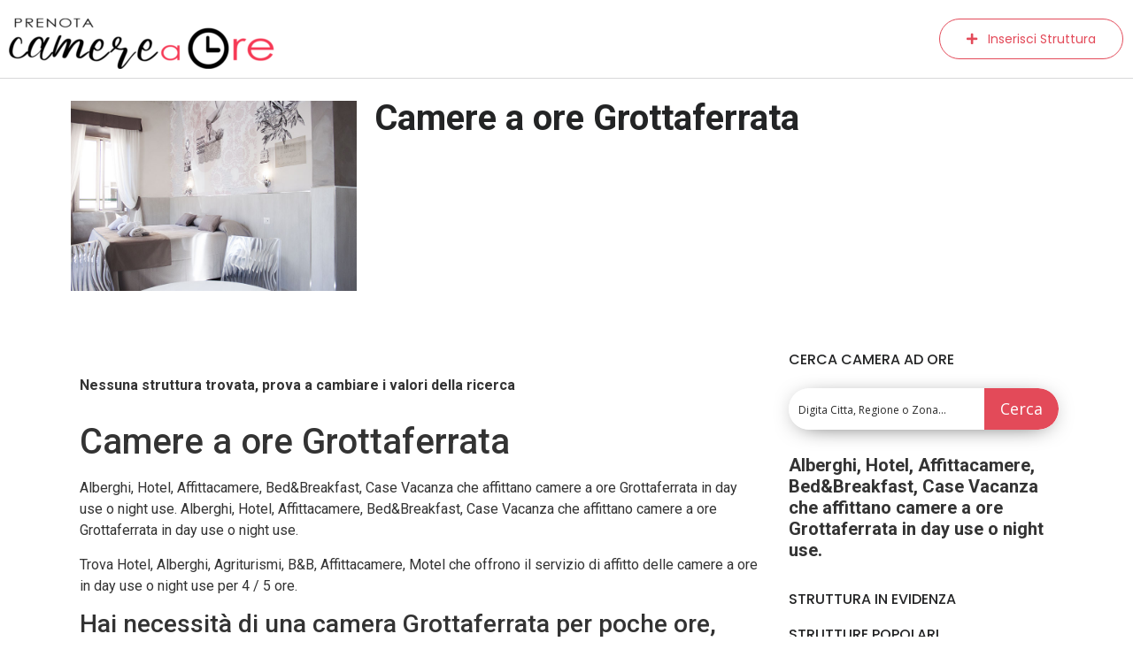

--- FILE ---
content_type: text/html; charset=UTF-8
request_url: https://www.prenotacamereaore.it/grottaferrata/
body_size: 44934
content:
<!doctype html>
<html dir="ltr" lang="it-IT" prefix="og: https://ogp.me/ns#">
<head><meta charset="UTF-8"><script>if(navigator.userAgent.match(/MSIE|Internet Explorer/i)||navigator.userAgent.match(/Trident\/7\..*?rv:11/i)){var href=document.location.href;if(!href.match(/[?&]nowprocket/)){if(href.indexOf("?")==-1){if(href.indexOf("#")==-1){document.location.href=href+"?nowprocket=1"}else{document.location.href=href.replace("#","?nowprocket=1#")}}else{if(href.indexOf("#")==-1){document.location.href=href+"&nowprocket=1"}else{document.location.href=href.replace("#","&nowprocket=1#")}}}}</script><script>class RocketLazyLoadScripts{constructor(){this.v="1.2.4",this.triggerEvents=["keydown","mousedown","mousemove","touchmove","touchstart","touchend","wheel"],this.userEventHandler=this._triggerListener.bind(this),this.touchStartHandler=this._onTouchStart.bind(this),this.touchMoveHandler=this._onTouchMove.bind(this),this.touchEndHandler=this._onTouchEnd.bind(this),this.clickHandler=this._onClick.bind(this),this.interceptedClicks=[],window.addEventListener("pageshow",t=>{this.persisted=t.persisted}),window.addEventListener("DOMContentLoaded",()=>{this._preconnect3rdParties()}),this.delayedScripts={normal:[],async:[],defer:[]},this.trash=[],this.allJQueries=[]}_addUserInteractionListener(t){if(document.hidden){t._triggerListener();return}this.triggerEvents.forEach(e=>window.addEventListener(e,t.userEventHandler,{passive:!0})),window.addEventListener("touchstart",t.touchStartHandler,{passive:!0}),window.addEventListener("mousedown",t.touchStartHandler),document.addEventListener("visibilitychange",t.userEventHandler)}_removeUserInteractionListener(){this.triggerEvents.forEach(t=>window.removeEventListener(t,this.userEventHandler,{passive:!0})),document.removeEventListener("visibilitychange",this.userEventHandler)}_onTouchStart(t){"HTML"!==t.target.tagName&&(window.addEventListener("touchend",this.touchEndHandler),window.addEventListener("mouseup",this.touchEndHandler),window.addEventListener("touchmove",this.touchMoveHandler,{passive:!0}),window.addEventListener("mousemove",this.touchMoveHandler),t.target.addEventListener("click",this.clickHandler),this._renameDOMAttribute(t.target,"onclick","rocket-onclick"),this._pendingClickStarted())}_onTouchMove(t){window.removeEventListener("touchend",this.touchEndHandler),window.removeEventListener("mouseup",this.touchEndHandler),window.removeEventListener("touchmove",this.touchMoveHandler,{passive:!0}),window.removeEventListener("mousemove",this.touchMoveHandler),t.target.removeEventListener("click",this.clickHandler),this._renameDOMAttribute(t.target,"rocket-onclick","onclick"),this._pendingClickFinished()}_onTouchEnd(){window.removeEventListener("touchend",this.touchEndHandler),window.removeEventListener("mouseup",this.touchEndHandler),window.removeEventListener("touchmove",this.touchMoveHandler,{passive:!0}),window.removeEventListener("mousemove",this.touchMoveHandler)}_onClick(t){t.target.removeEventListener("click",this.clickHandler),this._renameDOMAttribute(t.target,"rocket-onclick","onclick"),this.interceptedClicks.push(t),t.preventDefault(),t.stopPropagation(),t.stopImmediatePropagation(),this._pendingClickFinished()}_replayClicks(){window.removeEventListener("touchstart",this.touchStartHandler,{passive:!0}),window.removeEventListener("mousedown",this.touchStartHandler),this.interceptedClicks.forEach(t=>{t.target.dispatchEvent(new MouseEvent("click",{view:t.view,bubbles:!0,cancelable:!0}))})}_waitForPendingClicks(){return new Promise(t=>{this._isClickPending?this._pendingClickFinished=t:t()})}_pendingClickStarted(){this._isClickPending=!0}_pendingClickFinished(){this._isClickPending=!1}_renameDOMAttribute(t,e,r){t.hasAttribute&&t.hasAttribute(e)&&(event.target.setAttribute(r,event.target.getAttribute(e)),event.target.removeAttribute(e))}_triggerListener(){this._removeUserInteractionListener(this),"loading"===document.readyState?document.addEventListener("DOMContentLoaded",this._loadEverythingNow.bind(this)):this._loadEverythingNow()}_preconnect3rdParties(){let t=[];document.querySelectorAll("script[type=rocketlazyloadscript][data-rocket-src]").forEach(e=>{let r=e.getAttribute("data-rocket-src");if(r&&0!==r.indexOf("data:")){0===r.indexOf("//")&&(r=location.protocol+r);try{let i=new URL(r).origin;i!==location.origin&&t.push({src:i,crossOrigin:e.crossOrigin||"module"===e.getAttribute("data-rocket-type")})}catch(n){}}}),t=[...new Map(t.map(t=>[JSON.stringify(t),t])).values()],this._batchInjectResourceHints(t,"preconnect")}async _loadEverythingNow(){this.lastBreath=Date.now(),this._delayEventListeners(),this._delayJQueryReady(this),this._handleDocumentWrite(),this._registerAllDelayedScripts(),this._preloadAllScripts(),await this._loadScriptsFromList(this.delayedScripts.normal),await this._loadScriptsFromList(this.delayedScripts.defer),await this._loadScriptsFromList(this.delayedScripts.async);try{await this._triggerDOMContentLoaded(),await this._pendingWebpackRequests(this),await this._triggerWindowLoad()}catch(t){console.error(t)}window.dispatchEvent(new Event("rocket-allScriptsLoaded")),this._waitForPendingClicks().then(()=>{this._replayClicks()}),this._emptyTrash()}_registerAllDelayedScripts(){document.querySelectorAll("script[type=rocketlazyloadscript]").forEach(t=>{t.hasAttribute("data-rocket-src")?t.hasAttribute("async")&&!1!==t.async?this.delayedScripts.async.push(t):t.hasAttribute("defer")&&!1!==t.defer||"module"===t.getAttribute("data-rocket-type")?this.delayedScripts.defer.push(t):this.delayedScripts.normal.push(t):this.delayedScripts.normal.push(t)})}async _transformScript(t){if(await this._littleBreath(),!0===t.noModule&&"noModule"in HTMLScriptElement.prototype){t.setAttribute("data-rocket-status","skipped");return}return new Promise(navigator.userAgent.indexOf("Firefox/")>0||""===navigator.vendor?e=>{let r=document.createElement("script");[...t.attributes].forEach(t=>{let e=t.nodeName;"type"!==e&&("data-rocket-type"===e&&(e="type"),"data-rocket-src"===e&&(e="src"),r.setAttribute(e,t.nodeValue))}),t.text&&(r.text=t.text),r.hasAttribute("src")?(r.addEventListener("load",e),r.addEventListener("error",e)):(r.text=t.text,e());try{t.parentNode.replaceChild(r,t)}catch(i){e()}}:e=>{function r(){t.setAttribute("data-rocket-status","failed"),e()}try{let i=t.getAttribute("data-rocket-type"),n=t.getAttribute("data-rocket-src");i?(t.type=i,t.removeAttribute("data-rocket-type")):t.removeAttribute("type"),t.addEventListener("load",function r(){t.setAttribute("data-rocket-status","executed"),e()}),t.addEventListener("error",r),n?(t.removeAttribute("data-rocket-src"),t.src=n):t.src="data:text/javascript;base64,"+window.btoa(unescape(encodeURIComponent(t.text)))}catch(s){r()}})}async _loadScriptsFromList(t){let e=t.shift();return e&&e.isConnected?(await this._transformScript(e),this._loadScriptsFromList(t)):Promise.resolve()}_preloadAllScripts(){this._batchInjectResourceHints([...this.delayedScripts.normal,...this.delayedScripts.defer,...this.delayedScripts.async],"preload")}_batchInjectResourceHints(t,e){var r=document.createDocumentFragment();t.forEach(t=>{let i=t.getAttribute&&t.getAttribute("data-rocket-src")||t.src;if(i){let n=document.createElement("link");n.href=i,n.rel=e,"preconnect"!==e&&(n.as="script"),t.getAttribute&&"module"===t.getAttribute("data-rocket-type")&&(n.crossOrigin=!0),t.crossOrigin&&(n.crossOrigin=t.crossOrigin),t.integrity&&(n.integrity=t.integrity),r.appendChild(n),this.trash.push(n)}}),document.head.appendChild(r)}_delayEventListeners(){let t={};function e(e,r){!function e(r){!t[r]&&(t[r]={originalFunctions:{add:r.addEventListener,remove:r.removeEventListener},eventsToRewrite:[]},r.addEventListener=function(){arguments[0]=i(arguments[0]),t[r].originalFunctions.add.apply(r,arguments)},r.removeEventListener=function(){arguments[0]=i(arguments[0]),t[r].originalFunctions.remove.apply(r,arguments)});function i(e){return t[r].eventsToRewrite.indexOf(e)>=0?"rocket-"+e:e}}(e),t[e].eventsToRewrite.push(r)}function r(t,e){let r=t[e];Object.defineProperty(t,e,{get:()=>r||function(){},set(i){t["rocket"+e]=r=i}})}e(document,"DOMContentLoaded"),e(window,"DOMContentLoaded"),e(window,"load"),e(window,"pageshow"),e(document,"readystatechange"),r(document,"onreadystatechange"),r(window,"onload"),r(window,"onpageshow")}_delayJQueryReady(t){let e;function r(t){return t.split(" ").map(t=>"load"===t||0===t.indexOf("load.")?"rocket-jquery-load":t).join(" ")}function i(i){if(i&&i.fn&&!t.allJQueries.includes(i)){i.fn.ready=i.fn.init.prototype.ready=function(e){return t.domReadyFired?e.bind(document)(i):document.addEventListener("rocket-DOMContentLoaded",()=>e.bind(document)(i)),i([])};let n=i.fn.on;i.fn.on=i.fn.init.prototype.on=function(){return this[0]===window&&("string"==typeof arguments[0]||arguments[0]instanceof String?arguments[0]=r(arguments[0]):"object"==typeof arguments[0]&&Object.keys(arguments[0]).forEach(t=>{let e=arguments[0][t];delete arguments[0][t],arguments[0][r(t)]=e})),n.apply(this,arguments),this},t.allJQueries.push(i)}e=i}i(window.jQuery),Object.defineProperty(window,"jQuery",{get:()=>e,set(t){i(t)}})}async _pendingWebpackRequests(t){let e=document.querySelector("script[data-webpack]");async function r(){return new Promise(t=>{e.addEventListener("load",t),e.addEventListener("error",t)})}e&&(await r(),await t._requestAnimFrame(),await t._pendingWebpackRequests(t))}async _triggerDOMContentLoaded(){this.domReadyFired=!0,await this._littleBreath(),document.dispatchEvent(new Event("rocket-DOMContentLoaded")),await this._littleBreath(),window.dispatchEvent(new Event("rocket-DOMContentLoaded")),await this._littleBreath(),document.dispatchEvent(new Event("rocket-readystatechange")),await this._littleBreath(),document.rocketonreadystatechange&&document.rocketonreadystatechange()}async _triggerWindowLoad(){await this._littleBreath(),window.dispatchEvent(new Event("rocket-load")),await this._littleBreath(),window.rocketonload&&window.rocketonload(),await this._littleBreath(),this.allJQueries.forEach(t=>t(window).trigger("rocket-jquery-load")),await this._littleBreath();let t=new Event("rocket-pageshow");t.persisted=this.persisted,window.dispatchEvent(t),await this._littleBreath(),window.rocketonpageshow&&window.rocketonpageshow({persisted:this.persisted})}_handleDocumentWrite(){let t=new Map;document.write=document.writeln=function(e){let r=document.currentScript;r||console.error("WPRocket unable to document.write this: "+e);let i=document.createRange(),n=r.parentElement,s=t.get(r);void 0===s&&(s=r.nextSibling,t.set(r,s));let a=document.createDocumentFragment();i.setStart(a,0),a.appendChild(i.createContextualFragment(e)),n.insertBefore(a,s)}}async _littleBreath(){Date.now()-this.lastBreath>45&&(await this._requestAnimFrame(),this.lastBreath=Date.now())}async _requestAnimFrame(){return document.hidden?new Promise(t=>setTimeout(t)):new Promise(t=>requestAnimationFrame(t))}_emptyTrash(){this.trash.forEach(t=>t.remove())}static run(){let t=new RocketLazyLoadScripts;t._addUserInteractionListener(t)}}RocketLazyLoadScripts.run();</script>
	
		<meta name="viewport" content="width=device-width, initial-scale=1">
	<link rel="profile" href="http://gmpg.org/xfn/11">
		<style>img:is([sizes="auto" i], [sizes^="auto," i]) { contain-intrinsic-size: 3000px 1500px }</style>
	
		<!-- All in One SEO 4.5.4 - aioseo.com -->
		<meta name="robots" content="max-image-preview:large" />
		<link rel="canonical" href="https://www.prenotacamereaore.it/grottaferrata/" />
		<meta name="generator" content="All in One SEO (AIOSEO) 4.5.4" />
		<script type="application/ld+json" class="aioseo-schema">
			{"@context":"https:\/\/schema.org","@graph":[{"@type":"BreadcrumbList","@id":"https:\/\/www.prenotacamereaore.it\/grottaferrata\/#breadcrumblist","itemListElement":[{"@type":"ListItem","@id":"https:\/\/www.prenotacamereaore.it\/#listItem","position":1,"name":"Home","item":"https:\/\/www.prenotacamereaore.it\/","nextItem":"https:\/\/www.prenotacamereaore.it\/grottaferrata\/#listItem"},{"@type":"ListItem","@id":"https:\/\/www.prenotacamereaore.it\/grottaferrata\/#listItem","position":2,"name":"Grottaferrata","previousItem":"https:\/\/www.prenotacamereaore.it\/#listItem"}]},{"@type":"CollectionPage","@id":"https:\/\/www.prenotacamereaore.it\/grottaferrata\/#collectionpage","url":"https:\/\/www.prenotacamereaore.it\/grottaferrata\/","name":"Grottaferrata - Prenota Camere a Ore","inLanguage":"it-IT","isPartOf":{"@id":"https:\/\/www.prenotacamereaore.it\/#website"},"breadcrumb":{"@id":"https:\/\/www.prenotacamereaore.it\/grottaferrata\/#breadcrumblist"}},{"@type":"Organization","@id":"https:\/\/www.prenotacamereaore.it\/#organization","name":"Prenota Camere a Ore","url":"https:\/\/www.prenotacamereaore.it\/"},{"@type":"WebSite","@id":"https:\/\/www.prenotacamereaore.it\/#website","url":"https:\/\/www.prenotacamereaore.it\/","name":"Prenota Camere a Ore","description":"Un nuovo sito targato WordPress","inLanguage":"it-IT","publisher":{"@id":"https:\/\/www.prenotacamereaore.it\/#organization"}}]}
		</script>
		<!-- All in One SEO -->


	<!-- This site is optimized with the Yoast SEO plugin v21.8 - https://yoast.com/wordpress/plugins/seo/ -->
	<title>Grottaferrata - Prenota Camere a Ore</title><link rel="preload" as="style" href="https://fonts.googleapis.com/css?family=Roboto%3A100%2C100italic%2C200%2C200italic%2C300%2C300italic%2C400%2C400italic%2C500%2C500italic%2C600%2C600italic%2C700%2C700italic%2C800%2C800italic%2C900%2C900italic%7CRoboto%20Slab%3A100%2C100italic%2C200%2C200italic%2C300%2C300italic%2C400%2C400italic%2C500%2C500italic%2C600%2C600italic%2C700%2C700italic%2C800%2C800italic%2C900%2C900italic%7CPoppins%3A100%2C100italic%2C200%2C200italic%2C300%2C300italic%2C400%2C400italic%2C500%2C500italic%2C600%2C600italic%2C700%2C700italic%2C800%2C800italic%2C900%2C900italic%7CRaleway%3A100%2C100italic%2C200%2C200italic%2C300%2C300italic%2C400%2C400italic%2C500%2C500italic%2C600%2C600italic%2C700%2C700italic%2C800%2C800italic%2C900%2C900italic%7CLato%3A300%7CLato%3A400%7CLato%3A700%7COpen%20Sans%3A300%7COpen%20Sans%3A400%7COpen%20Sans%3A700&#038;display=swap" /><link rel="stylesheet" href="https://fonts.googleapis.com/css?family=Roboto%3A100%2C100italic%2C200%2C200italic%2C300%2C300italic%2C400%2C400italic%2C500%2C500italic%2C600%2C600italic%2C700%2C700italic%2C800%2C800italic%2C900%2C900italic%7CRoboto%20Slab%3A100%2C100italic%2C200%2C200italic%2C300%2C300italic%2C400%2C400italic%2C500%2C500italic%2C600%2C600italic%2C700%2C700italic%2C800%2C800italic%2C900%2C900italic%7CPoppins%3A100%2C100italic%2C200%2C200italic%2C300%2C300italic%2C400%2C400italic%2C500%2C500italic%2C600%2C600italic%2C700%2C700italic%2C800%2C800italic%2C900%2C900italic%7CRaleway%3A100%2C100italic%2C200%2C200italic%2C300%2C300italic%2C400%2C400italic%2C500%2C500italic%2C600%2C600italic%2C700%2C700italic%2C800%2C800italic%2C900%2C900italic%7CLato%3A300%7CLato%3A400%7CLato%3A700%7COpen%20Sans%3A300%7COpen%20Sans%3A400%7COpen%20Sans%3A700&#038;display=swap" media="print" onload="this.media='all'" /><noscript><link rel="stylesheet" href="https://fonts.googleapis.com/css?family=Roboto%3A100%2C100italic%2C200%2C200italic%2C300%2C300italic%2C400%2C400italic%2C500%2C500italic%2C600%2C600italic%2C700%2C700italic%2C800%2C800italic%2C900%2C900italic%7CRoboto%20Slab%3A100%2C100italic%2C200%2C200italic%2C300%2C300italic%2C400%2C400italic%2C500%2C500italic%2C600%2C600italic%2C700%2C700italic%2C800%2C800italic%2C900%2C900italic%7CPoppins%3A100%2C100italic%2C200%2C200italic%2C300%2C300italic%2C400%2C400italic%2C500%2C500italic%2C600%2C600italic%2C700%2C700italic%2C800%2C800italic%2C900%2C900italic%7CRaleway%3A100%2C100italic%2C200%2C200italic%2C300%2C300italic%2C400%2C400italic%2C500%2C500italic%2C600%2C600italic%2C700%2C700italic%2C800%2C800italic%2C900%2C900italic%7CLato%3A300%7CLato%3A400%7CLato%3A700%7COpen%20Sans%3A300%7COpen%20Sans%3A400%7COpen%20Sans%3A700&#038;display=swap" /></noscript>
	<meta name="description" content="Camere a ore a Grottaferrata a prezzo scontato. Motel ad ore, affittacamere da 10€ a camera. I migliori alberghi di Grottaferrata. Privacy e comfort" />
	<link rel="canonical" href="https://www.prenotacamereaore.it/grottaferrata/" />
	<meta property="og:locale" content="it_IT" />
	<meta property="og:type" content="article" />
	<meta property="og:title" content="Camere a Ore Grottaferrata" />
	<meta property="og:description" content="Camere a ore a Grottaferrata a prezzo scontato. Motel ad ore, affittacamere da 10€ a camera. I migliori alberghi di Grottaferrata. Privacy e comfort" />
	<meta property="og:url" content="https://www.prenotacamereaore.it/grottaferrata/" />
	<meta property="og:site_name" content="Prenota Camere a Ore" />
	<meta name="twitter:card" content="summary_large_image" />
	<script type="application/ld+json" class="yoast-schema-graph">{"@context":"https://schema.org","@graph":[{"@type":"CollectionPage","@id":"https://www.prenotacamereaore.it/grottaferrata/","url":"https://www.prenotacamereaore.it/grottaferrata/","name":"Camere a Ore Grottaferrata","isPartOf":{"@id":"https://www.prenotacamereaore.it/#website"},"description":"Camere a ore a Grottaferrata a prezzo scontato. Motel ad ore, affittacamere da 10€ a camera. I migliori alberghi di Grottaferrata. Privacy e comfort","breadcrumb":{"@id":"https://www.prenotacamereaore.it/grottaferrata/#breadcrumb"},"inLanguage":"it-IT"},{"@type":"BreadcrumbList","@id":"https://www.prenotacamereaore.it/grottaferrata/#breadcrumb","itemListElement":[{"@type":"ListItem","position":1,"name":"Home","item":"https://www.prenotacamereaore.it/"},{"@type":"ListItem","position":2,"name":"Grottaferrata"}]},{"@type":"WebSite","@id":"https://www.prenotacamereaore.it/#website","url":"https://www.prenotacamereaore.it/","name":"Prenota Camere a Ore","description":"Un nuovo sito targato WordPress","potentialAction":[{"@type":"SearchAction","target":{"@type":"EntryPoint","urlTemplate":"https://www.prenotacamereaore.it/?s={search_term_string}"},"query-input":"required name=search_term_string"}],"inLanguage":"it-IT"}]}</script>
	<!-- / Yoast SEO plugin. -->


<link rel='dns-prefetch' href='//www.googletagmanager.com' />
<link href='https://fonts.gstatic.com' crossorigin rel='preconnect' />
<link rel="alternate" type="application/rss+xml" title="Prenota Camere a Ore &raquo; Feed" href="https://www.prenotacamereaore.it/feed/" />
<link rel="alternate" type="application/rss+xml" title="Prenota Camere a Ore &raquo; Feed dei commenti" href="https://www.prenotacamereaore.it/comments/feed/" />
<link rel="alternate" type="application/rss+xml" title="Feed Prenota Camere a Ore &raquo; Grottaferrata Dove" href="https://www.prenotacamereaore.it/grottaferrata/feed/" />
<link rel='stylesheet' id='toolset_bootstrap_4-css' href='https://www.prenotacamereaore.it/wp-content/plugins/types/vendor/toolset/toolset-common/res/lib/bootstrap4/css/bootstrap.min.css?ver=4.5.3' type='text/css' media='screen' />
<link data-minify="1" rel='stylesheet' id='toolset-maps-fixes-css' href='https://www.prenotacamereaore.it/wp-content/cache/min/1/wp-content/plugins/toolset-maps/resources/css/toolset_maps_fixes.css?ver=1705487316' type='text/css' media='all' />
<style id='wp-emoji-styles-inline-css' type='text/css'>

	img.wp-smiley, img.emoji {
		display: inline !important;
		border: none !important;
		box-shadow: none !important;
		height: 1em !important;
		width: 1em !important;
		margin: 0 0.07em !important;
		vertical-align: -0.1em !important;
		background: none !important;
		padding: 0 !important;
	}
</style>
<link rel='stylesheet' id='wp-block-library-css' href='https://www.prenotacamereaore.it/wp-includes/css/dist/block-library/style.min.css?ver=6.7.4' type='text/css' media='all' />
<link rel='stylesheet' id='mediaelement-css' href='https://www.prenotacamereaore.it/wp-includes/js/mediaelement/mediaelementplayer-legacy.min.css?ver=4.2.17' type='text/css' media='all' />
<link rel='stylesheet' id='wp-mediaelement-css' href='https://www.prenotacamereaore.it/wp-includes/js/mediaelement/wp-mediaelement.min.css?ver=6.7.4' type='text/css' media='all' />
<link data-minify="1" rel='stylesheet' id='view_editor_gutenberg_frontend_assets-css' href='https://www.prenotacamereaore.it/wp-content/cache/min/1/wp-content/plugins/wp-views/public/css/views-frontend.css?ver=1705487316' type='text/css' media='all' />
<style id='view_editor_gutenberg_frontend_assets-inline-css' type='text/css'>
.wpv-sort-list-dropdown.wpv-sort-list-dropdown-style-default > span.wpv-sort-list,.wpv-sort-list-dropdown.wpv-sort-list-dropdown-style-default .wpv-sort-list-item {border-color: #cdcdcd;}.wpv-sort-list-dropdown.wpv-sort-list-dropdown-style-default .wpv-sort-list-item a {color: #444;background-color: #fff;}.wpv-sort-list-dropdown.wpv-sort-list-dropdown-style-default a:hover,.wpv-sort-list-dropdown.wpv-sort-list-dropdown-style-default a:focus {color: #000;background-color: #eee;}.wpv-sort-list-dropdown.wpv-sort-list-dropdown-style-default .wpv-sort-list-item.wpv-sort-list-current a {color: #000;background-color: #eee;}
.wpv-sort-list-dropdown.wpv-sort-list-dropdown-style-default > span.wpv-sort-list,.wpv-sort-list-dropdown.wpv-sort-list-dropdown-style-default .wpv-sort-list-item {border-color: #cdcdcd;}.wpv-sort-list-dropdown.wpv-sort-list-dropdown-style-default .wpv-sort-list-item a {color: #444;background-color: #fff;}.wpv-sort-list-dropdown.wpv-sort-list-dropdown-style-default a:hover,.wpv-sort-list-dropdown.wpv-sort-list-dropdown-style-default a:focus {color: #000;background-color: #eee;}.wpv-sort-list-dropdown.wpv-sort-list-dropdown-style-default .wpv-sort-list-item.wpv-sort-list-current a {color: #000;background-color: #eee;}.wpv-sort-list-dropdown.wpv-sort-list-dropdown-style-grey > span.wpv-sort-list,.wpv-sort-list-dropdown.wpv-sort-list-dropdown-style-grey .wpv-sort-list-item {border-color: #cdcdcd;}.wpv-sort-list-dropdown.wpv-sort-list-dropdown-style-grey .wpv-sort-list-item a {color: #444;background-color: #eeeeee;}.wpv-sort-list-dropdown.wpv-sort-list-dropdown-style-grey a:hover,.wpv-sort-list-dropdown.wpv-sort-list-dropdown-style-grey a:focus {color: #000;background-color: #e5e5e5;}.wpv-sort-list-dropdown.wpv-sort-list-dropdown-style-grey .wpv-sort-list-item.wpv-sort-list-current a {color: #000;background-color: #e5e5e5;}
.wpv-sort-list-dropdown.wpv-sort-list-dropdown-style-default > span.wpv-sort-list,.wpv-sort-list-dropdown.wpv-sort-list-dropdown-style-default .wpv-sort-list-item {border-color: #cdcdcd;}.wpv-sort-list-dropdown.wpv-sort-list-dropdown-style-default .wpv-sort-list-item a {color: #444;background-color: #fff;}.wpv-sort-list-dropdown.wpv-sort-list-dropdown-style-default a:hover,.wpv-sort-list-dropdown.wpv-sort-list-dropdown-style-default a:focus {color: #000;background-color: #eee;}.wpv-sort-list-dropdown.wpv-sort-list-dropdown-style-default .wpv-sort-list-item.wpv-sort-list-current a {color: #000;background-color: #eee;}.wpv-sort-list-dropdown.wpv-sort-list-dropdown-style-grey > span.wpv-sort-list,.wpv-sort-list-dropdown.wpv-sort-list-dropdown-style-grey .wpv-sort-list-item {border-color: #cdcdcd;}.wpv-sort-list-dropdown.wpv-sort-list-dropdown-style-grey .wpv-sort-list-item a {color: #444;background-color: #eeeeee;}.wpv-sort-list-dropdown.wpv-sort-list-dropdown-style-grey a:hover,.wpv-sort-list-dropdown.wpv-sort-list-dropdown-style-grey a:focus {color: #000;background-color: #e5e5e5;}.wpv-sort-list-dropdown.wpv-sort-list-dropdown-style-grey .wpv-sort-list-item.wpv-sort-list-current a {color: #000;background-color: #e5e5e5;}.wpv-sort-list-dropdown.wpv-sort-list-dropdown-style-blue > span.wpv-sort-list,.wpv-sort-list-dropdown.wpv-sort-list-dropdown-style-blue .wpv-sort-list-item {border-color: #0099cc;}.wpv-sort-list-dropdown.wpv-sort-list-dropdown-style-blue .wpv-sort-list-item a {color: #444;background-color: #cbddeb;}.wpv-sort-list-dropdown.wpv-sort-list-dropdown-style-blue a:hover,.wpv-sort-list-dropdown.wpv-sort-list-dropdown-style-blue a:focus {color: #000;background-color: #95bedd;}.wpv-sort-list-dropdown.wpv-sort-list-dropdown-style-blue .wpv-sort-list-item.wpv-sort-list-current a {color: #000;background-color: #95bedd;}
</style>
<style id='classic-theme-styles-inline-css' type='text/css'>
/*! This file is auto-generated */
.wp-block-button__link{color:#fff;background-color:#32373c;border-radius:9999px;box-shadow:none;text-decoration:none;padding:calc(.667em + 2px) calc(1.333em + 2px);font-size:1.125em}.wp-block-file__button{background:#32373c;color:#fff;text-decoration:none}
</style>
<style id='global-styles-inline-css' type='text/css'>
:root{--wp--preset--aspect-ratio--square: 1;--wp--preset--aspect-ratio--4-3: 4/3;--wp--preset--aspect-ratio--3-4: 3/4;--wp--preset--aspect-ratio--3-2: 3/2;--wp--preset--aspect-ratio--2-3: 2/3;--wp--preset--aspect-ratio--16-9: 16/9;--wp--preset--aspect-ratio--9-16: 9/16;--wp--preset--color--black: #000000;--wp--preset--color--cyan-bluish-gray: #abb8c3;--wp--preset--color--white: #ffffff;--wp--preset--color--pale-pink: #f78da7;--wp--preset--color--vivid-red: #cf2e2e;--wp--preset--color--luminous-vivid-orange: #ff6900;--wp--preset--color--luminous-vivid-amber: #fcb900;--wp--preset--color--light-green-cyan: #7bdcb5;--wp--preset--color--vivid-green-cyan: #00d084;--wp--preset--color--pale-cyan-blue: #8ed1fc;--wp--preset--color--vivid-cyan-blue: #0693e3;--wp--preset--color--vivid-purple: #9b51e0;--wp--preset--gradient--vivid-cyan-blue-to-vivid-purple: linear-gradient(135deg,rgba(6,147,227,1) 0%,rgb(155,81,224) 100%);--wp--preset--gradient--light-green-cyan-to-vivid-green-cyan: linear-gradient(135deg,rgb(122,220,180) 0%,rgb(0,208,130) 100%);--wp--preset--gradient--luminous-vivid-amber-to-luminous-vivid-orange: linear-gradient(135deg,rgba(252,185,0,1) 0%,rgba(255,105,0,1) 100%);--wp--preset--gradient--luminous-vivid-orange-to-vivid-red: linear-gradient(135deg,rgba(255,105,0,1) 0%,rgb(207,46,46) 100%);--wp--preset--gradient--very-light-gray-to-cyan-bluish-gray: linear-gradient(135deg,rgb(238,238,238) 0%,rgb(169,184,195) 100%);--wp--preset--gradient--cool-to-warm-spectrum: linear-gradient(135deg,rgb(74,234,220) 0%,rgb(151,120,209) 20%,rgb(207,42,186) 40%,rgb(238,44,130) 60%,rgb(251,105,98) 80%,rgb(254,248,76) 100%);--wp--preset--gradient--blush-light-purple: linear-gradient(135deg,rgb(255,206,236) 0%,rgb(152,150,240) 100%);--wp--preset--gradient--blush-bordeaux: linear-gradient(135deg,rgb(254,205,165) 0%,rgb(254,45,45) 50%,rgb(107,0,62) 100%);--wp--preset--gradient--luminous-dusk: linear-gradient(135deg,rgb(255,203,112) 0%,rgb(199,81,192) 50%,rgb(65,88,208) 100%);--wp--preset--gradient--pale-ocean: linear-gradient(135deg,rgb(255,245,203) 0%,rgb(182,227,212) 50%,rgb(51,167,181) 100%);--wp--preset--gradient--electric-grass: linear-gradient(135deg,rgb(202,248,128) 0%,rgb(113,206,126) 100%);--wp--preset--gradient--midnight: linear-gradient(135deg,rgb(2,3,129) 0%,rgb(40,116,252) 100%);--wp--preset--font-size--small: 13px;--wp--preset--font-size--medium: 20px;--wp--preset--font-size--large: 36px;--wp--preset--font-size--x-large: 42px;--wp--preset--spacing--20: 0.44rem;--wp--preset--spacing--30: 0.67rem;--wp--preset--spacing--40: 1rem;--wp--preset--spacing--50: 1.5rem;--wp--preset--spacing--60: 2.25rem;--wp--preset--spacing--70: 3.38rem;--wp--preset--spacing--80: 5.06rem;--wp--preset--shadow--natural: 6px 6px 9px rgba(0, 0, 0, 0.2);--wp--preset--shadow--deep: 12px 12px 50px rgba(0, 0, 0, 0.4);--wp--preset--shadow--sharp: 6px 6px 0px rgba(0, 0, 0, 0.2);--wp--preset--shadow--outlined: 6px 6px 0px -3px rgba(255, 255, 255, 1), 6px 6px rgba(0, 0, 0, 1);--wp--preset--shadow--crisp: 6px 6px 0px rgba(0, 0, 0, 1);}:where(.is-layout-flex){gap: 0.5em;}:where(.is-layout-grid){gap: 0.5em;}body .is-layout-flex{display: flex;}.is-layout-flex{flex-wrap: wrap;align-items: center;}.is-layout-flex > :is(*, div){margin: 0;}body .is-layout-grid{display: grid;}.is-layout-grid > :is(*, div){margin: 0;}:where(.wp-block-columns.is-layout-flex){gap: 2em;}:where(.wp-block-columns.is-layout-grid){gap: 2em;}:where(.wp-block-post-template.is-layout-flex){gap: 1.25em;}:where(.wp-block-post-template.is-layout-grid){gap: 1.25em;}.has-black-color{color: var(--wp--preset--color--black) !important;}.has-cyan-bluish-gray-color{color: var(--wp--preset--color--cyan-bluish-gray) !important;}.has-white-color{color: var(--wp--preset--color--white) !important;}.has-pale-pink-color{color: var(--wp--preset--color--pale-pink) !important;}.has-vivid-red-color{color: var(--wp--preset--color--vivid-red) !important;}.has-luminous-vivid-orange-color{color: var(--wp--preset--color--luminous-vivid-orange) !important;}.has-luminous-vivid-amber-color{color: var(--wp--preset--color--luminous-vivid-amber) !important;}.has-light-green-cyan-color{color: var(--wp--preset--color--light-green-cyan) !important;}.has-vivid-green-cyan-color{color: var(--wp--preset--color--vivid-green-cyan) !important;}.has-pale-cyan-blue-color{color: var(--wp--preset--color--pale-cyan-blue) !important;}.has-vivid-cyan-blue-color{color: var(--wp--preset--color--vivid-cyan-blue) !important;}.has-vivid-purple-color{color: var(--wp--preset--color--vivid-purple) !important;}.has-black-background-color{background-color: var(--wp--preset--color--black) !important;}.has-cyan-bluish-gray-background-color{background-color: var(--wp--preset--color--cyan-bluish-gray) !important;}.has-white-background-color{background-color: var(--wp--preset--color--white) !important;}.has-pale-pink-background-color{background-color: var(--wp--preset--color--pale-pink) !important;}.has-vivid-red-background-color{background-color: var(--wp--preset--color--vivid-red) !important;}.has-luminous-vivid-orange-background-color{background-color: var(--wp--preset--color--luminous-vivid-orange) !important;}.has-luminous-vivid-amber-background-color{background-color: var(--wp--preset--color--luminous-vivid-amber) !important;}.has-light-green-cyan-background-color{background-color: var(--wp--preset--color--light-green-cyan) !important;}.has-vivid-green-cyan-background-color{background-color: var(--wp--preset--color--vivid-green-cyan) !important;}.has-pale-cyan-blue-background-color{background-color: var(--wp--preset--color--pale-cyan-blue) !important;}.has-vivid-cyan-blue-background-color{background-color: var(--wp--preset--color--vivid-cyan-blue) !important;}.has-vivid-purple-background-color{background-color: var(--wp--preset--color--vivid-purple) !important;}.has-black-border-color{border-color: var(--wp--preset--color--black) !important;}.has-cyan-bluish-gray-border-color{border-color: var(--wp--preset--color--cyan-bluish-gray) !important;}.has-white-border-color{border-color: var(--wp--preset--color--white) !important;}.has-pale-pink-border-color{border-color: var(--wp--preset--color--pale-pink) !important;}.has-vivid-red-border-color{border-color: var(--wp--preset--color--vivid-red) !important;}.has-luminous-vivid-orange-border-color{border-color: var(--wp--preset--color--luminous-vivid-orange) !important;}.has-luminous-vivid-amber-border-color{border-color: var(--wp--preset--color--luminous-vivid-amber) !important;}.has-light-green-cyan-border-color{border-color: var(--wp--preset--color--light-green-cyan) !important;}.has-vivid-green-cyan-border-color{border-color: var(--wp--preset--color--vivid-green-cyan) !important;}.has-pale-cyan-blue-border-color{border-color: var(--wp--preset--color--pale-cyan-blue) !important;}.has-vivid-cyan-blue-border-color{border-color: var(--wp--preset--color--vivid-cyan-blue) !important;}.has-vivid-purple-border-color{border-color: var(--wp--preset--color--vivid-purple) !important;}.has-vivid-cyan-blue-to-vivid-purple-gradient-background{background: var(--wp--preset--gradient--vivid-cyan-blue-to-vivid-purple) !important;}.has-light-green-cyan-to-vivid-green-cyan-gradient-background{background: var(--wp--preset--gradient--light-green-cyan-to-vivid-green-cyan) !important;}.has-luminous-vivid-amber-to-luminous-vivid-orange-gradient-background{background: var(--wp--preset--gradient--luminous-vivid-amber-to-luminous-vivid-orange) !important;}.has-luminous-vivid-orange-to-vivid-red-gradient-background{background: var(--wp--preset--gradient--luminous-vivid-orange-to-vivid-red) !important;}.has-very-light-gray-to-cyan-bluish-gray-gradient-background{background: var(--wp--preset--gradient--very-light-gray-to-cyan-bluish-gray) !important;}.has-cool-to-warm-spectrum-gradient-background{background: var(--wp--preset--gradient--cool-to-warm-spectrum) !important;}.has-blush-light-purple-gradient-background{background: var(--wp--preset--gradient--blush-light-purple) !important;}.has-blush-bordeaux-gradient-background{background: var(--wp--preset--gradient--blush-bordeaux) !important;}.has-luminous-dusk-gradient-background{background: var(--wp--preset--gradient--luminous-dusk) !important;}.has-pale-ocean-gradient-background{background: var(--wp--preset--gradient--pale-ocean) !important;}.has-electric-grass-gradient-background{background: var(--wp--preset--gradient--electric-grass) !important;}.has-midnight-gradient-background{background: var(--wp--preset--gradient--midnight) !important;}.has-small-font-size{font-size: var(--wp--preset--font-size--small) !important;}.has-medium-font-size{font-size: var(--wp--preset--font-size--medium) !important;}.has-large-font-size{font-size: var(--wp--preset--font-size--large) !important;}.has-x-large-font-size{font-size: var(--wp--preset--font-size--x-large) !important;}
:where(.wp-block-post-template.is-layout-flex){gap: 1.25em;}:where(.wp-block-post-template.is-layout-grid){gap: 1.25em;}
:where(.wp-block-columns.is-layout-flex){gap: 2em;}:where(.wp-block-columns.is-layout-grid){gap: 2em;}
:root :where(.wp-block-pullquote){font-size: 1.5em;line-height: 1.6;}
</style>
<link data-minify="1" rel='stylesheet' id='cookie-law-info-css' href='https://www.prenotacamereaore.it/wp-content/cache/min/1/wp-content/plugins/cookie-law-info/legacy/public/css/cookie-law-info-public.css?ver=1705487316' type='text/css' media='all' />
<link data-minify="1" rel='stylesheet' id='cookie-law-info-gdpr-css' href='https://www.prenotacamereaore.it/wp-content/cache/min/1/wp-content/plugins/cookie-law-info/legacy/public/css/cookie-law-info-gdpr.css?ver=1705487316' type='text/css' media='all' />
<link rel='stylesheet' id='hello-elementor-css' href='https://www.prenotacamereaore.it/wp-content/themes/hello-elementor/style.min.css?ver=2.4.1' type='text/css' media='all' />
<link rel='stylesheet' id='hello-elementor-theme-style-css' href='https://www.prenotacamereaore.it/wp-content/themes/hello-elementor/theme.min.css?ver=2.4.1' type='text/css' media='all' />
<link data-minify="1" rel='stylesheet' id='wpdreams-ajaxsearchpro-instances-css' href='https://www.prenotacamereaore.it/wp-content/cache/min/1/wp-content/uploads/asp_upload/style.instances-ho-is-po-no-da-au-co-au-ga-se-is.css?ver=1705487316' type='text/css' media='all' />
<link data-minify="1" rel='stylesheet' id='elementor-icons-css' href='https://www.prenotacamereaore.it/wp-content/cache/min/1/wp-content/plugins/elementor/assets/lib/eicons/css/elementor-icons.min.css?ver=1705487316' type='text/css' media='all' />
<link rel='stylesheet' id='elementor-frontend-css' href='https://www.prenotacamereaore.it/wp-content/plugins/elementor/assets/css/frontend.min.css?ver=3.18.3' type='text/css' media='all' />
<link rel='stylesheet' id='swiper-css' href='https://www.prenotacamereaore.it/wp-content/plugins/elementor/assets/lib/swiper/css/swiper.min.css?ver=5.3.6' type='text/css' media='all' />
<link rel='stylesheet' id='elementor-post-12-css' href='https://www.prenotacamereaore.it/wp-content/uploads/elementor/css/post-12.css?ver=1705487314' type='text/css' media='all' />
<link rel='stylesheet' id='elementor-pro-css' href='https://www.prenotacamereaore.it/wp-content/plugins/elementor-pro/assets/css/frontend.min.css?ver=3.18.1' type='text/css' media='all' />
<link rel='stylesheet' id='elementor-post-74-css' href='https://www.prenotacamereaore.it/wp-content/uploads/elementor/css/post-74.css?ver=1705487315' type='text/css' media='all' />
<link rel='stylesheet' id='elementor-post-218-css' href='https://www.prenotacamereaore.it/wp-content/uploads/elementor/css/post-218.css?ver=1705487315' type='text/css' media='all' />
<link rel='stylesheet' id='elementor-post-145-css' href='https://www.prenotacamereaore.it/wp-content/uploads/elementor/css/post-145.css?ver=1741606880' type='text/css' media='all' />
<link rel='stylesheet' id='elementor-post-105-css' href='https://www.prenotacamereaore.it/wp-content/uploads/elementor/css/post-105.css?ver=1705487315' type='text/css' media='all' />

<link rel='stylesheet' id='elementor-icons-shared-0-css' href='https://www.prenotacamereaore.it/wp-content/plugins/elementor/assets/lib/font-awesome/css/fontawesome.min.css?ver=5.15.3' type='text/css' media='all' />
<link data-minify="1" rel='stylesheet' id='elementor-icons-fa-solid-css' href='https://www.prenotacamereaore.it/wp-content/cache/min/1/wp-content/plugins/elementor/assets/lib/font-awesome/css/solid.min.css?ver=1705487316' type='text/css' media='all' />
<link data-minify="1" rel='stylesheet' id='elementor-icons-fa-regular-css' href='https://www.prenotacamereaore.it/wp-content/cache/min/1/wp-content/plugins/elementor/assets/lib/font-awesome/css/regular.min.css?ver=1705487316' type='text/css' media='all' />
<link data-minify="1" rel='stylesheet' id='elementor-icons-fa-brands-css' href='https://www.prenotacamereaore.it/wp-content/cache/min/1/wp-content/plugins/elementor/assets/lib/font-awesome/css/brands.min.css?ver=1705487316' type='text/css' media='all' />
<link rel="preconnect" href="https://fonts.gstatic.com/" crossorigin><script type="rocketlazyloadscript" data-minify="1" data-rocket-type="text/javascript" data-rocket-src="https://www.prenotacamereaore.it/wp-content/cache/min/1/wp-content/plugins/wp-views/vendor/toolset/common-es/public/toolset-common-es-frontend.js?ver=1639231640" id="toolset-common-es-frontend-js"></script>
<script type="rocketlazyloadscript" data-rocket-type="text/javascript" data-rocket-src="https://www.prenotacamereaore.it/wp-includes/js/jquery/jquery.min.js?ver=3.7.1" id="jquery-core-js"></script>
<script type="rocketlazyloadscript" data-rocket-type="text/javascript" data-rocket-src="https://www.prenotacamereaore.it/wp-includes/js/jquery/jquery-migrate.min.js?ver=3.4.1" id="jquery-migrate-js"></script>
<script type="text/javascript" id="cookie-law-info-js-extra">
/* <![CDATA[ */
var Cli_Data = {"nn_cookie_ids":[],"cookielist":[],"non_necessary_cookies":[],"ccpaEnabled":"","ccpaRegionBased":"","ccpaBarEnabled":"","strictlyEnabled":["necessary","obligatoire"],"ccpaType":"gdpr","js_blocking":"1","custom_integration":"","triggerDomRefresh":"","secure_cookies":""};
var cli_cookiebar_settings = {"animate_speed_hide":"500","animate_speed_show":"500","background":"#FFF","border":"#b1a6a6c2","border_on":"","button_1_button_colour":"#e34a59","button_1_button_hover":"#b63b47","button_1_link_colour":"#fff","button_1_as_button":"1","button_1_new_win":"","button_2_button_colour":"#333","button_2_button_hover":"#292929","button_2_link_colour":"#444","button_2_as_button":"","button_2_hidebar":"","button_3_button_colour":"#3566bb","button_3_button_hover":"#2a5296","button_3_link_colour":"#fff","button_3_as_button":"1","button_3_new_win":"","button_4_button_colour":"#000","button_4_button_hover":"#000000","button_4_link_colour":"#333333","button_4_as_button":"","button_7_button_colour":"#61a229","button_7_button_hover":"#4e8221","button_7_link_colour":"#fff","button_7_as_button":"1","button_7_new_win":"","font_family":"inherit","header_fix":"","notify_animate_hide":"1","notify_animate_show":"","notify_div_id":"#cookie-law-info-bar","notify_position_horizontal":"right","notify_position_vertical":"bottom","scroll_close":"","scroll_close_reload":"","accept_close_reload":"","reject_close_reload":"","showagain_tab":"","showagain_background":"#fff","showagain_border":"#000","showagain_div_id":"#cookie-law-info-again","showagain_x_position":"100px","text":"#333333","show_once_yn":"","show_once":"10000","logging_on":"","as_popup":"","popup_overlay":"1","bar_heading_text":"","cookie_bar_as":"banner","popup_showagain_position":"bottom-right","widget_position":"left"};
var log_object = {"ajax_url":"https:\/\/www.prenotacamereaore.it\/wp-admin\/admin-ajax.php"};
/* ]]> */
</script>
<script type="rocketlazyloadscript" data-minify="1" data-rocket-type="text/javascript" data-rocket-src="https://www.prenotacamereaore.it/wp-content/cache/min/1/wp-content/plugins/cookie-law-info/legacy/public/js/cookie-law-info-public.js?ver=1697099523" id="cookie-law-info-js"></script>

<!-- Snippet Google Analytics aggiunto da Site Kit -->
<script type="rocketlazyloadscript" data-rocket-type="text/javascript" data-rocket-src="https://www.googletagmanager.com/gtag/js?id=G-ED9NRV6WZK" id="google_gtagjs-js" async></script>
<script type="rocketlazyloadscript" data-rocket-type="text/javascript" id="google_gtagjs-js-after">
/* <![CDATA[ */
window.dataLayer = window.dataLayer || [];function gtag(){dataLayer.push(arguments);}
gtag('set', 'linker', {"domains":["www.prenotacamereaore.it"]} );
gtag("js", new Date());
gtag("set", "developer_id.dZTNiMT", true);
gtag("config", "G-ED9NRV6WZK");
/* ]]> */
</script>

<!-- Termina lo snippet Google Analytics aggiunto da Site Kit -->
<link rel="https://api.w.org/" href="https://www.prenotacamereaore.it/wp-json/" /><link rel="alternate" title="JSON" type="application/json" href="https://www.prenotacamereaore.it/wp-json/wp/v2/dove/210" /><link rel="EditURI" type="application/rsd+xml" title="RSD" href="https://www.prenotacamereaore.it/xmlrpc.php?rsd" />
<meta name="generator" content="WordPress 6.7.4" />
<meta name="generator" content="Site Kit by Google 1.118.0" /><meta name="generator" content="Elementor 3.18.3; features: e_dom_optimization, e_optimized_assets_loading, additional_custom_breakpoints, block_editor_assets_optimize, e_image_loading_optimization; settings: css_print_method-external, google_font-enabled, font_display-auto">
<!-- Google Tag Manager -->
<script type="rocketlazyloadscript">(function(w,d,s,l,i){w[l]=w[l]||[];w[l].push({'gtm.start':
new Date().getTime(),event:'gtm.js'});var f=d.getElementsByTagName(s)[0],
j=d.createElement(s),dl=l!='dataLayer'?'&l='+l:'';j.async=true;j.src=
'https://www.googletagmanager.com/gtm.js?id='+i+dl;f.parentNode.insertBefore(j,f);
})(window,document,'script','dataLayer','GTM-N6KK229');</script>
<!-- End Google Tag Manager -->
 <script type="rocketlazyloadscript"> window.addEventListener("load",function(){ var c={script:false,link:false}; function ls(s) { if(!['script','link'].includes(s)||c[s]){return;}c[s]=true; var d=document,f=d.getElementsByTagName(s)[0],j=d.createElement(s); if(s==='script'){j.async=true;j.src='https://www.prenotacamereaore.it/wp-content/plugins/wp-views/vendor/toolset/blocks/public/js/frontend.js?v=1.6.9';}else{ j.rel='stylesheet';j.href='https://www.prenotacamereaore.it/wp-content/plugins/wp-views/vendor/toolset/blocks/public/css/style.css?v=1.6.9';} f.parentNode.insertBefore(j, f); }; function ex(){ls('script');ls('link')} window.addEventListener("scroll", ex, {once: true}); if (('IntersectionObserver' in window) && ('IntersectionObserverEntry' in window) && ('intersectionRatio' in window.IntersectionObserverEntry.prototype)) { var i = 0, fb = document.querySelectorAll("[class^='tb-']"), o = new IntersectionObserver(es => { es.forEach(e => { o.unobserve(e.target); if (e.intersectionRatio > 0) { ex();o.disconnect();}else{ i++;if(fb.length>i){o.observe(fb[i])}} }) }); if (fb.length) { o.observe(fb[i]) } } }) </script>
	<noscript>
		<link data-minify="1" rel="stylesheet" href="https://www.prenotacamereaore.it/wp-content/cache/min/1/wp-content/plugins/wp-views/vendor/toolset/blocks/public/css/style.css?ver=1705487316">
	</noscript>			<link rel="preload" href="https://www.prenotacamereaore.it/wp-content/plugins/ajax-search-pro/css/fonts/icons/icons2.woff2" as="font" crossorigin="anonymous" />
            			<style>
                .asp_m{height: 0;}            </style>
			            				<link rel="preconnect" href="https://fonts.gstatic.com" crossorigin />
				
				
				<link rel="icon" href="https://www.prenotacamereaore.it/wp-content/uploads/2020/12/logoprenotacamereaore-3-150x150.png" sizes="32x32" />
<link rel="icon" href="https://www.prenotacamereaore.it/wp-content/uploads/2020/12/logoprenotacamereaore-3.png" sizes="192x192" />
<link rel="apple-touch-icon" href="https://www.prenotacamereaore.it/wp-content/uploads/2020/12/logoprenotacamereaore-3.png" />
<meta name="msapplication-TileImage" content="https://www.prenotacamereaore.it/wp-content/uploads/2020/12/logoprenotacamereaore-3.png" />
<noscript><style id="rocket-lazyload-nojs-css">.rll-youtube-player, [data-lazy-src]{display:none !important;}</style></noscript><style id="wpforms-css-vars-root">
				:root {
					--wpforms-field-border-radius: 3px;
--wpforms-field-background-color: #ffffff;
--wpforms-field-border-color: rgba( 0, 0, 0, 0.25 );
--wpforms-field-text-color: rgba( 0, 0, 0, 0.7 );
--wpforms-label-color: rgba( 0, 0, 0, 0.85 );
--wpforms-label-sublabel-color: rgba( 0, 0, 0, 0.55 );
--wpforms-label-error-color: #d63637;
--wpforms-button-border-radius: 3px;
--wpforms-button-background-color: #066aab;
--wpforms-button-text-color: #ffffff;
--wpforms-field-size-input-height: 43px;
--wpforms-field-size-input-spacing: 15px;
--wpforms-field-size-font-size: 16px;
--wpforms-field-size-line-height: 19px;
--wpforms-field-size-padding-h: 14px;
--wpforms-field-size-checkbox-size: 16px;
--wpforms-field-size-sublabel-spacing: 5px;
--wpforms-field-size-icon-size: 1;
--wpforms-label-size-font-size: 16px;
--wpforms-label-size-line-height: 19px;
--wpforms-label-size-sublabel-font-size: 14px;
--wpforms-label-size-sublabel-line-height: 17px;
--wpforms-button-size-font-size: 17px;
--wpforms-button-size-height: 41px;
--wpforms-button-size-padding-h: 15px;
--wpforms-button-size-margin-top: 10px;

				}
			</style></head>
<body class="archive tax-dove term-grottaferrata term-210 elementor-default elementor-template-full-width elementor-kit-12 elementor-page-145">

<!-- Google Tag Manager (noscript) -->
<noscript><iframe src="https://www.googletagmanager.com/ns.html?id=GTM-N6KK229"
height="0" width="0" style="display:none;visibility:hidden"></iframe></noscript>
<!-- End Google Tag Manager (noscript) -->
		<div data-elementor-type="header" data-elementor-id="74" class="elementor elementor-74 elementor-location-header" data-elementor-post-type="elementor_library">
								<section class="elementor-section elementor-top-section elementor-element elementor-element-78ece325 elementor-section-full_width elementor-section-height-default elementor-section-height-default" data-id="78ece325" data-element_type="section" data-settings="{&quot;background_background&quot;:&quot;classic&quot;}">
						<div class="elementor-container elementor-column-gap-default">
					<div class="elementor-column elementor-col-50 elementor-top-column elementor-element elementor-element-7cd2e25d" data-id="7cd2e25d" data-element_type="column">
			<div class="elementor-widget-wrap elementor-element-populated">
								<div class="elementor-element elementor-element-43af5d14 elementor-widget__width-auto elementor-widget elementor-widget-image" data-id="43af5d14" data-element_type="widget" data-widget_type="image.default">
				<div class="elementor-widget-container">
																<a href="https://www.prenotacamereaore.it/">
							<img width="300" height="68" src="data:image/svg+xml,%3Csvg%20xmlns='http://www.w3.org/2000/svg'%20viewBox='0%200%20300%2068'%3E%3C/svg%3E" class="attachment-medium size-medium wp-image-248" alt="" data-lazy-srcset="https://www.prenotacamereaore.it/wp-content/uploads/2020/12/logo-prenota-camereaore-300x68.png 300w, https://www.prenotacamereaore.it/wp-content/uploads/2020/12/logo-prenota-camereaore.png 718w" data-lazy-sizes="(max-width: 300px) 100vw, 300px" data-lazy-src="https://www.prenotacamereaore.it/wp-content/uploads/2020/12/logo-prenota-camereaore-300x68.png" /><noscript><img width="300" height="68" src="https://www.prenotacamereaore.it/wp-content/uploads/2020/12/logo-prenota-camereaore-300x68.png" class="attachment-medium size-medium wp-image-248" alt="" srcset="https://www.prenotacamereaore.it/wp-content/uploads/2020/12/logo-prenota-camereaore-300x68.png 300w, https://www.prenotacamereaore.it/wp-content/uploads/2020/12/logo-prenota-camereaore.png 718w" sizes="(max-width: 300px) 100vw, 300px" /></noscript>								</a>
															</div>
				</div>
					</div>
		</div>
				<div class="elementor-column elementor-col-50 elementor-top-column elementor-element elementor-element-5d2d3a82" data-id="5d2d3a82" data-element_type="column">
			<div class="elementor-widget-wrap elementor-element-populated">
								<div class="elementor-element elementor-element-4f6dd984 elementor-widget__width-auto elementor-widget elementor-widget-button" data-id="4f6dd984" data-element_type="widget" data-widget_type="button.default">
				<div class="elementor-widget-container">
					<div class="elementor-button-wrapper">
			<a class="elementor-button elementor-button-link elementor-size-md" href="https://romanticrooms.it/pricing-plan/" target="_blank">
						<span class="elementor-button-content-wrapper">
						<span class="elementor-button-icon elementor-align-icon-left">
				<i aria-hidden="true" class="fas fa-plus"></i>			</span>
						<span class="elementor-button-text">Inserisci Struttura</span>
		</span>
					</a>
		</div>
				</div>
				</div>
					</div>
		</div>
							</div>
		</section>
						</div>
				<div data-elementor-type="archive" data-elementor-id="145" class="elementor elementor-145 elementor-location-archive" data-elementor-post-type="elementor_library">
								<section class="elementor-section elementor-top-section elementor-element elementor-element-a554a88 elementor-section-boxed elementor-section-height-default elementor-section-height-default" data-id="a554a88" data-element_type="section" data-settings="{&quot;background_background&quot;:&quot;classic&quot;}">
						<div class="elementor-container elementor-column-gap-default">
					<div class="elementor-column elementor-col-50 elementor-top-column elementor-element elementor-element-c802746" data-id="c802746" data-element_type="column">
			<div class="elementor-widget-wrap elementor-element-populated">
								<div class="elementor-element elementor-element-6f9106f elementor-widget elementor-widget-shortcode" data-id="6f9106f" data-element_type="widget" data-widget_type="shortcode.default">
				<div class="elementor-widget-container">
					<div class="elementor-shortcode">
<img width="800" height="533" decoding="async" src="data:image/svg+xml,%3Csvg%20xmlns='http://www.w3.org/2000/svg'%20viewBox='0%200%20800%20533'%3E%3C/svg%3E" data-lazy-src="https://www.prenotacamereaore.it/wp-content/uploads/2020/12/agora-camere-a-ore-day-use-roma01.jpg"/><noscript><img width="800" height="533" decoding="async" src="https://www.prenotacamereaore.it/wp-content/uploads/2020/12/agora-camere-a-ore-day-use-roma01.jpg"/></noscript>




</div>
				</div>
				</div>
					</div>
		</div>
				<div class="elementor-column elementor-col-50 elementor-top-column elementor-element elementor-element-8d8b260" data-id="8d8b260" data-element_type="column">
			<div class="elementor-widget-wrap elementor-element-populated">
								<div class="elementor-element elementor-element-e260956 elementor-widget elementor-widget-heading" data-id="e260956" data-element_type="widget" data-widget_type="heading.default">
				<div class="elementor-widget-container">
			<h1 class="elementor-heading-title elementor-size-default">Camere a ore Grottaferrata</h1>		</div>
				</div>
					</div>
		</div>
							</div>
		</section>
				<section class="elementor-section elementor-top-section elementor-element elementor-element-757910d1 elementor-section-boxed elementor-section-height-default elementor-section-height-default" data-id="757910d1" data-element_type="section" data-settings="{&quot;background_background&quot;:&quot;classic&quot;}">
						<div class="elementor-container elementor-column-gap-default">
					<div class="elementor-column elementor-col-66 elementor-top-column elementor-element elementor-element-1507786c" data-id="1507786c" data-element_type="column">
			<div class="elementor-widget-wrap elementor-element-populated">
								<section class="elementor-section elementor-inner-section elementor-element elementor-element-7d9d04c elementor-section-boxed elementor-section-height-default elementor-section-height-default" data-id="7d9d04c" data-element_type="section">
						<div class="elementor-container elementor-column-gap-default">
					<div class="elementor-column elementor-col-100 elementor-inner-column elementor-element elementor-element-3e68554" data-id="3e68554" data-element_type="column">
			<div class="elementor-widget-wrap elementor-element-populated">
								<div class="elementor-element elementor-element-1880da0 elementor-widget elementor-widget-text-editor" data-id="1880da0" data-element_type="widget" data-widget_type="text-editor.default">
				<div class="elementor-widget-container">
													</div>
				</div>
				<div class="elementor-element elementor-element-aac771c elementor-widget elementor-widget-toolset-view" data-id="aac771c" data-element_type="widget" data-widget_type="toolset-view.default">
				<div class="elementor-widget-container">
			


<div id="wpv-view-layout-144" class="js-wpv-view-layout js-wpv-layout-responsive js-wpv-view-layout-144" data-viewnumber="144" data-pagination="{&quot;id&quot;:144,&quot;query&quot;:&quot;normal&quot;,&quot;type&quot;:&quot;disabled&quot;,&quot;effect&quot;:&quot;fade&quot;,&quot;duration&quot;:500,&quot;speed&quot;:5,&quot;pause_on_hover&quot;:&quot;disabled&quot;,&quot;stop_rollover&quot;:&quot;false&quot;,&quot;cache_pages&quot;:&quot;enabled&quot;,&quot;preload_images&quot;:&quot;enabled&quot;,&quot;preload_pages&quot;:&quot;enabled&quot;,&quot;preload_reach&quot;:1,&quot;spinner&quot;:&quot;builtin&quot;,&quot;spinner_image&quot;:&quot;https://www.prenotacamereaore.it/wp-content/plugins/wp-views/embedded/res/img/ajax-loader.gif&quot;,&quot;callback_next&quot;:&quot;&quot;,&quot;manage_history&quot;:&quot;enabled&quot;,&quot;has_controls_in_form&quot;:&quot;disabled&quot;,&quot;infinite_tolerance&quot;:&quot;0&quot;,&quot;max_pages&quot;:0,&quot;page&quot;:1,&quot;base_permalink&quot;:&quot;/grottaferrata/?wpv_view_count=144&amp;wpv_paged=WPV_PAGE_NUM&quot;,&quot;loop&quot;:{&quot;type&quot;:&quot;&quot;,&quot;name&quot;:&quot;&quot;,&quot;data&quot;:[],&quot;id&quot;:0}}" data-permalink="/grottaferrata/?wpv_view_count=144">

	

	
		<strong>Nessuna struttura trovata, prova a cambiare i valori della ricerca</strong>
	
</div>
		</div>
				</div>
				<div class="elementor-element elementor-element-a58fbef elementor-widget elementor-widget-text-editor" data-id="a58fbef" data-element_type="widget" data-widget_type="text-editor.default">
				<div class="elementor-widget-container">
							<h1>Camere a ore Grottaferrata</h1><p>Alberghi, Hotel, Affittacamere, Bed&amp;Breakfast, Case Vacanza che affittano camere a ore Grottaferrata in day use o night use. Alberghi, Hotel, Affittacamere, Bed&amp;Breakfast, Case Vacanza che affittano camere a ore Grottaferrata in day use o night use.</p><p><span style="font-weight: 400;">Trova Hotel, Alberghi, Agriturismi, B&amp;B, Affittacamere, Motel che offrono il servizio di affitto delle camere a ore in day use o night use per 4 / 5 ore.</span></p><h3>Hai necessità di una camera Grottaferrata per poche ore, durante il giorno?</h3><p>Cerchi un posto dove svolgere lo smart working in tranquillità durante il giorno?</p><h3><span style="font-weight: 400;">Prenotacamereaore.it ti propone un elenco di strutture ricettive: alberghi, Hotel, affittacamere, agriturismi, Motel, B&amp;B che offrono il servizio di camere a ore in day use o in night use.</span></h3><p>I motivi per affittare una camera a ore Grottaferrata sono diversi:</p><ul><li aria-level="1">camere per un momento di riposo</li></ul><ul><li aria-level="1">camere per una fuga romantica</li></ul><ul><li aria-level="1">camere per smart working</li></ul><ul><li aria-level="1">camere per coppie clandestine</li></ul><p>Abbiamo a disposizione le migliori camere a ore Grottaferrata con diversi servizi: wifi, strutture con Spa, camere con vasca idromassaggio, champagne e rose in camera.</p><h4>Camere a ore Grottaferrata con Jacuzzi e vasca idromassaggio. Camere a ore Grottaferrata con vasca idromassaggio.  </h4><p>Non accontentarti, abbiamo molte strutture che possono regalarti momenti unici, romantici con il tuo partner, approfitta delle camere a ore Grottaferrata<span style="font-family: -apple-system, BlinkMacSystemFont,;">con vasca idromassaggio, jacuzzi o spa. Vasca idromassaggio direttamente in camere per passare dei momenti piacevoli per poche ore.</span></p><h4>Camere a ore Grottaferrata a prezzi bassi</h4><p><span style="font-weight: 400;">Oggi è possibile affittare per poche ore camere con servizi di lusso a prezzi competitivi, non accontentarti di squallidi alberghi a prezzi stracciati, oggi con poco puoi avere camere con tutti i servizi desiderati per poche ore in day use. I nostri alberghi, Hotel, affittacamere, B&amp;B, case vacanze, Motel garantiscono la massima riservatezza.</span></p><h4>Perchè cercare un Hotel a ore Grottaferrata?</h4><p><span style="font-weight: 400;">Sono moltissimi i motivi per cui si cerca una camera a ore Grottaferrata in day use, prenotacamereaore.it ha selezionato le migliori strutture in termini di servizi, pulizia e prezzi competitivi. Gli alberghi o Hotel selezionati per voi garantiscono tutti la massima riservatezza e pulizia fra un’utenza e l’altra, rispettando le normative vigenti. </span></p><h4>Contatto diretto con l’albergatore</h4><p>Prenotacamereaore.it non prende nessuna commissione sulle prenotazioni, questo perfette l’albergatore di non aumentare i prezzi delle camere a ore Grottaferrata in più il contatto che proponiamo è diretto con il gestore, puoi prenotare direttamente con whatsapp o telefono la tua camera anche qualche minuto prima.</p><h4>Non accontentarti di un albergo qualsiasi, scegli un albergo a ore Grottaferrata di lusso.</h4><p>Grazie alle molteplici offerte dei nostri albergatori è possibile, per tutti, godere di una stanza di albergo di lusso per poche ore nelle strutture più belle Grottaferrata</p><h4>Camere a ore Grottaferrata senza documenti</h4><p>Per legge non è possibile trovare delle camere a ore che accolgano clienti senza documenti, è quindi obbligatorio da parte del gestore chiedere i documenti e trasmetterli alla polizia di stato. I dati ovviamente rimangono riservati e non ci sono pericoli che coppie clandestine possano essere scoperte.  </p>						</div>
				</div>
					</div>
		</div>
							</div>
		</section>
					</div>
		</div>
				<div class="elementor-column elementor-col-33 elementor-top-column elementor-element elementor-element-355e3c68" data-id="355e3c68" data-element_type="column">
			<div class="elementor-widget-wrap elementor-element-populated">
								<div class="elementor-element elementor-element-1063d9e5 elementor-widget elementor-widget-heading" data-id="1063d9e5" data-element_type="widget" data-widget_type="heading.default">
				<div class="elementor-widget-container">
			<h2 class="elementor-heading-title elementor-size-default">Cerca Camera ad Ore</h2>		</div>
				</div>
				<div class="elementor-element elementor-element-70e4b73 elementor-widget elementor-widget-shortcode" data-id="70e4b73" data-element_type="widget" data-widget_type="shortcode.default">
				<div class="elementor-widget-container">
					<div class="elementor-shortcode"><div class="asp_w_container">
	<div class='asp_w asp_m asp_m_1 asp_m_1_1 wpdreams_asp_sc wpdreams_asp_sc-1 ajaxsearchpro asp_main_container  asp_non_compact'
		 data-id="1"
		 data-name="dove"
		 		 data-instance="1"
		 id='ajaxsearchpro1_1'>

		<div class="probox">
	
	<div class='promagnifier' tabindex="101">
				<div class='asp_text_button'>
			Cerca		</div>
		<div class='innericon hiddend'>
			<svg xmlns="http://www.w3.org/2000/svg" width="22" height="22" viewBox="0 0 512 512"><path d="M460.355 421.59l-106.51-106.512c20.04-27.553 31.884-61.437 31.884-98.037C385.73 124.935 310.792 50 218.685 50c-92.106 0-167.04 74.934-167.04 167.04 0 92.107 74.935 167.042 167.04 167.042 34.912 0 67.352-10.773 94.184-29.158L419.945 462l40.41-40.41zM100.63 217.04c0-65.095 52.96-118.055 118.056-118.055 65.098 0 118.057 52.96 118.057 118.056 0 65.097-52.96 118.057-118.057 118.057-65.096 0-118.055-52.96-118.055-118.056z"/></svg>		</div>
		<div class="asp_clear"></div>
	</div>

	
    
    <div class='prosettings' style='display:none;' data-opened=0>
                <div class='innericon'>
            <svg xmlns="http://www.w3.org/2000/svg" width="22" height="22" viewBox="0 0 512 512"><path d="M153.415 256c0 28.558-23.15 51.708-51.707 51.708C73.15 307.708 50 284.558 50 256s23.15-51.708 51.708-51.708c28.557 0 51.707 23.15 51.707 51.708zM256 204.292c-28.558 0-51.708 23.15-51.708 51.708s23.15 51.708 51.708 51.708 51.708-23.15 51.708-51.708-23.15-51.708-51.708-51.708zm154.292 0c-28.557 0-51.707 23.15-51.707 51.708s23.15 51.708 51.707 51.708C438.85 307.708 462 284.558 462 256s-23.15-51.708-51.708-51.708z"/></svg>        </div>
    </div>

    
    
    <div class='proinput'>
        <form action='#' autocomplete="off" aria-label="Search form 1">
            <input type='search' class='orig'
				   tabindex="100"
                   placeholder='Digita Citta, Regione o Zona...'
                   name='phrase' value=''
                   aria-label="Search input 1"
                   autocomplete="off"/>
            <input type='text' class='autocomplete' name='phrase' value=''
                   aria-label="Search autocomplete, ignore please"
                   aria-hidden="true"
                   autocomplete="off" disabled/>
            <input type='submit'
                   aria-hidden="true"
                   aria-label="Hidden button"
                   style='width:0; height: 0; visibility: hidden;'>
        </form>
    </div>

    
    
    <div class='proloading'>
                        <div class="asp_loader">
            <div class="asp_loader-inner asp_ball-scale">
            
                <div></div>
                            </div>
        </div>
                    </div>

            <div class='proclose'>
            <svg version="1.1" xmlns="http://www.w3.org/2000/svg" xmlns:xlink="http://www.w3.org/1999/xlink" x="0px"
                 y="0px"
                 width="512px" height="512px" viewBox="0 0 512 512" enable-background="new 0 0 512 512"
                 xml:space="preserve">
            <polygon points="438.393,374.595 319.757,255.977 438.378,137.348 374.595,73.607 255.995,192.225 137.375,73.622 73.607,137.352 192.246,255.983 73.622,374.625 137.352,438.393 256.002,319.734 374.652,438.378 "/>
            </svg>
        </div>
    
    
</div>	</div>
	<div class='asp_data_container' style="display:none !important;">
		<div class="asp_init_data"
	 style="display:none !important;"
	 id="asp_init_id_1_1"
	 data-asp-id="1"
	 data-asp-instance="1"
	 data-aspdata="[base64]/[base64]/[base64]/[base64]/[base64]"></div>
<div class='asp_hidden_data' style="display:none !important;">
    <div class='asp_item_overlay'>
        <div class='asp_item_inner'>
            <svg xmlns="http://www.w3.org/2000/svg" width="22" height="22" viewBox="0 0 512 512"><path d="M460.355 421.59l-106.51-106.512c20.04-27.553 31.884-61.437 31.884-98.037C385.73 124.935 310.792 50 218.685 50c-92.106 0-167.04 74.934-167.04 167.04 0 92.107 74.935 167.042 167.04 167.042 34.912 0 67.352-10.773 94.184-29.158L419.945 462l40.41-40.41zM100.63 217.04c0-65.095 52.96-118.055 118.056-118.055 65.098 0 118.057 52.96 118.057 118.056 0 65.097-52.96 118.057-118.057 118.057-65.096 0-118.055-52.96-118.055-118.056z"/></svg>                    </div>
    </div>
</div>	</div>
	<div id='__original__ajaxsearchprores1_1' class='asp_w asp_r asp_r_1 asp_r_1_1 vertical ajaxsearchpro wpdreams_asp_sc wpdreams_asp_sc-1'
     data-id="1"
     data-instance="1">

    
    
    
    <div class="results">

        
        <div class="resdrg">
        </div>

        
    </div>

    
                    <div class="asp_showmore_container">
            <p class='showmore'>
                <a class='asp_showmore'>More results... <span></span></a>
            </p>
            <div class="asp_moreres_loader" style="display: none;">
                <div class="asp_moreres_loader-inner"></div>
            </div>
        </div>
            
    

    <div class="asp_res_loader hiddend">
                    <div class="asp_loader">
                <div class="asp_loader-inner asp_ball-scale">
                
                    <div></div>
                                    </div>
            </div>
            </div>
</div>	<div id='__original__ajaxsearchprosettings1_1' class="asp_w asp_ss asp_s asp_s_1 asp_s_1_1 wpdreams_asp_sc wpdreams_asp_sc-1 ajaxsearchpro searchsettings"
		data-id="1"
		data-instance="1">
	<form name='options' class="asp-fss-flex" autocomplete = 'off'>
        <input type="hidden" style="display:none;" name="current_page_id" value="-1">
            <input type='hidden' name='qtranslate_lang' style="display:none;"
               value='0'/>
    	    <input type="hidden" name="filters_changed" style="display:none;" value="0">
    <input type="hidden" name="filters_initial" style="display:none;" value="1">
    <fieldset class="asp_filter_generic asp_filter_id_3 asp_filter_n_2 hiddend">
            <legend>Generic filters</legend>
            <div class="asp_option hiddend" aria-hidden="true">
            <div class="asp_option_inner">
                <input type="checkbox" value="exact" id="set_exact1_1"
                                              name="asp_gen[]" />
                <label for="set_exact1_1">
                    Hidden label                </label>
            </div>
        </div>
            <div class="asp_option hiddend" aria-hidden="true">
            <div class="asp_option_inner">
                <input type="checkbox" value="title" id="set_title1_1"
                       data-origvalue="1"                       name="asp_gen[]"  checked="checked"/>
                <label for="set_title1_1">
                    Hidden label                </label>
            </div>
        </div>
            <div class="asp_option hiddend" aria-hidden="true">
            <div class="asp_option_inner">
                <input type="checkbox" value="content" id="set_content1_1"
                                              name="asp_gen[]" />
                <label for="set_content1_1">
                    Hidden label                </label>
            </div>
        </div>
            <div class="asp_option hiddend" aria-hidden="true">
            <div class="asp_option_inner">
                <input type="checkbox" value="excerpt" id="set_excerpt1_1"
                                              name="asp_gen[]" />
                <label for="set_excerpt1_1">
                    Hidden label                </label>
            </div>
        </div>
    </fieldset><fieldset data-asp_invalid_msg="This field is required!"
          class="asp_filter_tax asp_filter_tax_dove asp_checkboxes_filter_box asp_filter_id_1 asp_filter_n_0">
    <legend>Filter by Doves</legend>
    <div class='dove_filter_box categoryfilter asp_sett_scroll'>            <div class="asp_option_cat asp_option asp_option asp_option_cat_level-0"
             data-lvl="0"
             asp_cat_parent="0">
            <div class="asp_option_inner">
                <input type="checkbox" value="180" class="asp_dove_checkbox"
                       aria-label="Abruzzo"
                                            name="termset[dove][]"
                                           id="1_1termset_180"
                    data-origvalue="1"                    checked="checked"/>
                <label aria-hidden="true"
                       for="1_1termset_180">
                    Hidden label                </label>
            </div>
            <div class="asp_option_label">
                Abruzzo            </div>
        </div>
                <div class="asp_option_cat asp_option asp_option asp_option_cat_level-0"
             data-lvl="0"
             asp_cat_parent="0">
            <div class="asp_option_inner">
                <input type="checkbox" value="242" class="asp_dove_checkbox"
                       aria-label="Acquaviva delle fonti (Bari)"
                                            name="termset[dove][]"
                                           id="1_1termset_242"
                    data-origvalue="1"                    checked="checked"/>
                <label aria-hidden="true"
                       for="1_1termset_242">
                    Hidden label                </label>
            </div>
            <div class="asp_option_label">
                Acquaviva delle fonti (Bari)            </div>
        </div>
                <div class="asp_option_cat asp_option asp_option asp_option_cat_level-0"
             data-lvl="0"
             asp_cat_parent="0">
            <div class="asp_option_inner">
                <input type="checkbox" value="239" class="asp_dove_checkbox"
                       aria-label="Adelfia (Bari)"
                                            name="termset[dove][]"
                                           id="1_1termset_239"
                    data-origvalue="1"                    checked="checked"/>
                <label aria-hidden="true"
                       for="1_1termset_239">
                    Hidden label                </label>
            </div>
            <div class="asp_option_label">
                Adelfia (Bari)            </div>
        </div>
                <div class="asp_option_cat asp_option asp_option asp_option_cat_level-0"
             data-lvl="0"
             asp_cat_parent="0">
            <div class="asp_option_inner">
                <input type="checkbox" value="69" class="asp_dove_checkbox"
                       aria-label="Agrigento"
                                            name="termset[dove][]"
                                           id="1_1termset_69"
                    data-origvalue="1"                    checked="checked"/>
                <label aria-hidden="true"
                       for="1_1termset_69">
                    Hidden label                </label>
            </div>
            <div class="asp_option_label">
                Agrigento            </div>
        </div>
                <div class="asp_option_cat asp_option asp_option asp_option_cat_level-0"
             data-lvl="0"
             asp_cat_parent="0">
            <div class="asp_option_inner">
                <input type="checkbox" value="208" class="asp_dove_checkbox"
                       aria-label="Albano Laziale"
                                            name="termset[dove][]"
                                           id="1_1termset_208"
                    data-origvalue="1"                    checked="checked"/>
                <label aria-hidden="true"
                       for="1_1termset_208">
                    Hidden label                </label>
            </div>
            <div class="asp_option_label">
                Albano Laziale            </div>
        </div>
                <div class="asp_option_cat asp_option asp_option asp_option_cat_level-0"
             data-lvl="0"
             asp_cat_parent="0">
            <div class="asp_option_inner">
                <input type="checkbox" value="139" class="asp_dove_checkbox"
                       aria-label="Alessandria"
                                            name="termset[dove][]"
                                           id="1_1termset_139"
                    data-origvalue="1"                    checked="checked"/>
                <label aria-hidden="true"
                       for="1_1termset_139">
                    Hidden label                </label>
            </div>
            <div class="asp_option_label">
                Alessandria            </div>
        </div>
                <div class="asp_option_cat asp_option asp_option asp_option_cat_level-0"
             data-lvl="0"
             asp_cat_parent="0">
            <div class="asp_option_inner">
                <input type="checkbox" value="244" class="asp_dove_checkbox"
                       aria-label="Altamura (Bari)"
                                            name="termset[dove][]"
                                           id="1_1termset_244"
                    data-origvalue="1"                    checked="checked"/>
                <label aria-hidden="true"
                       for="1_1termset_244">
                    Hidden label                </label>
            </div>
            <div class="asp_option_label">
                Altamura (Bari)            </div>
        </div>
                <div class="asp_option_cat asp_option asp_option asp_option_cat_level-0"
             data-lvl="0"
             asp_cat_parent="0">
            <div class="asp_option_inner">
                <input type="checkbox" value="49" class="asp_dove_checkbox"
                       aria-label="Ancona"
                                            name="termset[dove][]"
                                           id="1_1termset_49"
                    data-origvalue="1"                    checked="checked"/>
                <label aria-hidden="true"
                       for="1_1termset_49">
                    Hidden label                </label>
            </div>
            <div class="asp_option_label">
                Ancona            </div>
        </div>
                <div class="asp_option_cat asp_option asp_option asp_option_cat_level-0"
             data-lvl="0"
             asp_cat_parent="0">
            <div class="asp_option_inner">
                <input type="checkbox" value="54" class="asp_dove_checkbox"
                       aria-label="Aosta"
                                            name="termset[dove][]"
                                           id="1_1termset_54"
                    data-origvalue="1"                    checked="checked"/>
                <label aria-hidden="true"
                       for="1_1termset_54">
                    Hidden label                </label>
            </div>
            <div class="asp_option_label">
                Aosta            </div>
        </div>
                <div class="asp_option_cat asp_option asp_option asp_option_cat_level-0"
             data-lvl="0"
             asp_cat_parent="0">
            <div class="asp_option_inner">
                <input type="checkbox" value="96" class="asp_dove_checkbox"
                       aria-label="Arezzo"
                                            name="termset[dove][]"
                                           id="1_1termset_96"
                    data-origvalue="1"                    checked="checked"/>
                <label aria-hidden="true"
                       for="1_1termset_96">
                    Hidden label                </label>
            </div>
            <div class="asp_option_label">
                Arezzo            </div>
        </div>
                <div class="asp_option_cat asp_option asp_option asp_option_cat_level-0"
             data-lvl="0"
             asp_cat_parent="0">
            <div class="asp_option_inner">
                <input type="checkbox" value="91" class="asp_dove_checkbox"
                       aria-label="Ascoli Piceno"
                                            name="termset[dove][]"
                                           id="1_1termset_91"
                    data-origvalue="1"                    checked="checked"/>
                <label aria-hidden="true"
                       for="1_1termset_91">
                    Hidden label                </label>
            </div>
            <div class="asp_option_label">
                Ascoli Piceno            </div>
        </div>
                <div class="asp_option_cat asp_option asp_option asp_option_cat_level-0"
             data-lvl="0"
             asp_cat_parent="0">
            <div class="asp_option_inner">
                <input type="checkbox" value="141" class="asp_dove_checkbox"
                       aria-label="Asti"
                                            name="termset[dove][]"
                                           id="1_1termset_141"
                    data-origvalue="1"                    checked="checked"/>
                <label aria-hidden="true"
                       for="1_1termset_141">
                    Hidden label                </label>
            </div>
            <div class="asp_option_label">
                Asti            </div>
        </div>
                <div class="asp_option_cat asp_option asp_option asp_option_cat_level-0"
             data-lvl="0"
             asp_cat_parent="0">
            <div class="asp_option_inner">
                <input type="checkbox" value="80" class="asp_dove_checkbox"
                       aria-label="Avellino"
                                            name="termset[dove][]"
                                           id="1_1termset_80"
                    data-origvalue="1"                    checked="checked"/>
                <label aria-hidden="true"
                       for="1_1termset_80">
                    Hidden label                </label>
            </div>
            <div class="asp_option_label">
                Avellino            </div>
        </div>
                <div class="asp_option_cat asp_option asp_option asp_option_cat_level-1"
             data-lvl="1"
             asp_cat_parent="0">
            <div class="asp_option_inner">
                <input type="checkbox" value="225" class="asp_dove_checkbox"
                       aria-label="Ospedaletto D&#039;Alpinolo"
                                            name="termset[dove][]"
                                           id="1_1termset_225"
                    data-origvalue="1"                    checked="checked"/>
                <label aria-hidden="true"
                       for="1_1termset_225">
                    Hidden label                </label>
            </div>
            <div class="asp_option_label">
                Ospedaletto D'Alpinolo            </div>
        </div>
                <div class="asp_option_cat asp_option asp_option asp_option_cat_level-0"
             data-lvl="0"
             asp_cat_parent="0">
            <div class="asp_option_inner">
                <input type="checkbox" value="43" class="asp_dove_checkbox"
                       aria-label="Bari"
                                            name="termset[dove][]"
                                           id="1_1termset_43"
                    data-origvalue="1"                    checked="checked"/>
                <label aria-hidden="true"
                       for="1_1termset_43">
                    Hidden label                </label>
            </div>
            <div class="asp_option_label">
                Bari            </div>
        </div>
                <div class="asp_option_cat asp_option asp_option asp_option_cat_level-1"
             data-lvl="1"
             asp_cat_parent="0">
            <div class="asp_option_inner">
                <input type="checkbox" value="271" class="asp_dove_checkbox"
                       aria-label="Alberobello"
                                            name="termset[dove][]"
                                           id="1_1termset_271"
                    data-origvalue="1"                    checked="checked"/>
                <label aria-hidden="true"
                       for="1_1termset_271">
                    Hidden label                </label>
            </div>
            <div class="asp_option_label">
                Alberobello            </div>
        </div>
                <div class="asp_option_cat asp_option asp_option asp_option_cat_level-1"
             data-lvl="1"
             asp_cat_parent="0">
            <div class="asp_option_inner">
                <input type="checkbox" value="273" class="asp_dove_checkbox"
                       aria-label="Castellana Grotte"
                                            name="termset[dove][]"
                                           id="1_1termset_273"
                    data-origvalue="1"                    checked="checked"/>
                <label aria-hidden="true"
                       for="1_1termset_273">
                    Hidden label                </label>
            </div>
            <div class="asp_option_label">
                Castellana Grotte            </div>
        </div>
                <div class="asp_option_cat asp_option asp_option asp_option_cat_level-1"
             data-lvl="1"
             asp_cat_parent="0">
            <div class="asp_option_inner">
                <input type="checkbox" value="276" class="asp_dove_checkbox"
                       aria-label="Cisternino"
                                            name="termset[dove][]"
                                           id="1_1termset_276"
                    data-origvalue="1"                    checked="checked"/>
                <label aria-hidden="true"
                       for="1_1termset_276">
                    Hidden label                </label>
            </div>
            <div class="asp_option_label">
                Cisternino            </div>
        </div>
                <div class="asp_option_cat asp_option asp_option asp_option_cat_level-1"
             data-lvl="1"
             asp_cat_parent="0">
            <div class="asp_option_inner">
                <input type="checkbox" value="274" class="asp_dove_checkbox"
                       aria-label="Conversano"
                                            name="termset[dove][]"
                                           id="1_1termset_274"
                    data-origvalue="1"                    checked="checked"/>
                <label aria-hidden="true"
                       for="1_1termset_274">
                    Hidden label                </label>
            </div>
            <div class="asp_option_label">
                Conversano            </div>
        </div>
                <div class="asp_option_cat asp_option asp_option asp_option_cat_level-1"
             data-lvl="1"
             asp_cat_parent="0">
            <div class="asp_option_inner">
                <input type="checkbox" value="269" class="asp_dove_checkbox"
                       aria-label="Locorotondo"
                                            name="termset[dove][]"
                                           id="1_1termset_269"
                    data-origvalue="1"                    checked="checked"/>
                <label aria-hidden="true"
                       for="1_1termset_269">
                    Hidden label                </label>
            </div>
            <div class="asp_option_label">
                Locorotondo            </div>
        </div>
                <div class="asp_option_cat asp_option asp_option asp_option_cat_level-1"
             data-lvl="1"
             asp_cat_parent="0">
            <div class="asp_option_inner">
                <input type="checkbox" value="270" class="asp_dove_checkbox"
                       aria-label="Martina Franca"
                                            name="termset[dove][]"
                                           id="1_1termset_270"
                    data-origvalue="1"                    checked="checked"/>
                <label aria-hidden="true"
                       for="1_1termset_270">
                    Hidden label                </label>
            </div>
            <div class="asp_option_label">
                Martina Franca            </div>
        </div>
                <div class="asp_option_cat asp_option asp_option asp_option_cat_level-1"
             data-lvl="1"
             asp_cat_parent="0">
            <div class="asp_option_inner">
                <input type="checkbox" value="372" class="asp_dove_checkbox"
                       aria-label="Monopoli"
                                            name="termset[dove][]"
                                           id="1_1termset_372"
                    data-origvalue="1"                    checked="checked"/>
                <label aria-hidden="true"
                       for="1_1termset_372">
                    Hidden label                </label>
            </div>
            <div class="asp_option_label">
                Monopoli            </div>
        </div>
                <div class="asp_option_cat asp_option asp_option asp_option_cat_level-1"
             data-lvl="1"
             asp_cat_parent="0">
            <div class="asp_option_inner">
                <input type="checkbox" value="272" class="asp_dove_checkbox"
                       aria-label="Putignano"
                                            name="termset[dove][]"
                                           id="1_1termset_272"
                    data-origvalue="1"                    checked="checked"/>
                <label aria-hidden="true"
                       for="1_1termset_272">
                    Hidden label                </label>
            </div>
            <div class="asp_option_label">
                Putignano            </div>
        </div>
                <div class="asp_option_cat asp_option asp_option asp_option_cat_level-1"
             data-lvl="1"
             asp_cat_parent="0">
            <div class="asp_option_inner">
                <input type="checkbox" value="275" class="asp_dove_checkbox"
                       aria-label="Taranto"
                                            name="termset[dove][]"
                                           id="1_1termset_275"
                    data-origvalue="1"                    checked="checked"/>
                <label aria-hidden="true"
                       for="1_1termset_275">
                    Hidden label                </label>
            </div>
            <div class="asp_option_label">
                Taranto            </div>
        </div>
                <div class="asp_option_cat asp_option asp_option asp_option_cat_level-0"
             data-lvl="0"
             asp_cat_parent="0">
            <div class="asp_option_inner">
                <input type="checkbox" value="181" class="asp_dove_checkbox"
                       aria-label="Basilicata"
                                            name="termset[dove][]"
                                           id="1_1termset_181"
                    data-origvalue="1"                    checked="checked"/>
                <label aria-hidden="true"
                       for="1_1termset_181">
                    Hidden label                </label>
            </div>
            <div class="asp_option_label">
                Basilicata            </div>
        </div>
                <div class="asp_option_cat asp_option asp_option asp_option_cat_level-0"
             data-lvl="0"
             asp_cat_parent="0">
            <div class="asp_option_inner">
                <input type="checkbox" value="117" class="asp_dove_checkbox"
                       aria-label="Belluno"
                                            name="termset[dove][]"
                                           id="1_1termset_117"
                    data-origvalue="1"                    checked="checked"/>
                <label aria-hidden="true"
                       for="1_1termset_117">
                    Hidden label                </label>
            </div>
            <div class="asp_option_label">
                Belluno            </div>
        </div>
                <div class="asp_option_cat asp_option asp_option asp_option_cat_level-0"
             data-lvl="0"
             asp_cat_parent="0">
            <div class="asp_option_inner">
                <input type="checkbox" value="81" class="asp_dove_checkbox"
                       aria-label="Benevento"
                                            name="termset[dove][]"
                                           id="1_1termset_81"
                    data-origvalue="1"                    checked="checked"/>
                <label aria-hidden="true"
                       for="1_1termset_81">
                    Hidden label                </label>
            </div>
            <div class="asp_option_label">
                Benevento            </div>
        </div>
                <div class="asp_option_cat asp_option asp_option asp_option_cat_level-0"
             data-lvl="0"
             asp_cat_parent="0">
            <div class="asp_option_inner">
                <input type="checkbox" value="130" class="asp_dove_checkbox"
                       aria-label="Bergamo"
                                            name="termset[dove][]"
                                           id="1_1termset_130"
                    data-origvalue="1"                    checked="checked"/>
                <label aria-hidden="true"
                       for="1_1termset_130">
                    Hidden label                </label>
            </div>
            <div class="asp_option_label">
                Bergamo            </div>
        </div>
                <div class="asp_option_cat asp_option asp_option asp_option_cat_level-0"
             data-lvl="0"
             asp_cat_parent="0">
            <div class="asp_option_inner">
                <input type="checkbox" value="137" class="asp_dove_checkbox"
                       aria-label="Biella"
                                            name="termset[dove][]"
                                           id="1_1termset_137"
                    data-origvalue="1"                    checked="checked"/>
                <label aria-hidden="true"
                       for="1_1termset_137">
                    Hidden label                </label>
            </div>
            <div class="asp_option_label">
                Biella            </div>
        </div>
                <div class="asp_option_cat asp_option asp_option asp_option_cat_level-0"
             data-lvl="0"
             asp_cat_parent="0">
            <div class="asp_option_inner">
                <input type="checkbox" value="233" class="asp_dove_checkbox"
                       aria-label="Bisceglie (Bari)"
                                            name="termset[dove][]"
                                           id="1_1termset_233"
                    data-origvalue="1"                    checked="checked"/>
                <label aria-hidden="true"
                       for="1_1termset_233">
                    Hidden label                </label>
            </div>
            <div class="asp_option_label">
                Bisceglie (Bari)            </div>
        </div>
                <div class="asp_option_cat asp_option asp_option asp_option_cat_level-0"
             data-lvl="0"
             asp_cat_parent="0">
            <div class="asp_option_inner">
                <input type="checkbox" value="52" class="asp_dove_checkbox"
                       aria-label="Bologna"
                                            name="termset[dove][]"
                                           id="1_1termset_52"
                    data-origvalue="1"                    checked="checked"/>
                <label aria-hidden="true"
                       for="1_1termset_52">
                    Hidden label                </label>
            </div>
            <div class="asp_option_label">
                Bologna            </div>
        </div>
                <div class="asp_option_cat asp_option asp_option asp_option_cat_level-0"
             data-lvl="0"
             asp_cat_parent="0">
            <div class="asp_option_inner">
                <input type="checkbox" value="120" class="asp_dove_checkbox"
                       aria-label="Bolzano"
                                            name="termset[dove][]"
                                           id="1_1termset_120"
                    data-origvalue="1"                    checked="checked"/>
                <label aria-hidden="true"
                       for="1_1termset_120">
                    Hidden label                </label>
            </div>
            <div class="asp_option_label">
                Bolzano            </div>
        </div>
                <div class="asp_option_cat asp_option asp_option asp_option_cat_level-1"
             data-lvl="1"
             asp_cat_parent="0">
            <div class="asp_option_inner">
                <input type="checkbox" value="337" class="asp_dove_checkbox"
                       aria-label="Bressanone"
                                            name="termset[dove][]"
                                           id="1_1termset_337"
                    data-origvalue="1"                    checked="checked"/>
                <label aria-hidden="true"
                       for="1_1termset_337">
                    Hidden label                </label>
            </div>
            <div class="asp_option_label">
                Bressanone            </div>
        </div>
                <div class="asp_option_cat asp_option asp_option asp_option_cat_level-1"
             data-lvl="1"
             asp_cat_parent="0">
            <div class="asp_option_inner">
                <input type="checkbox" value="339" class="asp_dove_checkbox"
                       aria-label="Brunico"
                                            name="termset[dove][]"
                                           id="1_1termset_339"
                    data-origvalue="1"                    checked="checked"/>
                <label aria-hidden="true"
                       for="1_1termset_339">
                    Hidden label                </label>
            </div>
            <div class="asp_option_label">
                Brunico            </div>
        </div>
                <div class="asp_option_cat asp_option asp_option asp_option_cat_level-1"
             data-lvl="1"
             asp_cat_parent="0">
            <div class="asp_option_inner">
                <input type="checkbox" value="336" class="asp_dove_checkbox"
                       aria-label="Merano"
                                            name="termset[dove][]"
                                           id="1_1termset_336"
                    data-origvalue="1"                    checked="checked"/>
                <label aria-hidden="true"
                       for="1_1termset_336">
                    Hidden label                </label>
            </div>
            <div class="asp_option_label">
                Merano            </div>
        </div>
                <div class="asp_option_cat asp_option asp_option asp_option_cat_level-0"
             data-lvl="0"
             asp_cat_parent="0">
            <div class="asp_option_inner">
                <input type="checkbox" value="127" class="asp_dove_checkbox"
                       aria-label="Brescia"
                                            name="termset[dove][]"
                                           id="1_1termset_127"
                    data-origvalue="1"                    checked="checked"/>
                <label aria-hidden="true"
                       for="1_1termset_127">
                    Hidden label                </label>
            </div>
            <div class="asp_option_label">
                Brescia            </div>
        </div>
                <div class="asp_option_cat asp_option asp_option asp_option_cat_level-0"
             data-lvl="0"
             asp_cat_parent="0">
            <div class="asp_option_inner">
                <input type="checkbox" value="76" class="asp_dove_checkbox"
                       aria-label="Brindisi"
                                            name="termset[dove][]"
                                           id="1_1termset_76"
                    data-origvalue="1"                    checked="checked"/>
                <label aria-hidden="true"
                       for="1_1termset_76">
                    Hidden label                </label>
            </div>
            <div class="asp_option_label">
                Brindisi            </div>
        </div>
                <div class="asp_option_cat asp_option asp_option asp_option_cat_level-0"
             data-lvl="0"
             asp_cat_parent="0">
            <div class="asp_option_inner">
                <input type="checkbox" value="222" class="asp_dove_checkbox"
                       aria-label="Busto Arsizio"
                                            name="termset[dove][]"
                                           id="1_1termset_222"
                    data-origvalue="1"                    checked="checked"/>
                <label aria-hidden="true"
                       for="1_1termset_222">
                    Hidden label                </label>
            </div>
            <div class="asp_option_label">
                Busto Arsizio            </div>
        </div>
                <div class="asp_option_cat asp_option asp_option asp_option_cat_level-0"
             data-lvl="0"
             asp_cat_parent="0">
            <div class="asp_option_inner">
                <input type="checkbox" value="58" class="asp_dove_checkbox"
                       aria-label="Cagliari"
                                            name="termset[dove][]"
                                           id="1_1termset_58"
                    data-origvalue="1"                    checked="checked"/>
                <label aria-hidden="true"
                       for="1_1termset_58">
                    Hidden label                </label>
            </div>
            <div class="asp_option_label">
                Cagliari            </div>
        </div>
                <div class="asp_option_cat asp_option asp_option asp_option_cat_level-0"
             data-lvl="0"
             asp_cat_parent="0">
            <div class="asp_option_inner">
                <input type="checkbox" value="182" class="asp_dove_checkbox"
                       aria-label="Calabria"
                                            name="termset[dove][]"
                                           id="1_1termset_182"
                    data-origvalue="1"                    checked="checked"/>
                <label aria-hidden="true"
                       for="1_1termset_182">
                    Hidden label                </label>
            </div>
            <div class="asp_option_label">
                Calabria            </div>
        </div>
                <div class="asp_option_cat asp_option asp_option asp_option_cat_level-0"
             data-lvl="0"
             asp_cat_parent="0">
            <div class="asp_option_inner">
                <input type="checkbox" value="68" class="asp_dove_checkbox"
                       aria-label="Caltanissetta"
                                            name="termset[dove][]"
                                           id="1_1termset_68"
                    data-origvalue="1"                    checked="checked"/>
                <label aria-hidden="true"
                       for="1_1termset_68">
                    Hidden label                </label>
            </div>
            <div class="asp_option_label">
                Caltanissetta            </div>
        </div>
                <div class="asp_option_cat asp_option asp_option asp_option_cat_level-1"
             data-lvl="1"
             asp_cat_parent="0">
            <div class="asp_option_inner">
                <input type="checkbox" value="253" class="asp_dove_checkbox"
                       aria-label="Delia"
                                            name="termset[dove][]"
                                           id="1_1termset_253"
                    data-origvalue="1"                    checked="checked"/>
                <label aria-hidden="true"
                       for="1_1termset_253">
                    Hidden label                </label>
            </div>
            <div class="asp_option_label">
                Delia            </div>
        </div>
                <div class="asp_option_cat asp_option asp_option asp_option_cat_level-1"
             data-lvl="1"
             asp_cat_parent="0">
            <div class="asp_option_inner">
                <input type="checkbox" value="250" class="asp_dove_checkbox"
                       aria-label="Marianopoli"
                                            name="termset[dove][]"
                                           id="1_1termset_250"
                    data-origvalue="1"                    checked="checked"/>
                <label aria-hidden="true"
                       for="1_1termset_250">
                    Hidden label                </label>
            </div>
            <div class="asp_option_label">
                Marianopoli            </div>
        </div>
                <div class="asp_option_cat asp_option asp_option asp_option_cat_level-1"
             data-lvl="1"
             asp_cat_parent="0">
            <div class="asp_option_inner">
                <input type="checkbox" value="251" class="asp_dove_checkbox"
                       aria-label="Milena"
                                            name="termset[dove][]"
                                           id="1_1termset_251"
                    data-origvalue="1"                    checked="checked"/>
                <label aria-hidden="true"
                       for="1_1termset_251">
                    Hidden label                </label>
            </div>
            <div class="asp_option_label">
                Milena            </div>
        </div>
                <div class="asp_option_cat asp_option asp_option asp_option_cat_level-1"
             data-lvl="1"
             asp_cat_parent="0">
            <div class="asp_option_inner">
                <input type="checkbox" value="248" class="asp_dove_checkbox"
                       aria-label="San Cataldo"
                                            name="termset[dove][]"
                                           id="1_1termset_248"
                    data-origvalue="1"                    checked="checked"/>
                <label aria-hidden="true"
                       for="1_1termset_248">
                    Hidden label                </label>
            </div>
            <div class="asp_option_label">
                San Cataldo            </div>
        </div>
                <div class="asp_option_cat asp_option asp_option asp_option_cat_level-1"
             data-lvl="1"
             asp_cat_parent="0">
            <div class="asp_option_inner">
                <input type="checkbox" value="252" class="asp_dove_checkbox"
                       aria-label="Santa Caterina"
                                            name="termset[dove][]"
                                           id="1_1termset_252"
                    data-origvalue="1"                    checked="checked"/>
                <label aria-hidden="true"
                       for="1_1termset_252">
                    Hidden label                </label>
            </div>
            <div class="asp_option_label">
                Santa Caterina            </div>
        </div>
                <div class="asp_option_cat asp_option asp_option asp_option_cat_level-1"
             data-lvl="1"
             asp_cat_parent="0">
            <div class="asp_option_inner">
                <input type="checkbox" value="249" class="asp_dove_checkbox"
                       aria-label="Serradifalco"
                                            name="termset[dove][]"
                                           id="1_1termset_249"
                    data-origvalue="1"                    checked="checked"/>
                <label aria-hidden="true"
                       for="1_1termset_249">
                    Hidden label                </label>
            </div>
            <div class="asp_option_label">
                Serradifalco            </div>
        </div>
                <div class="asp_option_cat asp_option asp_option asp_option_cat_level-0"
             data-lvl="0"
             asp_cat_parent="0">
            <div class="asp_option_inner">
                <input type="checkbox" value="178" class="asp_dove_checkbox"
                       aria-label="Campania"
                                            name="termset[dove][]"
                                           id="1_1termset_178"
                    data-origvalue="1"                    checked="checked"/>
                <label aria-hidden="true"
                       for="1_1termset_178">
                    Hidden label                </label>
            </div>
            <div class="asp_option_label">
                Campania            </div>
        </div>
                <div class="asp_option_cat asp_option asp_option asp_option_cat_level-0"
             data-lvl="0"
             asp_cat_parent="0">
            <div class="asp_option_inner">
                <input type="checkbox" value="45" class="asp_dove_checkbox"
                       aria-label="Campobasso"
                                            name="termset[dove][]"
                                           id="1_1termset_45"
                    data-origvalue="1"                    checked="checked"/>
                <label aria-hidden="true"
                       for="1_1termset_45">
                    Hidden label                </label>
            </div>
            <div class="asp_option_label">
                Campobasso            </div>
        </div>
                <div class="asp_option_cat asp_option asp_option asp_option_cat_level-0"
             data-lvl="0"
             asp_cat_parent="0">
            <div class="asp_option_inner">
                <input type="checkbox" value="108" class="asp_dove_checkbox"
                       aria-label="Carrara"
                                            name="termset[dove][]"
                                           id="1_1termset_108"
                    data-origvalue="1"                    checked="checked"/>
                <label aria-hidden="true"
                       for="1_1termset_108">
                    Hidden label                </label>
            </div>
            <div class="asp_option_label">
                Carrara            </div>
        </div>
                <div class="asp_option_cat asp_option asp_option asp_option_cat_level-0"
             data-lvl="0"
             asp_cat_parent="0">
            <div class="asp_option_inner">
                <input type="checkbox" value="234" class="asp_dove_checkbox"
                       aria-label="Casamassima (Bari)"
                                            name="termset[dove][]"
                                           id="1_1termset_234"
                    data-origvalue="1"                    checked="checked"/>
                <label aria-hidden="true"
                       for="1_1termset_234">
                    Hidden label                </label>
            </div>
            <div class="asp_option_label">
                Casamassima (Bari)            </div>
        </div>
                <div class="asp_option_cat asp_option asp_option asp_option_cat_level-0"
             data-lvl="0"
             asp_cat_parent="0">
            <div class="asp_option_inner">
                <input type="checkbox" value="82" class="asp_dove_checkbox"
                       aria-label="Caserta"
                                            name="termset[dove][]"
                                           id="1_1termset_82"
                    data-origvalue="1"                    checked="checked"/>
                <label aria-hidden="true"
                       for="1_1termset_82">
                    Hidden label                </label>
            </div>
            <div class="asp_option_label">
                Caserta            </div>
        </div>
                <div class="asp_option_cat asp_option asp_option asp_option_cat_level-1"
             data-lvl="1"
             asp_cat_parent="0">
            <div class="asp_option_inner">
                <input type="checkbox" value="259" class="asp_dove_checkbox"
                       aria-label="Casapulla"
                                            name="termset[dove][]"
                                           id="1_1termset_259"
                    data-origvalue="1"                    checked="checked"/>
                <label aria-hidden="true"
                       for="1_1termset_259">
                    Hidden label                </label>
            </div>
            <div class="asp_option_label">
                Casapulla            </div>
        </div>
                <div class="asp_option_cat asp_option asp_option asp_option_cat_level-0"
             data-lvl="0"
             asp_cat_parent="0">
            <div class="asp_option_inner">
                <input type="checkbox" value="243" class="asp_dove_checkbox"
                       aria-label="Cassano delle Murge (Bari)"
                                            name="termset[dove][]"
                                           id="1_1termset_243"
                    data-origvalue="1"                    checked="checked"/>
                <label aria-hidden="true"
                       for="1_1termset_243">
                    Hidden label                </label>
            </div>
            <div class="asp_option_label">
                Cassano delle Murge (Bari)            </div>
        </div>
                <div class="asp_option_cat asp_option asp_option asp_option_cat_level-0"
             data-lvl="0"
             asp_cat_parent="0">
            <div class="asp_option_inner">
                <input type="checkbox" value="64" class="asp_dove_checkbox"
                       aria-label="Catania"
                                            name="termset[dove][]"
                                           id="1_1termset_64"
                    data-origvalue="1"                    checked="checked"/>
                <label aria-hidden="true"
                       for="1_1termset_64">
                    Hidden label                </label>
            </div>
            <div class="asp_option_label">
                Catania            </div>
        </div>
                <div class="asp_option_cat asp_option asp_option asp_option_cat_level-1"
             data-lvl="1"
             asp_cat_parent="0">
            <div class="asp_option_inner">
                <input type="checkbox" value="268" class="asp_dove_checkbox"
                       aria-label="Aci Castello"
                                            name="termset[dove][]"
                                           id="1_1termset_268"
                    data-origvalue="1"                    checked="checked"/>
                <label aria-hidden="true"
                       for="1_1termset_268">
                    Hidden label                </label>
            </div>
            <div class="asp_option_label">
                Aci Castello            </div>
        </div>
                <div class="asp_option_cat asp_option asp_option asp_option_cat_level-1"
             data-lvl="1"
             asp_cat_parent="0">
            <div class="asp_option_inner">
                <input type="checkbox" value="314" class="asp_dove_checkbox"
                       aria-label="Acireale"
                                            name="termset[dove][]"
                                           id="1_1termset_314"
                    data-origvalue="1"                    checked="checked"/>
                <label aria-hidden="true"
                       for="1_1termset_314">
                    Hidden label                </label>
            </div>
            <div class="asp_option_label">
                Acireale            </div>
        </div>
                <div class="asp_option_cat asp_option asp_option asp_option_cat_level-1"
             data-lvl="1"
             asp_cat_parent="0">
            <div class="asp_option_inner">
                <input type="checkbox" value="254" class="asp_dove_checkbox"
                       aria-label="Etna"
                                            name="termset[dove][]"
                                           id="1_1termset_254"
                    data-origvalue="1"                    checked="checked"/>
                <label aria-hidden="true"
                       for="1_1termset_254">
                    Hidden label                </label>
            </div>
            <div class="asp_option_label">
                Etna            </div>
        </div>
                <div class="asp_option_cat asp_option asp_option asp_option_cat_level-0"
             data-lvl="0"
             asp_cat_parent="0">
            <div class="asp_option_inner">
                <input type="checkbox" value="46" class="asp_dove_checkbox"
                       aria-label="Catanzaro"
                                            name="termset[dove][]"
                                           id="1_1termset_46"
                    data-origvalue="1"                    checked="checked"/>
                <label aria-hidden="true"
                       for="1_1termset_46">
                    Hidden label                </label>
            </div>
            <div class="asp_option_label">
                Catanzaro            </div>
        </div>
                <div class="asp_option_cat asp_option asp_option asp_option_cat_level-0"
             data-lvl="0"
             asp_cat_parent="0">
            <div class="asp_option_inner">
                <input type="checkbox" value="236" class="asp_dove_checkbox"
                       aria-label="Cellamare (Bari)"
                                            name="termset[dove][]"
                                           id="1_1termset_236"
                    data-origvalue="1"                    checked="checked"/>
                <label aria-hidden="true"
                       for="1_1termset_236">
                    Hidden label                </label>
            </div>
            <div class="asp_option_label">
                Cellamare (Bari)            </div>
        </div>
                <div class="asp_option_cat asp_option asp_option asp_option_cat_level-0"
             data-lvl="0"
             asp_cat_parent="0">
            <div class="asp_option_inner">
                <input type="checkbox" value="88" class="asp_dove_checkbox"
                       aria-label="Chieti"
                                            name="termset[dove][]"
                                           id="1_1termset_88"
                    data-origvalue="1"                    checked="checked"/>
                <label aria-hidden="true"
                       for="1_1termset_88">
                    Hidden label                </label>
            </div>
            <div class="asp_option_label">
                Chieti            </div>
        </div>
                <div class="asp_option_cat asp_option asp_option asp_option_cat_level-0"
             data-lvl="0"
             asp_cat_parent="0">
            <div class="asp_option_inner">
                <input type="checkbox" value="206" class="asp_dove_checkbox"
                       aria-label="Ciampino"
                                            name="termset[dove][]"
                                           id="1_1termset_206"
                    data-origvalue="1"                    checked="checked"/>
                <label aria-hidden="true"
                       for="1_1termset_206">
                    Hidden label                </label>
            </div>
            <div class="asp_option_label">
                Ciampino            </div>
        </div>
                <div class="asp_option_cat asp_option asp_option asp_option_cat_level-0"
             data-lvl="0"
             asp_cat_parent="0">
            <div class="asp_option_inner">
                <input type="checkbox" value="132" class="asp_dove_checkbox"
                       aria-label="Como"
                                            name="termset[dove][]"
                                           id="1_1termset_132"
                    data-origvalue="1"                    checked="checked"/>
                <label aria-hidden="true"
                       for="1_1termset_132">
                    Hidden label                </label>
            </div>
            <div class="asp_option_label">
                Como            </div>
        </div>
                <div class="asp_option_cat asp_option asp_option asp_option_cat_level-0"
             data-lvl="0"
             asp_cat_parent="0">
            <div class="asp_option_inner">
                <input type="checkbox" value="73" class="asp_dove_checkbox"
                       aria-label="Cosenza"
                                            name="termset[dove][]"
                                           id="1_1termset_73"
                    data-origvalue="1"                    checked="checked"/>
                <label aria-hidden="true"
                       for="1_1termset_73">
                    Hidden label                </label>
            </div>
            <div class="asp_option_label">
                Cosenza            </div>
        </div>
                <div class="asp_option_cat asp_option asp_option asp_option_cat_level-0"
             data-lvl="0"
             asp_cat_parent="0">
            <div class="asp_option_inner">
                <input type="checkbox" value="125" class="asp_dove_checkbox"
                       aria-label="Cremona"
                                            name="termset[dove][]"
                                           id="1_1termset_125"
                    data-origvalue="1"                    checked="checked"/>
                <label aria-hidden="true"
                       for="1_1termset_125">
                    Hidden label                </label>
            </div>
            <div class="asp_option_label">
                Cremona            </div>
        </div>
                <div class="asp_option_cat asp_option asp_option asp_option_cat_level-0"
             data-lvl="0"
             asp_cat_parent="0">
            <div class="asp_option_inner">
                <input type="checkbox" value="72" class="asp_dove_checkbox"
                       aria-label="Crotone"
                                            name="termset[dove][]"
                                           id="1_1termset_72"
                    data-origvalue="1"                    checked="checked"/>
                <label aria-hidden="true"
                       for="1_1termset_72">
                    Hidden label                </label>
            </div>
            <div class="asp_option_label">
                Crotone            </div>
        </div>
                <div class="asp_option_cat asp_option asp_option asp_option_cat_level-0"
             data-lvl="0"
             asp_cat_parent="0">
            <div class="asp_option_inner">
                <input type="checkbox" value="140" class="asp_dove_checkbox"
                       aria-label="Cuneo"
                                            name="termset[dove][]"
                                           id="1_1termset_140"
                    data-origvalue="1"                    checked="checked"/>
                <label aria-hidden="true"
                       for="1_1termset_140">
                    Hidden label                </label>
            </div>
            <div class="asp_option_label">
                Cuneo            </div>
        </div>
                <div class="asp_option_cat asp_option asp_option asp_option_cat_level-1"
             data-lvl="1"
             asp_cat_parent="0">
            <div class="asp_option_inner">
                <input type="checkbox" value="357" class="asp_dove_checkbox"
                       aria-label="Alba"
                                            name="termset[dove][]"
                                           id="1_1termset_357"
                    data-origvalue="1"                    checked="checked"/>
                <label aria-hidden="true"
                       for="1_1termset_357">
                    Hidden label                </label>
            </div>
            <div class="asp_option_label">
                Alba            </div>
        </div>
                <div class="asp_option_cat asp_option asp_option asp_option_cat_level-0"
             data-lvl="0"
             asp_cat_parent="0">
            <div class="asp_option_inner">
                <input type="checkbox" value="183" class="asp_dove_checkbox"
                       aria-label="Emilia Romagna"
                                            name="termset[dove][]"
                                           id="1_1termset_183"
                    data-origvalue="1"                    checked="checked"/>
                <label aria-hidden="true"
                       for="1_1termset_183">
                    Hidden label                </label>
            </div>
            <div class="asp_option_label">
                Emilia Romagna            </div>
        </div>
                <div class="asp_option_cat asp_option asp_option asp_option_cat_level-0"
             data-lvl="0"
             asp_cat_parent="0">
            <div class="asp_option_inner">
                <input type="checkbox" value="67" class="asp_dove_checkbox"
                       aria-label="Enna"
                                            name="termset[dove][]"
                                           id="1_1termset_67"
                    data-origvalue="1"                    checked="checked"/>
                <label aria-hidden="true"
                       for="1_1termset_67">
                    Hidden label                </label>
            </div>
            <div class="asp_option_label">
                Enna            </div>
        </div>
                <div class="asp_option_cat asp_option asp_option asp_option_cat_level-0"
             data-lvl="0"
             asp_cat_parent="0">
            <div class="asp_option_inner">
                <input type="checkbox" value="110" class="asp_dove_checkbox"
                       aria-label="Ferrara"
                                            name="termset[dove][]"
                                           id="1_1termset_110"
                    data-origvalue="1"                    checked="checked"/>
                <label aria-hidden="true"
                       for="1_1termset_110">
                    Hidden label                </label>
            </div>
            <div class="asp_option_label">
                Ferrara            </div>
        </div>
                <div class="asp_option_cat asp_option asp_option asp_option_cat_level-0"
             data-lvl="0"
             asp_cat_parent="0">
            <div class="asp_option_inner">
                <input type="checkbox" value="51" class="asp_dove_checkbox"
                       aria-label="Firenze"
                                            name="termset[dove][]"
                                           id="1_1termset_51"
                    data-origvalue="1"                    checked="checked"/>
                <label aria-hidden="true"
                       for="1_1termset_51">
                    Hidden label                </label>
            </div>
            <div class="asp_option_label">
                Firenze            </div>
        </div>
                <div class="asp_option_cat asp_option asp_option asp_option_cat_level-0"
             data-lvl="0"
             asp_cat_parent="0">
            <div class="asp_option_inner">
                <input type="checkbox" value="207" class="asp_dove_checkbox"
                       aria-label="Fiumicino"
                                            name="termset[dove][]"
                                           id="1_1termset_207"
                    data-origvalue="1"                    checked="checked"/>
                <label aria-hidden="true"
                       for="1_1termset_207">
                    Hidden label                </label>
            </div>
            <div class="asp_option_label">
                Fiumicino            </div>
        </div>
                <div class="asp_option_cat asp_option asp_option asp_option_cat_level-0"
             data-lvl="0"
             asp_cat_parent="0">
            <div class="asp_option_inner">
                <input type="checkbox" value="77" class="asp_dove_checkbox"
                       aria-label="Foggia"
                                            name="termset[dove][]"
                                           id="1_1termset_77"
                    data-origvalue="1"                    checked="checked"/>
                <label aria-hidden="true"
                       for="1_1termset_77">
                    Hidden label                </label>
            </div>
            <div class="asp_option_label">
                Foggia            </div>
        </div>
                <div class="asp_option_cat asp_option asp_option asp_option_cat_level-0"
             data-lvl="0"
             asp_cat_parent="0">
            <div class="asp_option_inner">
                <input type="checkbox" value="101" class="asp_dove_checkbox"
                       aria-label="Forlì"
                                            name="termset[dove][]"
                                           id="1_1termset_101"
                    data-origvalue="1"                    checked="checked"/>
                <label aria-hidden="true"
                       for="1_1termset_101">
                    Hidden label                </label>
            </div>
            <div class="asp_option_label">
                Forlì            </div>
        </div>
                <div class="asp_option_cat asp_option asp_option asp_option_cat_level-0"
             data-lvl="0"
             asp_cat_parent="0">
            <div class="asp_option_inner">
                <input type="checkbox" value="184" class="asp_dove_checkbox"
                       aria-label="Friuli Venezia Giulia"
                                            name="termset[dove][]"
                                           id="1_1termset_184"
                    data-origvalue="1"                    checked="checked"/>
                <label aria-hidden="true"
                       for="1_1termset_184">
                    Hidden label                </label>
            </div>
            <div class="asp_option_label">
                Friuli Venezia Giulia            </div>
        </div>
                <div class="asp_option_cat asp_option asp_option asp_option_cat_level-0"
             data-lvl="0"
             asp_cat_parent="0">
            <div class="asp_option_inner">
                <input type="checkbox" value="85" class="asp_dove_checkbox"
                       aria-label="Frosinone"
                                            name="termset[dove][]"
                                           id="1_1termset_85"
                    data-origvalue="1"                    checked="checked"/>
                <label aria-hidden="true"
                       for="1_1termset_85">
                    Hidden label                </label>
            </div>
            <div class="asp_option_label">
                Frosinone            </div>
        </div>
                <div class="asp_option_cat asp_option asp_option asp_option_cat_level-1"
             data-lvl="1"
             asp_cat_parent="0">
            <div class="asp_option_inner">
                <input type="checkbox" value="374" class="asp_dove_checkbox"
                       aria-label="Morolo"
                                            name="termset[dove][]"
                                           id="1_1termset_374"
                    data-origvalue="1"                    checked="checked"/>
                <label aria-hidden="true"
                       for="1_1termset_374">
                    Hidden label                </label>
            </div>
            <div class="asp_option_label">
                Morolo            </div>
        </div>
                <div class="asp_option_cat asp_option asp_option asp_option_cat_level-0"
             data-lvl="0"
             asp_cat_parent="0">
            <div class="asp_option_inner">
                <input type="checkbox" value="223" class="asp_dove_checkbox"
                       aria-label="Gallarate"
                                            name="termset[dove][]"
                                           id="1_1termset_223"
                    data-origvalue="1"                    checked="checked"/>
                <label aria-hidden="true"
                       for="1_1termset_223">
                    Hidden label                </label>
            </div>
            <div class="asp_option_label">
                Gallarate            </div>
        </div>
                <div class="asp_option_cat asp_option asp_option asp_option_cat_level-0"
             data-lvl="0"
             asp_cat_parent="0">
            <div class="asp_option_inner">
                <input type="checkbox" value="42" class="asp_dove_checkbox"
                       aria-label="Genova"
                                            name="termset[dove][]"
                                           id="1_1termset_42"
                    data-origvalue="1"                    checked="checked"/>
                <label aria-hidden="true"
                       for="1_1termset_42">
                    Hidden label                </label>
            </div>
            <div class="asp_option_label">
                Genova            </div>
        </div>
                <div class="asp_option_cat asp_option asp_option asp_option_cat_level-0"
             data-lvl="0"
             asp_cat_parent="0">
            <div class="asp_option_inner">
                <input type="checkbox" value="237" class="asp_dove_checkbox"
                       aria-label="Gioia del Colle (Bari)"
                                            name="termset[dove][]"
                                           id="1_1termset_237"
                    data-origvalue="1"                    checked="checked"/>
                <label aria-hidden="true"
                       for="1_1termset_237">
                    Hidden label                </label>
            </div>
            <div class="asp_option_label">
                Gioia del Colle (Bari)            </div>
        </div>
                <div class="asp_option_cat asp_option asp_option asp_option_cat_level-0"
             data-lvl="0"
             asp_cat_parent="0">
            <div class="asp_option_inner">
                <input type="checkbox" value="247" class="asp_dove_checkbox"
                       aria-label="Giovinazzo (Bari)"
                                            name="termset[dove][]"
                                           id="1_1termset_247"
                    data-origvalue="1"                    checked="checked"/>
                <label aria-hidden="true"
                       for="1_1termset_247">
                    Hidden label                </label>
            </div>
            <div class="asp_option_label">
                Giovinazzo (Bari)            </div>
        </div>
                <div class="asp_option_cat asp_option asp_option asp_option_cat_level-0"
             data-lvl="0"
             asp_cat_parent="0">
            <div class="asp_option_inner">
                <input type="checkbox" value="118" class="asp_dove_checkbox"
                       aria-label="Gorizia"
                                            name="termset[dove][]"
                                           id="1_1termset_118"
                    data-origvalue="1"                    checked="checked"/>
                <label aria-hidden="true"
                       for="1_1termset_118">
                    Hidden label                </label>
            </div>
            <div class="asp_option_label">
                Gorizia            </div>
        </div>
                <div class="asp_option_cat asp_option asp_option asp_option_cat_level-0"
             data-lvl="0"
             asp_cat_parent="0">
            <div class="asp_option_inner">
                <input type="checkbox" value="94" class="asp_dove_checkbox"
                       aria-label="Grosseto"
                                            name="termset[dove][]"
                                           id="1_1termset_94"
                    data-origvalue="1"                    checked="checked"/>
                <label aria-hidden="true"
                       for="1_1termset_94">
                    Hidden label                </label>
            </div>
            <div class="asp_option_label">
                Grosseto            </div>
        </div>
                <div class="asp_option_cat asp_option asp_option asp_option_cat_level-0"
             data-lvl="0"
             asp_cat_parent="0">
            <div class="asp_option_inner">
                <input type="checkbox" value="210" class="asp_dove_checkbox"
                       aria-label="Grottaferrata"
                                            name="termset[dove][]"
                                           id="1_1termset_210"
                    data-origvalue="1"                    checked="checked"/>
                <label aria-hidden="true"
                       for="1_1termset_210">
                    Hidden label                </label>
            </div>
            <div class="asp_option_label">
                Grottaferrata            </div>
        </div>
                <div class="asp_option_cat asp_option asp_option asp_option_cat_level-0"
             data-lvl="0"
             asp_cat_parent="0">
            <div class="asp_option_inner">
                <input type="checkbox" value="144" class="asp_dove_checkbox"
                       aria-label="Imperia"
                                            name="termset[dove][]"
                                           id="1_1termset_144"
                    data-origvalue="1"                    checked="checked"/>
                <label aria-hidden="true"
                       for="1_1termset_144">
                    Hidden label                </label>
            </div>
            <div class="asp_option_label">
                Imperia            </div>
        </div>
                <div class="asp_option_cat asp_option asp_option asp_option_cat_level-0"
             data-lvl="0"
             asp_cat_parent="0">
            <div class="asp_option_inner">
                <input type="checkbox" value="217" class="asp_dove_checkbox"
                       aria-label="Induno"
                                            name="termset[dove][]"
                                           id="1_1termset_217"
                    data-origvalue="1"                    checked="checked"/>
                <label aria-hidden="true"
                       for="1_1termset_217">
                    Hidden label                </label>
            </div>
            <div class="asp_option_label">
                Induno            </div>
        </div>
                <div class="asp_option_cat asp_option asp_option asp_option_cat_level-0"
             data-lvl="0"
             asp_cat_parent="0">
            <div class="asp_option_inner">
                <input type="checkbox" value="83" class="asp_dove_checkbox"
                       aria-label="Isernia"
                                            name="termset[dove][]"
                                           id="1_1termset_83"
                    data-origvalue="1"                    checked="checked"/>
                <label aria-hidden="true"
                       for="1_1termset_83">
                    Hidden label                </label>
            </div>
            <div class="asp_option_label">
                Isernia            </div>
        </div>
                <div class="asp_option_cat asp_option asp_option asp_option_cat_level-0"
             data-lvl="0"
             asp_cat_parent="0">
            <div class="asp_option_inner">
                <input type="checkbox" value="48" class="asp_dove_checkbox"
                       aria-label="L&#039;Aquila"
                                            name="termset[dove][]"
                                           id="1_1termset_48"
                    data-origvalue="1"                    checked="checked"/>
                <label aria-hidden="true"
                       for="1_1termset_48">
                    Hidden label                </label>
            </div>
            <div class="asp_option_label">
                L'Aquila            </div>
        </div>
                <div class="asp_option_cat asp_option asp_option asp_option_cat_level-0"
             data-lvl="0"
             asp_cat_parent="0">
            <div class="asp_option_inner">
                <input type="checkbox" value="109" class="asp_dove_checkbox"
                       aria-label="La Spezia"
                                            name="termset[dove][]"
                                           id="1_1termset_109"
                    data-origvalue="1"                    checked="checked"/>
                <label aria-hidden="true"
                       for="1_1termset_109">
                    Hidden label                </label>
            </div>
            <div class="asp_option_label">
                La Spezia            </div>
        </div>
                <div class="asp_option_cat asp_option asp_option asp_option_cat_level-0"
             data-lvl="0"
             asp_cat_parent="0">
            <div class="asp_option_inner">
                <input type="checkbox" value="84" class="asp_dove_checkbox"
                       aria-label="Latina"
                                            name="termset[dove][]"
                                           id="1_1termset_84"
                    data-origvalue="1"                    checked="checked"/>
                <label aria-hidden="true"
                       for="1_1termset_84">
                    Hidden label                </label>
            </div>
            <div class="asp_option_label">
                Latina            </div>
        </div>
                <div class="asp_option_cat asp_option asp_option asp_option_cat_level-0"
             data-lvl="0"
             asp_cat_parent="0">
            <div class="asp_option_inner">
                <input type="checkbox" value="219" class="asp_dove_checkbox"
                       aria-label="Laveno"
                                            name="termset[dove][]"
                                           id="1_1termset_219"
                    data-origvalue="1"                    checked="checked"/>
                <label aria-hidden="true"
                       for="1_1termset_219">
                    Hidden label                </label>
            </div>
            <div class="asp_option_label">
                Laveno            </div>
        </div>
                <div class="asp_option_cat asp_option asp_option asp_option_cat_level-0"
             data-lvl="0"
             asp_cat_parent="0">
            <div class="asp_option_inner">
                <input type="checkbox" value="176" class="asp_dove_checkbox"
                       aria-label="Lazio"
                                            name="termset[dove][]"
                                           id="1_1termset_176"
                    data-origvalue="1"                    checked="checked"/>
                <label aria-hidden="true"
                       for="1_1termset_176">
                    Hidden label                </label>
            </div>
            <div class="asp_option_label">
                Lazio            </div>
        </div>
                <div class="asp_option_cat asp_option asp_option asp_option_cat_level-1"
             data-lvl="1"
             asp_cat_parent="0">
            <div class="asp_option_inner">
                <input type="checkbox" value="209" class="asp_dove_checkbox"
                       aria-label="Frascati"
                                            name="termset[dove][]"
                                           id="1_1termset_209"
                    data-origvalue="1"                    checked="checked"/>
                <label aria-hidden="true"
                       for="1_1termset_209">
                    Hidden label                </label>
            </div>
            <div class="asp_option_label">
                Frascati            </div>
        </div>
                <div class="asp_option_cat asp_option asp_option asp_option_cat_level-1"
             data-lvl="1"
             asp_cat_parent="0">
            <div class="asp_option_inner">
                <input type="checkbox" value="211" class="asp_dove_checkbox"
                       aria-label="Vermicino"
                                            name="termset[dove][]"
                                           id="1_1termset_211"
                    data-origvalue="1"                    checked="checked"/>
                <label aria-hidden="true"
                       for="1_1termset_211">
                    Hidden label                </label>
            </div>
            <div class="asp_option_label">
                Vermicino            </div>
        </div>
                <div class="asp_option_cat asp_option asp_option asp_option_cat_level-0"
             data-lvl="0"
             asp_cat_parent="0">
            <div class="asp_option_inner">
                <input type="checkbox" value="75" class="asp_dove_checkbox"
                       aria-label="Lecce"
                                            name="termset[dove][]"
                                           id="1_1termset_75"
                    data-origvalue="1"                    checked="checked"/>
                <label aria-hidden="true"
                       for="1_1termset_75">
                    Hidden label                </label>
            </div>
            <div class="asp_option_label">
                Lecce            </div>
        </div>
                <div class="asp_option_cat asp_option asp_option asp_option_cat_level-1"
             data-lvl="1"
             asp_cat_parent="0">
            <div class="asp_option_inner">
                <input type="checkbox" value="258" class="asp_dove_checkbox"
                       aria-label="Arnesano (Lecce)"
                                            name="termset[dove][]"
                                           id="1_1termset_258"
                    data-origvalue="1"                    checked="checked"/>
                <label aria-hidden="true"
                       for="1_1termset_258">
                    Hidden label                </label>
            </div>
            <div class="asp_option_label">
                Arnesano (Lecce)            </div>
        </div>
                <div class="asp_option_cat asp_option asp_option asp_option_cat_level-1"
             data-lvl="1"
             asp_cat_parent="0">
            <div class="asp_option_inner">
                <input type="checkbox" value="370" class="asp_dove_checkbox"
                       aria-label="Gallipoli"
                                            name="termset[dove][]"
                                           id="1_1termset_370"
                    data-origvalue="1"                    checked="checked"/>
                <label aria-hidden="true"
                       for="1_1termset_370">
                    Hidden label                </label>
            </div>
            <div class="asp_option_label">
                Gallipoli            </div>
        </div>
                <div class="asp_option_cat asp_option asp_option asp_option_cat_level-1"
             data-lvl="1"
             asp_cat_parent="0">
            <div class="asp_option_inner">
                <input type="checkbox" value="369" class="asp_dove_checkbox"
                       aria-label="Sannicola"
                                            name="termset[dove][]"
                                           id="1_1termset_369"
                    data-origvalue="1"                    checked="checked"/>
                <label aria-hidden="true"
                       for="1_1termset_369">
                    Hidden label                </label>
            </div>
            <div class="asp_option_label">
                Sannicola            </div>
        </div>
                <div class="asp_option_cat asp_option asp_option asp_option_cat_level-0"
             data-lvl="0"
             asp_cat_parent="0">
            <div class="asp_option_inner">
                <input type="checkbox" value="129" class="asp_dove_checkbox"
                       aria-label="Lecco"
                                            name="termset[dove][]"
                                           id="1_1termset_129"
                    data-origvalue="1"                    checked="checked"/>
                <label aria-hidden="true"
                       for="1_1termset_129">
                    Hidden label                </label>
            </div>
            <div class="asp_option_label">
                Lecco            </div>
        </div>
                <div class="asp_option_cat asp_option asp_option asp_option_cat_level-0"
             data-lvl="0"
             asp_cat_parent="0">
            <div class="asp_option_inner">
                <input type="checkbox" value="185" class="asp_dove_checkbox"
                       aria-label="Liguria"
                                            name="termset[dove][]"
                                           id="1_1termset_185"
                    data-origvalue="1"                    checked="checked"/>
                <label aria-hidden="true"
                       for="1_1termset_185">
                    Hidden label                </label>
            </div>
            <div class="asp_option_label">
                Liguria            </div>
        </div>
                <div class="asp_option_cat asp_option asp_option asp_option_cat_level-0"
             data-lvl="0"
             asp_cat_parent="0">
            <div class="asp_option_inner">
                <input type="checkbox" value="104" class="asp_dove_checkbox"
                       aria-label="Livorno"
                                            name="termset[dove][]"
                                           id="1_1termset_104"
                    data-origvalue="1"                    checked="checked"/>
                <label aria-hidden="true"
                       for="1_1termset_104">
                    Hidden label                </label>
            </div>
            <div class="asp_option_label">
                Livorno            </div>
        </div>
                <div class="asp_option_cat asp_option asp_option asp_option_cat_level-0"
             data-lvl="0"
             asp_cat_parent="0">
            <div class="asp_option_inner">
                <input type="checkbox" value="131" class="asp_dove_checkbox"
                       aria-label="Lodi"
                                            name="termset[dove][]"
                                           id="1_1termset_131"
                    data-origvalue="1"                    checked="checked"/>
                <label aria-hidden="true"
                       for="1_1termset_131">
                    Hidden label                </label>
            </div>
            <div class="asp_option_label">
                Lodi            </div>
        </div>
                <div class="asp_option_cat asp_option asp_option asp_option_cat_level-0"
             data-lvl="0"
             asp_cat_parent="0">
            <div class="asp_option_inner">
                <input type="checkbox" value="179" class="asp_dove_checkbox"
                       aria-label="Lombardia"
                                            name="termset[dove][]"
                                           id="1_1termset_179"
                    data-origvalue="1"                    checked="checked"/>
                <label aria-hidden="true"
                       for="1_1termset_179">
                    Hidden label                </label>
            </div>
            <div class="asp_option_label">
                Lombardia            </div>
        </div>
                <div class="asp_option_cat asp_option asp_option asp_option_cat_level-0"
             data-lvl="0"
             asp_cat_parent="0">
            <div class="asp_option_inner">
                <input type="checkbox" value="106" class="asp_dove_checkbox"
                       aria-label="Lucca"
                                            name="termset[dove][]"
                                           id="1_1termset_106"
                    data-origvalue="1"                    checked="checked"/>
                <label aria-hidden="true"
                       for="1_1termset_106">
                    Hidden label                </label>
            </div>
            <div class="asp_option_label">
                Lucca            </div>
        </div>
                <div class="asp_option_cat asp_option asp_option asp_option_cat_level-1"
             data-lvl="1"
             asp_cat_parent="0">
            <div class="asp_option_inner">
                <input type="checkbox" value="375" class="asp_dove_checkbox"
                       aria-label="Versilia"
                                            name="termset[dove][]"
                                           id="1_1termset_375"
                    data-origvalue="1"                    checked="checked"/>
                <label aria-hidden="true"
                       for="1_1termset_375">
                    Hidden label                </label>
            </div>
            <div class="asp_option_label">
                Versilia            </div>
        </div>
                <div class="asp_option_cat asp_option asp_option asp_option_cat_level-0"
             data-lvl="0"
             asp_cat_parent="0">
            <div class="asp_option_inner">
                <input type="checkbox" value="224" class="asp_dove_checkbox"
                       aria-label="Lugano"
                                            name="termset[dove][]"
                                           id="1_1termset_224"
                    data-origvalue="1"                    checked="checked"/>
                <label aria-hidden="true"
                       for="1_1termset_224">
                    Hidden label                </label>
            </div>
            <div class="asp_option_label">
                Lugano            </div>
        </div>
                <div class="asp_option_cat asp_option asp_option asp_option_cat_level-0"
             data-lvl="0"
             asp_cat_parent="0">
            <div class="asp_option_inner">
                <input type="checkbox" value="215" class="asp_dove_checkbox"
                       aria-label="Luino"
                                            name="termset[dove][]"
                                           id="1_1termset_215"
                    data-origvalue="1"                    checked="checked"/>
                <label aria-hidden="true"
                       for="1_1termset_215">
                    Hidden label                </label>
            </div>
            <div class="asp_option_label">
                Luino            </div>
        </div>
                <div class="asp_option_cat asp_option asp_option asp_option_cat_level-0"
             data-lvl="0"
             asp_cat_parent="0">
            <div class="asp_option_inner">
                <input type="checkbox" value="93" class="asp_dove_checkbox"
                       aria-label="Macerata"
                                            name="termset[dove][]"
                                           id="1_1termset_93"
                    data-origvalue="1"                    checked="checked"/>
                <label aria-hidden="true"
                       for="1_1termset_93">
                    Hidden label                </label>
            </div>
            <div class="asp_option_label">
                Macerata            </div>
        </div>
                <div class="asp_option_cat asp_option asp_option asp_option_cat_level-1"
             data-lvl="1"
             asp_cat_parent="0">
            <div class="asp_option_inner">
                <input type="checkbox" value="376" class="asp_dove_checkbox"
                       aria-label="Montecosaro Scalo"
                                            name="termset[dove][]"
                                           id="1_1termset_376"
                    data-origvalue="1"                    checked="checked"/>
                <label aria-hidden="true"
                       for="1_1termset_376">
                    Hidden label                </label>
            </div>
            <div class="asp_option_label">
                Montecosaro Scalo            </div>
        </div>
                <div class="asp_option_cat asp_option asp_option asp_option_cat_level-0"
             data-lvl="0"
             asp_cat_parent="0">
            <div class="asp_option_inner">
                <input type="checkbox" value="124" class="asp_dove_checkbox"
                       aria-label="Mantova"
                                            name="termset[dove][]"
                                           id="1_1termset_124"
                    data-origvalue="1"                    checked="checked"/>
                <label aria-hidden="true"
                       for="1_1termset_124">
                    Hidden label                </label>
            </div>
            <div class="asp_option_label">
                Mantova            </div>
        </div>
                <div class="asp_option_cat asp_option asp_option asp_option_cat_level-1"
             data-lvl="1"
             asp_cat_parent="0">
            <div class="asp_option_inner">
                <input type="checkbox" value="205" class="asp_dove_checkbox"
                       aria-label="Rivalta sul Mincio"
                                            name="termset[dove][]"
                                           id="1_1termset_205"
                    data-origvalue="1"                    checked="checked"/>
                <label aria-hidden="true"
                       for="1_1termset_205">
                    Hidden label                </label>
            </div>
            <div class="asp_option_label">
                Rivalta sul Mincio            </div>
        </div>
                <div class="asp_option_cat asp_option asp_option asp_option_cat_level-1"
             data-lvl="1"
             asp_cat_parent="0">
            <div class="asp_option_inner">
                <input type="checkbox" value="373" class="asp_dove_checkbox"
                       aria-label="Rodigo"
                                            name="termset[dove][]"
                                           id="1_1termset_373"
                    data-origvalue="1"                    checked="checked"/>
                <label aria-hidden="true"
                       for="1_1termset_373">
                    Hidden label                </label>
            </div>
            <div class="asp_option_label">
                Rodigo            </div>
        </div>
                <div class="asp_option_cat asp_option asp_option asp_option_cat_level-0"
             data-lvl="0"
             asp_cat_parent="0">
            <div class="asp_option_inner">
                <input type="checkbox" value="186" class="asp_dove_checkbox"
                       aria-label="Marche"
                                            name="termset[dove][]"
                                           id="1_1termset_186"
                    data-origvalue="1"                    checked="checked"/>
                <label aria-hidden="true"
                       for="1_1termset_186">
                    Hidden label                </label>
            </div>
            <div class="asp_option_label">
                Marche            </div>
        </div>
                <div class="asp_option_cat asp_option asp_option asp_option_cat_level-0"
             data-lvl="0"
             asp_cat_parent="0">
            <div class="asp_option_inner">
                <input type="checkbox" value="107" class="asp_dove_checkbox"
                       aria-label="Massa"
                                            name="termset[dove][]"
                                           id="1_1termset_107"
                    data-origvalue="1"                    checked="checked"/>
                <label aria-hidden="true"
                       for="1_1termset_107">
                    Hidden label                </label>
            </div>
            <div class="asp_option_label">
                Massa            </div>
        </div>
                <div class="asp_option_cat asp_option asp_option asp_option_cat_level-0"
             data-lvl="0"
             asp_cat_parent="0">
            <div class="asp_option_inner">
                <input type="checkbox" value="78" class="asp_dove_checkbox"
                       aria-label="Matera"
                                            name="termset[dove][]"
                                           id="1_1termset_78"
                    data-origvalue="1"                    checked="checked"/>
                <label aria-hidden="true"
                       for="1_1termset_78">
                    Hidden label                </label>
            </div>
            <div class="asp_option_label">
                Matera            </div>
        </div>
                <div class="asp_option_cat asp_option asp_option asp_option_cat_level-0"
             data-lvl="0"
             asp_cat_parent="0">
            <div class="asp_option_inner">
                <input type="checkbox" value="63" class="asp_dove_checkbox"
                       aria-label="Messina"
                                            name="termset[dove][]"
                                           id="1_1termset_63"
                    data-origvalue="1"                    checked="checked"/>
                <label aria-hidden="true"
                       for="1_1termset_63">
                    Hidden label                </label>
            </div>
            <div class="asp_option_label">
                Messina            </div>
        </div>
                <div class="asp_option_cat asp_option asp_option asp_option_cat_level-1"
             data-lvl="1"
             asp_cat_parent="0">
            <div class="asp_option_inner">
                <input type="checkbox" value="380" class="asp_dove_checkbox"
                       aria-label="Milazzo"
                                            name="termset[dove][]"
                                           id="1_1termset_380"
                    data-origvalue="1"                    checked="checked"/>
                <label aria-hidden="true"
                       for="1_1termset_380">
                    Hidden label                </label>
            </div>
            <div class="asp_option_label">
                Milazzo            </div>
        </div>
                <div class="asp_option_cat asp_option asp_option asp_option_cat_level-0"
             data-lvl="0"
             asp_cat_parent="0">
            <div class="asp_option_inner">
                <input type="checkbox" value="29" class="asp_dove_checkbox"
                       aria-label="Milano"
                                            name="termset[dove][]"
                                           id="1_1termset_29"
                    data-origvalue="1"                    checked="checked"/>
                <label aria-hidden="true"
                       for="1_1termset_29">
                    Hidden label                </label>
            </div>
            <div class="asp_option_label">
                Milano            </div>
        </div>
                <div class="asp_option_cat asp_option asp_option asp_option_cat_level-1"
             data-lvl="1"
             asp_cat_parent="0">
            <div class="asp_option_inner">
                <input type="checkbox" value="30" class="asp_dove_checkbox"
                       aria-label="Buenos Aires (Milano)"
                                            name="termset[dove][]"
                                           id="1_1termset_30"
                    data-origvalue="1"                    checked="checked"/>
                <label aria-hidden="true"
                       for="1_1termset_30">
                    Hidden label                </label>
            </div>
            <div class="asp_option_label">
                Buenos Aires (Milano)            </div>
        </div>
                <div class="asp_option_cat asp_option asp_option asp_option_cat_level-1"
             data-lvl="1"
             asp_cat_parent="0">
            <div class="asp_option_inner">
                <input type="checkbox" value="32" class="asp_dove_checkbox"
                       aria-label="Loreto (Milano)"
                                            name="termset[dove][]"
                                           id="1_1termset_32"
                    data-origvalue="1"                    checked="checked"/>
                <label aria-hidden="true"
                       for="1_1termset_32">
                    Hidden label                </label>
            </div>
            <div class="asp_option_label">
                Loreto (Milano)            </div>
        </div>
                <div class="asp_option_cat asp_option asp_option asp_option_cat_level-1"
             data-lvl="1"
             asp_cat_parent="0">
            <div class="asp_option_inner">
                <input type="checkbox" value="31" class="asp_dove_checkbox"
                       aria-label="Stazione Centrale (Milano)"
                                            name="termset[dove][]"
                                           id="1_1termset_31"
                    data-origvalue="1"                    checked="checked"/>
                <label aria-hidden="true"
                       for="1_1termset_31">
                    Hidden label                </label>
            </div>
            <div class="asp_option_label">
                Stazione Centrale (Milano)            </div>
        </div>
                <div class="asp_option_cat asp_option asp_option asp_option_cat_level-1"
             data-lvl="1"
             asp_cat_parent="0">
            <div class="asp_option_inner">
                <input type="checkbox" value="204" class="asp_dove_checkbox"
                       aria-label="Stazione Garibaldi"
                                            name="termset[dove][]"
                                           id="1_1termset_204"
                    data-origvalue="1"                    checked="checked"/>
                <label aria-hidden="true"
                       for="1_1termset_204">
                    Hidden label                </label>
            </div>
            <div class="asp_option_label">
                Stazione Garibaldi            </div>
        </div>
                <div class="asp_option_cat asp_option asp_option asp_option_cat_level-0"
             data-lvl="0"
             asp_cat_parent="0">
            <div class="asp_option_inner">
                <input type="checkbox" value="121" class="asp_dove_checkbox"
                       aria-label="Modena"
                                            name="termset[dove][]"
                                           id="1_1termset_121"
                    data-origvalue="1"                    checked="checked"/>
                <label aria-hidden="true"
                       for="1_1termset_121">
                    Hidden label                </label>
            </div>
            <div class="asp_option_label">
                Modena            </div>
        </div>
                <div class="asp_option_cat asp_option asp_option asp_option_cat_level-0"
             data-lvl="0"
             asp_cat_parent="0">
            <div class="asp_option_inner">
                <input type="checkbox" value="241" class="asp_dove_checkbox"
                       aria-label="Modugno (Bari)"
                                            name="termset[dove][]"
                                           id="1_1termset_241"
                    data-origvalue="1"                    checked="checked"/>
                <label aria-hidden="true"
                       for="1_1termset_241">
                    Hidden label                </label>
            </div>
            <div class="asp_option_label">
                Modugno (Bari)            </div>
        </div>
                <div class="asp_option_cat asp_option asp_option asp_option_cat_level-0"
             data-lvl="0"
             asp_cat_parent="0">
            <div class="asp_option_inner">
                <input type="checkbox" value="232" class="asp_dove_checkbox"
                       aria-label="Molfetta (Bari)"
                                            name="termset[dove][]"
                                           id="1_1termset_232"
                    data-origvalue="1"                    checked="checked"/>
                <label aria-hidden="true"
                       for="1_1termset_232">
                    Hidden label                </label>
            </div>
            <div class="asp_option_label">
                Molfetta (Bari)            </div>
        </div>
                <div class="asp_option_cat asp_option asp_option asp_option_cat_level-0"
             data-lvl="0"
             asp_cat_parent="0">
            <div class="asp_option_inner">
                <input type="checkbox" value="187" class="asp_dove_checkbox"
                       aria-label="Molise"
                                            name="termset[dove][]"
                                           id="1_1termset_187"
                    data-origvalue="1"                    checked="checked"/>
                <label aria-hidden="true"
                       for="1_1termset_187">
                    Hidden label                </label>
            </div>
            <div class="asp_option_label">
                Molise            </div>
        </div>
                <div class="asp_option_cat asp_option asp_option asp_option_cat_level-0"
             data-lvl="0"
             asp_cat_parent="0">
            <div class="asp_option_inner">
                <input type="checkbox" value="220" class="asp_dove_checkbox"
                       aria-label="Mombello"
                                            name="termset[dove][]"
                                           id="1_1termset_220"
                    data-origvalue="1"                    checked="checked"/>
                <label aria-hidden="true"
                       for="1_1termset_220">
                    Hidden label                </label>
            </div>
            <div class="asp_option_label">
                Mombello            </div>
        </div>
                <div class="asp_option_cat asp_option asp_option asp_option_cat_level-0"
             data-lvl="0"
             asp_cat_parent="0">
            <div class="asp_option_inner">
                <input type="checkbox" value="175" class="asp_dove_checkbox"
                       aria-label="Moricone"
                                            name="termset[dove][]"
                                           id="1_1termset_175"
                    data-origvalue="1"                    checked="checked"/>
                <label aria-hidden="true"
                       for="1_1termset_175">
                    Hidden label                </label>
            </div>
            <div class="asp_option_label">
                Moricone            </div>
        </div>
                <div class="asp_option_cat asp_option asp_option asp_option_cat_level-0"
             data-lvl="0"
             asp_cat_parent="0">
            <div class="asp_option_inner">
                <input type="checkbox" value="33" class="asp_dove_checkbox"
                       aria-label="Napoli"
                                            name="termset[dove][]"
                                           id="1_1termset_33"
                    data-origvalue="1"                    checked="checked"/>
                <label aria-hidden="true"
                       for="1_1termset_33">
                    Hidden label                </label>
            </div>
            <div class="asp_option_label">
                Napoli            </div>
        </div>
                <div class="asp_option_cat asp_option asp_option asp_option_cat_level-1"
             data-lvl="1"
             asp_cat_parent="0">
            <div class="asp_option_inner">
                <input type="checkbox" value="285" class="asp_dove_checkbox"
                       aria-label="Boscoreale"
                                            name="termset[dove][]"
                                           id="1_1termset_285"
                    data-origvalue="1"                    checked="checked"/>
                <label aria-hidden="true"
                       for="1_1termset_285">
                    Hidden label                </label>
            </div>
            <div class="asp_option_label">
                Boscoreale            </div>
        </div>
                <div class="asp_option_cat asp_option asp_option asp_option_cat_level-1"
             data-lvl="1"
             asp_cat_parent="0">
            <div class="asp_option_inner">
                <input type="checkbox" value="279" class="asp_dove_checkbox"
                       aria-label="Castellammare di Stabia"
                                            name="termset[dove][]"
                                           id="1_1termset_279"
                    data-origvalue="1"                    checked="checked"/>
                <label aria-hidden="true"
                       for="1_1termset_279">
                    Hidden label                </label>
            </div>
            <div class="asp_option_label">
                Castellammare di Stabia            </div>
        </div>
                <div class="asp_option_cat asp_option asp_option asp_option_cat_level-1"
             data-lvl="1"
             asp_cat_parent="0">
            <div class="asp_option_inner">
                <input type="checkbox" value="34" class="asp_dove_checkbox"
                       aria-label="Castello"
                                            name="termset[dove][]"
                                           id="1_1termset_34"
                    data-origvalue="1"                    checked="checked"/>
                <label aria-hidden="true"
                       for="1_1termset_34">
                    Hidden label                </label>
            </div>
            <div class="asp_option_label">
                Castello            </div>
        </div>
                <div class="asp_option_cat asp_option asp_option asp_option_cat_level-1"
             data-lvl="1"
             asp_cat_parent="0">
            <div class="asp_option_inner">
                <input type="checkbox" value="283" class="asp_dove_checkbox"
                       aria-label="Gragnano"
                                            name="termset[dove][]"
                                           id="1_1termset_283"
                    data-origvalue="1"                    checked="checked"/>
                <label aria-hidden="true"
                       for="1_1termset_283">
                    Hidden label                </label>
            </div>
            <div class="asp_option_label">
                Gragnano            </div>
        </div>
                <div class="asp_option_cat asp_option asp_option asp_option_cat_level-1"
             data-lvl="1"
             asp_cat_parent="0">
            <div class="asp_option_inner">
                <input type="checkbox" value="289" class="asp_dove_checkbox"
                       aria-label="Lettere"
                                            name="termset[dove][]"
                                           id="1_1termset_289"
                    data-origvalue="1"                    checked="checked"/>
                <label aria-hidden="true"
                       for="1_1termset_289">
                    Hidden label                </label>
            </div>
            <div class="asp_option_label">
                Lettere            </div>
        </div>
                <div class="asp_option_cat asp_option asp_option asp_option_cat_level-1"
             data-lvl="1"
             asp_cat_parent="0">
            <div class="asp_option_inner">
                <input type="checkbox" value="36" class="asp_dove_checkbox"
                       aria-label="Molo Beverello (Napoli)"
                                            name="termset[dove][]"
                                           id="1_1termset_36"
                    data-origvalue="1"                    checked="checked"/>
                <label aria-hidden="true"
                       for="1_1termset_36">
                    Hidden label                </label>
            </div>
            <div class="asp_option_label">
                Molo Beverello (Napoli)            </div>
        </div>
                <div class="asp_option_cat asp_option asp_option asp_option_cat_level-1"
             data-lvl="1"
             asp_cat_parent="0">
            <div class="asp_option_inner">
                <input type="checkbox" value="290" class="asp_dove_checkbox"
                       aria-label="Pimonte"
                                            name="termset[dove][]"
                                           id="1_1termset_290"
                    data-origvalue="1"                    checked="checked"/>
                <label aria-hidden="true"
                       for="1_1termset_290">
                    Hidden label                </label>
            </div>
            <div class="asp_option_label">
                Pimonte            </div>
        </div>
                <div class="asp_option_cat asp_option asp_option asp_option_cat_level-1"
             data-lvl="1"
             asp_cat_parent="0">
            <div class="asp_option_inner">
                <input type="checkbox" value="280" class="asp_dove_checkbox"
                       aria-label="Pompei"
                                            name="termset[dove][]"
                                           id="1_1termset_280"
                    data-origvalue="1"                    checked="checked"/>
                <label aria-hidden="true"
                       for="1_1termset_280">
                    Hidden label                </label>
            </div>
            <div class="asp_option_label">
                Pompei            </div>
        </div>
                <div class="asp_option_cat asp_option asp_option asp_option_cat_level-1"
             data-lvl="1"
             asp_cat_parent="0">
            <div class="asp_option_inner">
                <input type="checkbox" value="35" class="asp_dove_checkbox"
                       aria-label="Porto di Napoli"
                                            name="termset[dove][]"
                                           id="1_1termset_35"
                    data-origvalue="1"                    checked="checked"/>
                <label aria-hidden="true"
                       for="1_1termset_35">
                    Hidden label                </label>
            </div>
            <div class="asp_option_label">
                Porto di Napoli            </div>
        </div>
                <div class="asp_option_cat asp_option asp_option asp_option_cat_level-1"
             data-lvl="1"
             asp_cat_parent="0">
            <div class="asp_option_inner">
                <input type="checkbox" value="287" class="asp_dove_checkbox"
                       aria-label="Sant&#039;Antonio abate"
                                            name="termset[dove][]"
                                           id="1_1termset_287"
                    data-origvalue="1"                    checked="checked"/>
                <label aria-hidden="true"
                       for="1_1termset_287">
                    Hidden label                </label>
            </div>
            <div class="asp_option_label">
                Sant'Antonio abate            </div>
        </div>
                <div class="asp_option_cat asp_option asp_option asp_option_cat_level-1"
             data-lvl="1"
             asp_cat_parent="0">
            <div class="asp_option_inner">
                <input type="checkbox" value="286" class="asp_dove_checkbox"
                       aria-label="Santa Maria la carità"
                                            name="termset[dove][]"
                                           id="1_1termset_286"
                    data-origvalue="1"                    checked="checked"/>
                <label aria-hidden="true"
                       for="1_1termset_286">
                    Hidden label                </label>
            </div>
            <div class="asp_option_label">
                Santa Maria la carità            </div>
        </div>
                <div class="asp_option_cat asp_option asp_option asp_option_cat_level-1"
             data-lvl="1"
             asp_cat_parent="0">
            <div class="asp_option_inner">
                <input type="checkbox" value="281" class="asp_dove_checkbox"
                       aria-label="Scafati"
                                            name="termset[dove][]"
                                           id="1_1termset_281"
                    data-origvalue="1"                    checked="checked"/>
                <label aria-hidden="true"
                       for="1_1termset_281">
                    Hidden label                </label>
            </div>
            <div class="asp_option_label">
                Scafati            </div>
        </div>
                <div class="asp_option_cat asp_option asp_option asp_option_cat_level-1"
             data-lvl="1"
             asp_cat_parent="0">
            <div class="asp_option_inner">
                <input type="checkbox" value="282" class="asp_dove_checkbox"
                       aria-label="Sorrento"
                                            name="termset[dove][]"
                                           id="1_1termset_282"
                    data-origvalue="1"                    checked="checked"/>
                <label aria-hidden="true"
                       for="1_1termset_282">
                    Hidden label                </label>
            </div>
            <div class="asp_option_label">
                Sorrento            </div>
        </div>
                <div class="asp_option_cat asp_option asp_option asp_option_cat_level-1"
             data-lvl="1"
             asp_cat_parent="0">
            <div class="asp_option_inner">
                <input type="checkbox" value="284" class="asp_dove_checkbox"
                       aria-label="Torre Annunziata"
                                            name="termset[dove][]"
                                           id="1_1termset_284"
                    data-origvalue="1"                    checked="checked"/>
                <label aria-hidden="true"
                       for="1_1termset_284">
                    Hidden label                </label>
            </div>
            <div class="asp_option_label">
                Torre Annunziata            </div>
        </div>
                <div class="asp_option_cat asp_option asp_option asp_option_cat_level-1"
             data-lvl="1"
             asp_cat_parent="0">
            <div class="asp_option_inner">
                <input type="checkbox" value="288" class="asp_dove_checkbox"
                       aria-label="Vico equense"
                                            name="termset[dove][]"
                                           id="1_1termset_288"
                    data-origvalue="1"                    checked="checked"/>
                <label aria-hidden="true"
                       for="1_1termset_288">
                    Hidden label                </label>
            </div>
            <div class="asp_option_label">
                Vico equense            </div>
        </div>
                <div class="asp_option_cat asp_option asp_option asp_option_cat_level-0"
             data-lvl="0"
             asp_cat_parent="0">
            <div class="asp_option_inner">
                <input type="checkbox" value="238" class="asp_dove_checkbox"
                       aria-label="Noci (Bari)"
                                            name="termset[dove][]"
                                           id="1_1termset_238"
                    data-origvalue="1"                    checked="checked"/>
                <label aria-hidden="true"
                       for="1_1termset_238">
                    Hidden label                </label>
            </div>
            <div class="asp_option_label">
                Noci (Bari)            </div>
        </div>
                <div class="asp_option_cat asp_option asp_option asp_option_cat_level-0"
             data-lvl="0"
             asp_cat_parent="0">
            <div class="asp_option_inner">
                <input type="checkbox" value="230" class="asp_dove_checkbox"
                       aria-label="Noicattaro"
                                            name="termset[dove][]"
                                           id="1_1termset_230"
                    data-origvalue="1"                    checked="checked"/>
                <label aria-hidden="true"
                       for="1_1termset_230">
                    Hidden label                </label>
            </div>
            <div class="asp_option_label">
                Noicattaro            </div>
        </div>
                <div class="asp_option_cat asp_option asp_option asp_option_cat_level-0"
             data-lvl="0"
             asp_cat_parent="0">
            <div class="asp_option_inner">
                <input type="checkbox" value="136" class="asp_dove_checkbox"
                       aria-label="Novara"
                                            name="termset[dove][]"
                                           id="1_1termset_136"
                    data-origvalue="1"                    checked="checked"/>
                <label aria-hidden="true"
                       for="1_1termset_136">
                    Hidden label                </label>
            </div>
            <div class="asp_option_label">
                Novara            </div>
        </div>
                <div class="asp_option_cat asp_option asp_option asp_option_cat_level-0"
             data-lvl="0"
             asp_cat_parent="0">
            <div class="asp_option_inner">
                <input type="checkbox" value="59" class="asp_dove_checkbox"
                       aria-label="Nuoro"
                                            name="termset[dove][]"
                                           id="1_1termset_59"
                    data-origvalue="1"                    checked="checked"/>
                <label aria-hidden="true"
                       for="1_1termset_59">
                    Hidden label                </label>
            </div>
            <div class="asp_option_label">
                Nuoro            </div>
        </div>
                <div class="asp_option_cat asp_option asp_option asp_option_cat_level-0"
             data-lvl="0"
             asp_cat_parent="0">
            <div class="asp_option_inner">
                <input type="checkbox" value="60" class="asp_dove_checkbox"
                       aria-label="Olbia"
                                            name="termset[dove][]"
                                           id="1_1termset_60"
                    data-origvalue="1"                    checked="checked"/>
                <label aria-hidden="true"
                       for="1_1termset_60">
                    Hidden label                </label>
            </div>
            <div class="asp_option_label">
                Olbia            </div>
        </div>
                <div class="asp_option_cat asp_option asp_option asp_option_cat_level-0"
             data-lvl="0"
             asp_cat_parent="0">
            <div class="asp_option_inner">
                <input type="checkbox" value="218" class="asp_dove_checkbox"
                       aria-label="Olona"
                                            name="termset[dove][]"
                                           id="1_1termset_218"
                    data-origvalue="1"                    checked="checked"/>
                <label aria-hidden="true"
                       for="1_1termset_218">
                    Hidden label                </label>
            </div>
            <div class="asp_option_label">
                Olona            </div>
        </div>
                <div class="asp_option_cat asp_option asp_option asp_option_cat_level-0"
             data-lvl="0"
             asp_cat_parent="0">
            <div class="asp_option_inner">
                <input type="checkbox" value="112" class="asp_dove_checkbox"
                       aria-label="Padova"
                                            name="termset[dove][]"
                                           id="1_1termset_112"
                    data-origvalue="1"                    checked="checked"/>
                <label aria-hidden="true"
                       for="1_1termset_112">
                    Hidden label                </label>
            </div>
            <div class="asp_option_label">
                Padova            </div>
        </div>
                <div class="asp_option_cat asp_option asp_option asp_option_cat_level-1"
             data-lvl="1"
             asp_cat_parent="0">
            <div class="asp_option_inner">
                <input type="checkbox" value="379" class="asp_dove_checkbox"
                       aria-label="Vigonza"
                                            name="termset[dove][]"
                                           id="1_1termset_379"
                    data-origvalue="1"                    checked="checked"/>
                <label aria-hidden="true"
                       for="1_1termset_379">
                    Hidden label                </label>
            </div>
            <div class="asp_option_label">
                Vigonza            </div>
        </div>
                <div class="asp_option_cat asp_option asp_option asp_option_cat_level-0"
             data-lvl="0"
             asp_cat_parent="0">
            <div class="asp_option_inner">
                <input type="checkbox" value="44" class="asp_dove_checkbox"
                       aria-label="Palermo"
                                            name="termset[dove][]"
                                           id="1_1termset_44"
                    data-origvalue="1"                    checked="checked"/>
                <label aria-hidden="true"
                       for="1_1termset_44">
                    Hidden label                </label>
            </div>
            <div class="asp_option_label">
                Palermo            </div>
        </div>
                <div class="asp_option_cat asp_option asp_option asp_option_cat_level-0"
             data-lvl="0"
             asp_cat_parent="0">
            <div class="asp_option_inner">
                <input type="checkbox" value="123" class="asp_dove_checkbox"
                       aria-label="Parma"
                                            name="termset[dove][]"
                                           id="1_1termset_123"
                    data-origvalue="1"                    checked="checked"/>
                <label aria-hidden="true"
                       for="1_1termset_123">
                    Hidden label                </label>
            </div>
            <div class="asp_option_label">
                Parma            </div>
        </div>
                <div class="asp_option_cat asp_option asp_option asp_option_cat_level-0"
             data-lvl="0"
             asp_cat_parent="0">
            <div class="asp_option_inner">
                <input type="checkbox" value="133" class="asp_dove_checkbox"
                       aria-label="Pavia"
                                            name="termset[dove][]"
                                           id="1_1termset_133"
                    data-origvalue="1"                    checked="checked"/>
                <label aria-hidden="true"
                       for="1_1termset_133">
                    Hidden label                </label>
            </div>
            <div class="asp_option_label">
                Pavia            </div>
        </div>
                <div class="asp_option_cat asp_option asp_option asp_option_cat_level-0"
             data-lvl="0"
             asp_cat_parent="0">
            <div class="asp_option_inner">
                <input type="checkbox" value="50" class="asp_dove_checkbox"
                       aria-label="Perugia"
                                            name="termset[dove][]"
                                           id="1_1termset_50"
                    data-origvalue="1"                    checked="checked"/>
                <label aria-hidden="true"
                       for="1_1termset_50">
                    Hidden label                </label>
            </div>
            <div class="asp_option_label">
                Perugia            </div>
        </div>
                <div class="asp_option_cat asp_option asp_option asp_option_cat_level-1"
             data-lvl="1"
             asp_cat_parent="0">
            <div class="asp_option_inner">
                <input type="checkbox" value="356" class="asp_dove_checkbox"
                       aria-label="Gubbio"
                                            name="termset[dove][]"
                                           id="1_1termset_356"
                    data-origvalue="1"                    checked="checked"/>
                <label aria-hidden="true"
                       for="1_1termset_356">
                    Hidden label                </label>
            </div>
            <div class="asp_option_label">
                Gubbio            </div>
        </div>
                <div class="asp_option_cat asp_option asp_option asp_option_cat_level-0"
             data-lvl="0"
             asp_cat_parent="0">
            <div class="asp_option_inner">
                <input type="checkbox" value="98" class="asp_dove_checkbox"
                       aria-label="Pesaro"
                                            name="termset[dove][]"
                                           id="1_1termset_98"
                    data-origvalue="1"                    checked="checked"/>
                <label aria-hidden="true"
                       for="1_1termset_98">
                    Hidden label                </label>
            </div>
            <div class="asp_option_label">
                Pesaro            </div>
        </div>
                <div class="asp_option_cat asp_option asp_option asp_option_cat_level-0"
             data-lvl="0"
             asp_cat_parent="0">
            <div class="asp_option_inner">
                <input type="checkbox" value="89" class="asp_dove_checkbox"
                       aria-label="Pescara"
                                            name="termset[dove][]"
                                           id="1_1termset_89"
                    data-origvalue="1"                    checked="checked"/>
                <label aria-hidden="true"
                       for="1_1termset_89">
                    Hidden label                </label>
            </div>
            <div class="asp_option_label">
                Pescara            </div>
        </div>
                <div class="asp_option_cat asp_option asp_option asp_option_cat_level-0"
             data-lvl="0"
             asp_cat_parent="0">
            <div class="asp_option_inner">
                <input type="checkbox" value="126" class="asp_dove_checkbox"
                       aria-label="Piacenza"
                                            name="termset[dove][]"
                                           id="1_1termset_126"
                    data-origvalue="1"                    checked="checked"/>
                <label aria-hidden="true"
                       for="1_1termset_126">
                    Hidden label                </label>
            </div>
            <div class="asp_option_label">
                Piacenza            </div>
        </div>
                <div class="asp_option_cat asp_option asp_option asp_option_cat_level-0"
             data-lvl="0"
             asp_cat_parent="0">
            <div class="asp_option_inner">
                <input type="checkbox" value="188" class="asp_dove_checkbox"
                       aria-label="Piemonte"
                                            name="termset[dove][]"
                                           id="1_1termset_188"
                    data-origvalue="1"                    checked="checked"/>
                <label aria-hidden="true"
                       for="1_1termset_188">
                    Hidden label                </label>
            </div>
            <div class="asp_option_label">
                Piemonte            </div>
        </div>
                <div class="asp_option_cat asp_option asp_option asp_option_cat_level-0"
             data-lvl="0"
             asp_cat_parent="0">
            <div class="asp_option_inner">
                <input type="checkbox" value="105" class="asp_dove_checkbox"
                       aria-label="Pisa"
                                            name="termset[dove][]"
                                           id="1_1termset_105"
                    data-origvalue="1"                    checked="checked"/>
                <label aria-hidden="true"
                       for="1_1termset_105">
                    Hidden label                </label>
            </div>
            <div class="asp_option_label">
                Pisa            </div>
        </div>
                <div class="asp_option_cat asp_option asp_option asp_option_cat_level-0"
             data-lvl="0"
             asp_cat_parent="0">
            <div class="asp_option_inner">
                <input type="checkbox" value="103" class="asp_dove_checkbox"
                       aria-label="Pistoia"
                                            name="termset[dove][]"
                                           id="1_1termset_103"
                    data-origvalue="1"                    checked="checked"/>
                <label aria-hidden="true"
                       for="1_1termset_103">
                    Hidden label                </label>
            </div>
            <div class="asp_option_label">
                Pistoia            </div>
        </div>
                <div class="asp_option_cat asp_option asp_option asp_option_cat_level-0"
             data-lvl="0"
             asp_cat_parent="0">
            <div class="asp_option_inner">
                <input type="checkbox" value="216" class="asp_dove_checkbox"
                       aria-label="Ponte Tresa"
                                            name="termset[dove][]"
                                           id="1_1termset_216"
                    data-origvalue="1"                    checked="checked"/>
                <label aria-hidden="true"
                       for="1_1termset_216">
                    Hidden label                </label>
            </div>
            <div class="asp_option_label">
                Ponte Tresa            </div>
        </div>
                <div class="asp_option_cat asp_option asp_option asp_option_cat_level-0"
             data-lvl="0"
             asp_cat_parent="0">
            <div class="asp_option_inner">
                <input type="checkbox" value="116" class="asp_dove_checkbox"
                       aria-label="Pordenone"
                                            name="termset[dove][]"
                                           id="1_1termset_116"
                    data-origvalue="1"                    checked="checked"/>
                <label aria-hidden="true"
                       for="1_1termset_116">
                    Hidden label                </label>
            </div>
            <div class="asp_option_label">
                Pordenone            </div>
        </div>
                <div class="asp_option_cat asp_option asp_option asp_option_cat_level-0"
             data-lvl="0"
             asp_cat_parent="0">
            <div class="asp_option_inner">
                <input type="checkbox" value="62" class="asp_dove_checkbox"
                       aria-label="Porto Cervo"
                                            name="termset[dove][]"
                                           id="1_1termset_62"
                    data-origvalue="1"                    checked="checked"/>
                <label aria-hidden="true"
                       for="1_1termset_62">
                    Hidden label                </label>
            </div>
            <div class="asp_option_label">
                Porto Cervo            </div>
        </div>
                <div class="asp_option_cat asp_option asp_option asp_option_cat_level-0"
             data-lvl="0"
             asp_cat_parent="0">
            <div class="asp_option_inner">
                <input type="checkbox" value="47" class="asp_dove_checkbox"
                       aria-label="Potenza"
                                            name="termset[dove][]"
                                           id="1_1termset_47"
                    data-origvalue="1"                    checked="checked"/>
                <label aria-hidden="true"
                       for="1_1termset_47">
                    Hidden label                </label>
            </div>
            <div class="asp_option_label">
                Potenza            </div>
        </div>
                <div class="asp_option_cat asp_option asp_option asp_option_cat_level-0"
             data-lvl="0"
             asp_cat_parent="0">
            <div class="asp_option_inner">
                <input type="checkbox" value="102" class="asp_dove_checkbox"
                       aria-label="Prato"
                                            name="termset[dove][]"
                                           id="1_1termset_102"
                    data-origvalue="1"                    checked="checked"/>
                <label aria-hidden="true"
                       for="1_1termset_102">
                    Hidden label                </label>
            </div>
            <div class="asp_option_label">
                Prato            </div>
        </div>
                <div class="asp_option_cat asp_option asp_option asp_option_cat_level-0"
             data-lvl="0"
             asp_cat_parent="0">
            <div class="asp_option_inner">
                <input type="checkbox" value="189" class="asp_dove_checkbox"
                       aria-label="Puglia"
                                            name="termset[dove][]"
                                           id="1_1termset_189"
                    data-origvalue="1"                    checked="checked"/>
                <label aria-hidden="true"
                       for="1_1termset_189">
                    Hidden label                </label>
            </div>
            <div class="asp_option_label">
                Puglia            </div>
        </div>
                <div class="asp_option_cat asp_option asp_option asp_option_cat_level-0"
             data-lvl="0"
             asp_cat_parent="0">
            <div class="asp_option_inner">
                <input type="checkbox" value="66" class="asp_dove_checkbox"
                       aria-label="Ragusa"
                                            name="termset[dove][]"
                                           id="1_1termset_66"
                    data-origvalue="1"                    checked="checked"/>
                <label aria-hidden="true"
                       for="1_1termset_66">
                    Hidden label                </label>
            </div>
            <div class="asp_option_label">
                Ragusa            </div>
        </div>
                <div class="asp_option_cat asp_option asp_option asp_option_cat_level-0"
             data-lvl="0"
             asp_cat_parent="0">
            <div class="asp_option_inner">
                <input type="checkbox" value="100" class="asp_dove_checkbox"
                       aria-label="Ravenna"
                                            name="termset[dove][]"
                                           id="1_1termset_100"
                    data-origvalue="1"                    checked="checked"/>
                <label aria-hidden="true"
                       for="1_1termset_100">
                    Hidden label                </label>
            </div>
            <div class="asp_option_label">
                Ravenna            </div>
        </div>
                <div class="asp_option_cat asp_option asp_option asp_option_cat_level-0"
             data-lvl="0"
             asp_cat_parent="0">
            <div class="asp_option_inner">
                <input type="checkbox" value="24" class="asp_dove_checkbox"
                       aria-label="Rebibbia"
                                            name="termset[dove][]"
                                           id="1_1termset_24"
                    data-origvalue="1"                    checked="checked"/>
                <label aria-hidden="true"
                       for="1_1termset_24">
                    Hidden label                </label>
            </div>
            <div class="asp_option_label">
                Rebibbia            </div>
        </div>
                <div class="asp_option_cat asp_option asp_option asp_option_cat_level-0"
             data-lvl="0"
             asp_cat_parent="0">
            <div class="asp_option_inner">
                <input type="checkbox" value="122" class="asp_dove_checkbox"
                       aria-label="Reggio"
                                            name="termset[dove][]"
                                           id="1_1termset_122"
                    data-origvalue="1"                    checked="checked"/>
                <label aria-hidden="true"
                       for="1_1termset_122">
                    Hidden label                </label>
            </div>
            <div class="asp_option_label">
                Reggio            </div>
        </div>
                <div class="asp_option_cat asp_option asp_option asp_option_cat_level-0"
             data-lvl="0"
             asp_cat_parent="0">
            <div class="asp_option_inner">
                <input type="checkbox" value="71" class="asp_dove_checkbox"
                       aria-label="Reggio Calabria"
                                            name="termset[dove][]"
                                           id="1_1termset_71"
                    data-origvalue="1"                    checked="checked"/>
                <label aria-hidden="true"
                       for="1_1termset_71">
                    Hidden label                </label>
            </div>
            <div class="asp_option_label">
                Reggio Calabria            </div>
        </div>
                <div class="asp_option_cat asp_option asp_option asp_option_cat_level-0"
             data-lvl="0"
             asp_cat_parent="0">
            <div class="asp_option_inner">
                <input type="checkbox" value="86" class="asp_dove_checkbox"
                       aria-label="Rieti"
                                            name="termset[dove][]"
                                           id="1_1termset_86"
                    data-origvalue="1"                    checked="checked"/>
                <label aria-hidden="true"
                       for="1_1termset_86">
                    Hidden label                </label>
            </div>
            <div class="asp_option_label">
                Rieti            </div>
        </div>
                <div class="asp_option_cat asp_option asp_option asp_option_cat_level-0"
             data-lvl="0"
             asp_cat_parent="0">
            <div class="asp_option_inner">
                <input type="checkbox" value="99" class="asp_dove_checkbox"
                       aria-label="Rimini"
                                            name="termset[dove][]"
                                           id="1_1termset_99"
                    data-origvalue="1"                    checked="checked"/>
                <label aria-hidden="true"
                       for="1_1termset_99">
                    Hidden label                </label>
            </div>
            <div class="asp_option_label">
                Rimini            </div>
        </div>
                <div class="asp_option_cat asp_option asp_option asp_option_cat_level-0"
             data-lvl="0"
             asp_cat_parent="0">
            <div class="asp_option_inner">
                <input type="checkbox" value="4" class="asp_dove_checkbox"
                       aria-label="Roma"
                                            name="termset[dove][]"
                                           id="1_1termset_4"
                    data-origvalue="1"                    checked="checked"/>
                <label aria-hidden="true"
                       for="1_1termset_4">
                    Hidden label                </label>
            </div>
            <div class="asp_option_label">
                Roma            </div>
        </div>
                <div class="asp_option_cat asp_option asp_option asp_option_cat_level-1"
             data-lvl="1"
             asp_cat_parent="0">
            <div class="asp_option_inner">
                <input type="checkbox" value="19" class="asp_dove_checkbox"
                       aria-label="Appia Nuova"
                                            name="termset[dove][]"
                                           id="1_1termset_19"
                    data-origvalue="1"                    checked="checked"/>
                <label aria-hidden="true"
                       for="1_1termset_19">
                    Hidden label                </label>
            </div>
            <div class="asp_option_label">
                Appia Nuova            </div>
        </div>
                <div class="asp_option_cat asp_option asp_option asp_option_cat_level-1"
             data-lvl="1"
             asp_cat_parent="0">
            <div class="asp_option_inner">
                <input type="checkbox" value="15" class="asp_dove_checkbox"
                       aria-label="Aurelia"
                                            name="termset[dove][]"
                                           id="1_1termset_15"
                    data-origvalue="1"                    checked="checked"/>
                <label aria-hidden="true"
                       for="1_1termset_15">
                    Hidden label                </label>
            </div>
            <div class="asp_option_label">
                Aurelia            </div>
        </div>
                <div class="asp_option_cat asp_option asp_option asp_option_cat_level-1"
             data-lvl="1"
             asp_cat_parent="0">
            <div class="asp_option_inner">
                <input type="checkbox" value="345" class="asp_dove_checkbox"
                       aria-label="Aventino"
                                            name="termset[dove][]"
                                           id="1_1termset_345"
                    data-origvalue="1"                    checked="checked"/>
                <label aria-hidden="true"
                       for="1_1termset_345">
                    Hidden label                </label>
            </div>
            <div class="asp_option_label">
                Aventino            </div>
        </div>
                <div class="asp_option_cat asp_option asp_option asp_option_cat_level-1"
             data-lvl="1"
             asp_cat_parent="0">
            <div class="asp_option_inner">
                <input type="checkbox" value="277" class="asp_dove_checkbox"
                       aria-label="Balduina"
                                            name="termset[dove][]"
                                           id="1_1termset_277"
                    data-origvalue="1"                    checked="checked"/>
                <label aria-hidden="true"
                       for="1_1termset_277">
                    Hidden label                </label>
            </div>
            <div class="asp_option_label">
                Balduina            </div>
        </div>
                <div class="asp_option_cat asp_option asp_option asp_option_cat_level-1"
             data-lvl="1"
             asp_cat_parent="0">
            <div class="asp_option_inner">
                <input type="checkbox" value="371" class="asp_dove_checkbox"
                       aria-label="Bracciano"
                                            name="termset[dove][]"
                                           id="1_1termset_371"
                    data-origvalue="1"                    checked="checked"/>
                <label aria-hidden="true"
                       for="1_1termset_371">
                    Hidden label                </label>
            </div>
            <div class="asp_option_label">
                Bracciano            </div>
        </div>
                <div class="asp_option_cat asp_option asp_option asp_option_cat_level-1"
             data-lvl="1"
             asp_cat_parent="0">
            <div class="asp_option_inner">
                <input type="checkbox" value="28" class="asp_dove_checkbox"
                       aria-label="Caffarella"
                                            name="termset[dove][]"
                                           id="1_1termset_28"
                    data-origvalue="1"                    checked="checked"/>
                <label aria-hidden="true"
                       for="1_1termset_28">
                    Hidden label                </label>
            </div>
            <div class="asp_option_label">
                Caffarella            </div>
        </div>
                <div class="asp_option_cat asp_option asp_option asp_option_cat_level-1"
             data-lvl="1"
             asp_cat_parent="0">
            <div class="asp_option_inner">
                <input type="checkbox" value="366" class="asp_dove_checkbox"
                       aria-label="Campagnano"
                                            name="termset[dove][]"
                                           id="1_1termset_366"
                    data-origvalue="1"                    checked="checked"/>
                <label aria-hidden="true"
                       for="1_1termset_366">
                    Hidden label                </label>
            </div>
            <div class="asp_option_label">
                Campagnano            </div>
        </div>
                <div class="asp_option_cat asp_option asp_option asp_option_cat_level-1"
             data-lvl="1"
             asp_cat_parent="0">
            <div class="asp_option_inner">
                <input type="checkbox" value="213" class="asp_dove_checkbox"
                       aria-label="Capannelle"
                                            name="termset[dove][]"
                                           id="1_1termset_213"
                    data-origvalue="1"                    checked="checked"/>
                <label aria-hidden="true"
                       for="1_1termset_213">
                    Hidden label                </label>
            </div>
            <div class="asp_option_label">
                Capannelle            </div>
        </div>
                <div class="asp_option_cat asp_option asp_option asp_option_cat_level-1"
             data-lvl="1"
             asp_cat_parent="0">
            <div class="asp_option_inner">
                <input type="checkbox" value="364" class="asp_dove_checkbox"
                       aria-label="Capena"
                                            name="termset[dove][]"
                                           id="1_1termset_364"
                    data-origvalue="1"                    checked="checked"/>
                <label aria-hidden="true"
                       for="1_1termset_364">
                    Hidden label                </label>
            </div>
            <div class="asp_option_label">
                Capena            </div>
        </div>
                <div class="asp_option_cat asp_option asp_option asp_option_cat_level-1"
             data-lvl="1"
             asp_cat_parent="0">
            <div class="asp_option_inner">
                <input type="checkbox" value="227" class="asp_dove_checkbox"
                       aria-label="Casal Monastero"
                                            name="termset[dove][]"
                                           id="1_1termset_227"
                    data-origvalue="1"                    checked="checked"/>
                <label aria-hidden="true"
                       for="1_1termset_227">
                    Hidden label                </label>
            </div>
            <div class="asp_option_label">
                Casal Monastero            </div>
        </div>
                <div class="asp_option_cat asp_option asp_option asp_option_cat_level-1"
             data-lvl="1"
             asp_cat_parent="0">
            <div class="asp_option_inner">
                <input type="checkbox" value="362" class="asp_dove_checkbox"
                       aria-label="Castelnuovo di Porto"
                                            name="termset[dove][]"
                                           id="1_1termset_362"
                    data-origvalue="1"                    checked="checked"/>
                <label aria-hidden="true"
                       for="1_1termset_362">
                    Hidden label                </label>
            </div>
            <div class="asp_option_label">
                Castelnuovo di Porto            </div>
        </div>
                <div class="asp_option_cat asp_option asp_option asp_option_cat_level-1"
             data-lvl="1"
             asp_cat_parent="0">
            <div class="asp_option_inner">
                <input type="checkbox" value="22" class="asp_dove_checkbox"
                       aria-label="Castro Pretorio"
                                            name="termset[dove][]"
                                           id="1_1termset_22"
                    data-origvalue="1"                    checked="checked"/>
                <label aria-hidden="true"
                       for="1_1termset_22">
                    Hidden label                </label>
            </div>
            <div class="asp_option_label">
                Castro Pretorio            </div>
        </div>
                <div class="asp_option_cat asp_option asp_option asp_option_cat_level-1"
             data-lvl="1"
             asp_cat_parent="0">
            <div class="asp_option_inner">
                <input type="checkbox" value="6" class="asp_dove_checkbox"
                       aria-label="Centro di Roma"
                                            name="termset[dove][]"
                                           id="1_1termset_6"
                    data-origvalue="1"                    checked="checked"/>
                <label aria-hidden="true"
                       for="1_1termset_6">
                    Hidden label                </label>
            </div>
            <div class="asp_option_label">
                Centro di Roma            </div>
        </div>
                <div class="asp_option_cat asp_option asp_option asp_option_cat_level-1"
             data-lvl="1"
             asp_cat_parent="0">
            <div class="asp_option_inner">
                <input type="checkbox" value="340" class="asp_dove_checkbox"
                       aria-label="Corso Trieste"
                                            name="termset[dove][]"
                                           id="1_1termset_340"
                    data-origvalue="1"                    checked="checked"/>
                <label aria-hidden="true"
                       for="1_1termset_340">
                    Hidden label                </label>
            </div>
            <div class="asp_option_label">
                Corso Trieste            </div>
        </div>
                <div class="asp_option_cat asp_option asp_option asp_option_cat_level-1"
             data-lvl="1"
             asp_cat_parent="0">
            <div class="asp_option_inner">
                <input type="checkbox" value="255" class="asp_dove_checkbox"
                       aria-label="Eur"
                                            name="termset[dove][]"
                                           id="1_1termset_255"
                    data-origvalue="1"                    checked="checked"/>
                <label aria-hidden="true"
                       for="1_1termset_255">
                    Hidden label                </label>
            </div>
            <div class="asp_option_label">
                Eur            </div>
        </div>
                <div class="asp_option_cat asp_option asp_option asp_option_cat_level-1"
             data-lvl="1"
             asp_cat_parent="0">
            <div class="asp_option_inner">
                <input type="checkbox" value="360" class="asp_dove_checkbox"
                       aria-label="Fiano Romano"
                                            name="termset[dove][]"
                                           id="1_1termset_360"
                    data-origvalue="1"                    checked="checked"/>
                <label aria-hidden="true"
                       for="1_1termset_360">
                    Hidden label                </label>
            </div>
            <div class="asp_option_label">
                Fiano Romano            </div>
        </div>
                <div class="asp_option_cat asp_option asp_option asp_option_cat_level-1"
             data-lvl="1"
             asp_cat_parent="0">
            <div class="asp_option_inner">
                <input type="checkbox" value="377" class="asp_dove_checkbox"
                       aria-label="Fiera di Roma"
                                            name="termset[dove][]"
                                           id="1_1termset_377"
                    data-origvalue="1"                    checked="checked"/>
                <label aria-hidden="true"
                       for="1_1termset_377">
                    Hidden label                </label>
            </div>
            <div class="asp_option_label">
                Fiera di Roma            </div>
        </div>
                <div class="asp_option_cat asp_option asp_option asp_option_cat_level-1"
             data-lvl="1"
             asp_cat_parent="0">
            <div class="asp_option_inner">
                <input type="checkbox" value="365" class="asp_dove_checkbox"
                       aria-label="Formello"
                                            name="termset[dove][]"
                                           id="1_1termset_365"
                    data-origvalue="1"                    checked="checked"/>
                <label aria-hidden="true"
                       for="1_1termset_365">
                    Hidden label                </label>
            </div>
            <div class="asp_option_label">
                Formello            </div>
        </div>
                <div class="asp_option_cat asp_option asp_option asp_option_cat_level-1"
             data-lvl="1"
             asp_cat_parent="0">
            <div class="asp_option_inner">
                <input type="checkbox" value="316" class="asp_dove_checkbox"
                       aria-label="Fregene"
                                            name="termset[dove][]"
                                           id="1_1termset_316"
                    data-origvalue="1"                    checked="checked"/>
                <label aria-hidden="true"
                       for="1_1termset_316">
                    Hidden label                </label>
            </div>
            <div class="asp_option_label">
                Fregene            </div>
        </div>
                <div class="asp_option_cat asp_option asp_option asp_option_cat_level-1"
             data-lvl="1"
             asp_cat_parent="0">
            <div class="asp_option_inner">
                <input type="checkbox" value="344" class="asp_dove_checkbox"
                       aria-label="Garbatella"
                                            name="termset[dove][]"
                                           id="1_1termset_344"
                    data-origvalue="1"                    checked="checked"/>
                <label aria-hidden="true"
                       for="1_1termset_344">
                    Hidden label                </label>
            </div>
            <div class="asp_option_label">
                Garbatella            </div>
        </div>
                <div class="asp_option_cat asp_option asp_option asp_option_cat_level-1"
             data-lvl="1"
             asp_cat_parent="0">
            <div class="asp_option_inner">
                <input type="checkbox" value="315" class="asp_dove_checkbox"
                       aria-label="Maccarese"
                                            name="termset[dove][]"
                                           id="1_1termset_315"
                    data-origvalue="1"                    checked="checked"/>
                <label aria-hidden="true"
                       for="1_1termset_315">
                    Hidden label                </label>
            </div>
            <div class="asp_option_label">
                Maccarese            </div>
        </div>
                <div class="asp_option_cat asp_option asp_option asp_option_cat_level-1"
             data-lvl="1"
             asp_cat_parent="0">
            <div class="asp_option_inner">
                <input type="checkbox" value="381" class="asp_dove_checkbox"
                       aria-label="Monti"
                                            name="termset[dove][]"
                                           id="1_1termset_381"
                    data-origvalue="1"                    checked="checked"/>
                <label aria-hidden="true"
                       for="1_1termset_381">
                    Hidden label                </label>
            </div>
            <div class="asp_option_label">
                Monti            </div>
        </div>
                <div class="asp_option_cat asp_option asp_option asp_option_cat_level-1"
             data-lvl="1"
             asp_cat_parent="0">
            <div class="asp_option_inner">
                <input type="checkbox" value="359" class="asp_dove_checkbox"
                       aria-label="Morlupo"
                                            name="termset[dove][]"
                                           id="1_1termset_359"
                    data-origvalue="1"                    checked="checked"/>
                <label aria-hidden="true"
                       for="1_1termset_359">
                    Hidden label                </label>
            </div>
            <div class="asp_option_label">
                Morlupo            </div>
        </div>
                <div class="asp_option_cat asp_option asp_option asp_option_cat_level-1"
             data-lvl="1"
             asp_cat_parent="0">
            <div class="asp_option_inner">
                <input type="checkbox" value="20" class="asp_dove_checkbox"
                       aria-label="Nomentana"
                                            name="termset[dove][]"
                                           id="1_1termset_20"
                    data-origvalue="1"                    checked="checked"/>
                <label aria-hidden="true"
                       for="1_1termset_20">
                    Hidden label                </label>
            </div>
            <div class="asp_option_label">
                Nomentana            </div>
        </div>
                <div class="asp_option_cat asp_option asp_option asp_option_cat_level-1"
             data-lvl="1"
             asp_cat_parent="0">
            <div class="asp_option_inner">
                <input type="checkbox" value="256" class="asp_dove_checkbox"
                       aria-label="Ostiense"
                                            name="termset[dove][]"
                                           id="1_1termset_256"
                    data-origvalue="1"                    checked="checked"/>
                <label aria-hidden="true"
                       for="1_1termset_256">
                    Hidden label                </label>
            </div>
            <div class="asp_option_label">
                Ostiense            </div>
        </div>
                <div class="asp_option_cat asp_option asp_option asp_option_cat_level-1"
             data-lvl="1"
             asp_cat_parent="0">
            <div class="asp_option_inner">
                <input type="checkbox" value="27" class="asp_dove_checkbox"
                       aria-label="Piazza Bologna"
                                            name="termset[dove][]"
                                           id="1_1termset_27"
                    data-origvalue="1"                    checked="checked"/>
                <label aria-hidden="true"
                       for="1_1termset_27">
                    Hidden label                </label>
            </div>
            <div class="asp_option_label">
                Piazza Bologna            </div>
        </div>
                <div class="asp_option_cat asp_option asp_option asp_option_cat_level-1"
             data-lvl="1"
             asp_cat_parent="0">
            <div class="asp_option_inner">
                <input type="checkbox" value="13" class="asp_dove_checkbox"
                       aria-label="Piazza del Popolo"
                                            name="termset[dove][]"
                                           id="1_1termset_13"
                    data-origvalue="1"                    checked="checked"/>
                <label aria-hidden="true"
                       for="1_1termset_13">
                    Hidden label                </label>
            </div>
            <div class="asp_option_label">
                Piazza del Popolo            </div>
        </div>
                <div class="asp_option_cat asp_option asp_option asp_option_cat_level-1"
             data-lvl="1"
             asp_cat_parent="0">
            <div class="asp_option_inner">
                <input type="checkbox" value="38" class="asp_dove_checkbox"
                       aria-label="Piazza Navona"
                                            name="termset[dove][]"
                                           id="1_1termset_38"
                    data-origvalue="1"                    checked="checked"/>
                <label aria-hidden="true"
                       for="1_1termset_38">
                    Hidden label                </label>
            </div>
            <div class="asp_option_label">
                Piazza Navona            </div>
        </div>
                <div class="asp_option_cat asp_option asp_option asp_option_cat_level-1"
             data-lvl="1"
             asp_cat_parent="0">
            <div class="asp_option_inner">
                <input type="checkbox" value="40" class="asp_dove_checkbox"
                       aria-label="Piazza Venezia"
                                            name="termset[dove][]"
                                           id="1_1termset_40"
                    data-origvalue="1"                    checked="checked"/>
                <label aria-hidden="true"
                       for="1_1termset_40">
                    Hidden label                </label>
            </div>
            <div class="asp_option_label">
                Piazza Venezia            </div>
        </div>
                <div class="asp_option_cat asp_option asp_option asp_option_cat_level-1"
             data-lvl="1"
             asp_cat_parent="0">
            <div class="asp_option_inner">
                <input type="checkbox" value="177" class="asp_dove_checkbox"
                       aria-label="Piazza Vittorio"
                                            name="termset[dove][]"
                                           id="1_1termset_177"
                    data-origvalue="1"                    checked="checked"/>
                <label aria-hidden="true"
                       for="1_1termset_177">
                    Hidden label                </label>
            </div>
            <div class="asp_option_label">
                Piazza Vittorio            </div>
        </div>
                <div class="asp_option_cat asp_option asp_option asp_option_cat_level-1"
             data-lvl="1"
             asp_cat_parent="0">
            <div class="asp_option_inner">
                <input type="checkbox" value="382" class="asp_dove_checkbox"
                       aria-label="Piazzale Clodio"
                                            name="termset[dove][]"
                                           id="1_1termset_382"
                    data-origvalue="1"                    checked="checked"/>
                <label aria-hidden="true"
                       for="1_1termset_382">
                    Hidden label                </label>
            </div>
            <div class="asp_option_label">
                Piazzale Clodio            </div>
        </div>
                <div class="asp_option_cat asp_option asp_option asp_option_cat_level-1"
             data-lvl="1"
             asp_cat_parent="0">
            <div class="asp_option_inner">
                <input type="checkbox" value="12" class="asp_dove_checkbox"
                       aria-label="Piazzale Flaminio"
                                            name="termset[dove][]"
                                           id="1_1termset_12"
                    data-origvalue="1"                    checked="checked"/>
                <label aria-hidden="true"
                       for="1_1termset_12">
                    Hidden label                </label>
            </div>
            <div class="asp_option_label">
                Piazzale Flaminio            </div>
        </div>
                <div class="asp_option_cat asp_option asp_option asp_option_cat_level-1"
             data-lvl="1"
             asp_cat_parent="0">
            <div class="asp_option_inner">
                <input type="checkbox" value="214" class="asp_dove_checkbox"
                       aria-label="Pigneto"
                                            name="termset[dove][]"
                                           id="1_1termset_214"
                    data-origvalue="1"                    checked="checked"/>
                <label aria-hidden="true"
                       for="1_1termset_214">
                    Hidden label                </label>
            </div>
            <div class="asp_option_label">
                Pigneto            </div>
        </div>
                <div class="asp_option_cat asp_option asp_option asp_option_cat_level-1"
             data-lvl="1"
             asp_cat_parent="0">
            <div class="asp_option_inner">
                <input type="checkbox" value="342" class="asp_dove_checkbox"
                       aria-label="Piramide"
                                            name="termset[dove][]"
                                           id="1_1termset_342"
                    data-origvalue="1"                    checked="checked"/>
                <label aria-hidden="true"
                       for="1_1termset_342">
                    Hidden label                </label>
            </div>
            <div class="asp_option_label">
                Piramide            </div>
        </div>
                <div class="asp_option_cat asp_option asp_option asp_option_cat_level-1"
             data-lvl="1"
             asp_cat_parent="0">
            <div class="asp_option_inner">
                <input type="checkbox" value="23" class="asp_dove_checkbox"
                       aria-label="Policlinico"
                                            name="termset[dove][]"
                                           id="1_1termset_23"
                    data-origvalue="1"                    checked="checked"/>
                <label aria-hidden="true"
                       for="1_1termset_23">
                    Hidden label                </label>
            </div>
            <div class="asp_option_label">
                Policlinico            </div>
        </div>
                <div class="asp_option_cat asp_option asp_option asp_option_cat_level-1"
             data-lvl="1"
             asp_cat_parent="0">
            <div class="asp_option_inner">
                <input type="checkbox" value="358" class="asp_dove_checkbox"
                       aria-label="Prati"
                                            name="termset[dove][]"
                                           id="1_1termset_358"
                    data-origvalue="1"                    checked="checked"/>
                <label aria-hidden="true"
                       for="1_1termset_358">
                    Hidden label                </label>
            </div>
            <div class="asp_option_label">
                Prati            </div>
        </div>
                <div class="asp_option_cat asp_option asp_option asp_option_cat_level-1"
             data-lvl="1"
             asp_cat_parent="0">
            <div class="asp_option_inner">
                <input type="checkbox" value="212" class="asp_dove_checkbox"
                       aria-label="Prenestina"
                                            name="termset[dove][]"
                                           id="1_1termset_212"
                    data-origvalue="1"                    checked="checked"/>
                <label aria-hidden="true"
                       for="1_1termset_212">
                    Hidden label                </label>
            </div>
            <div class="asp_option_label">
                Prenestina            </div>
        </div>
                <div class="asp_option_cat asp_option asp_option asp_option_cat_level-1"
             data-lvl="1"
             asp_cat_parent="0">
            <div class="asp_option_inner">
                <input type="checkbox" value="18" class="asp_dove_checkbox"
                       aria-label="Re di Roma"
                                            name="termset[dove][]"
                                           id="1_1termset_18"
                    data-origvalue="1"                    checked="checked"/>
                <label aria-hidden="true"
                       for="1_1termset_18">
                    Hidden label                </label>
            </div>
            <div class="asp_option_label">
                Re di Roma            </div>
        </div>
                <div class="asp_option_cat asp_option asp_option asp_option_cat_level-1"
             data-lvl="1"
             asp_cat_parent="0">
            <div class="asp_option_inner">
                <input type="checkbox" value="361" class="asp_dove_checkbox"
                       aria-label="Riano"
                                            name="termset[dove][]"
                                           id="1_1termset_361"
                    data-origvalue="1"                    checked="checked"/>
                <label aria-hidden="true"
                       for="1_1termset_361">
                    Hidden label                </label>
            </div>
            <div class="asp_option_label">
                Riano            </div>
        </div>
                <div class="asp_option_cat asp_option asp_option asp_option_cat_level-1"
             data-lvl="1"
             asp_cat_parent="0">
            <div class="asp_option_inner">
                <input type="checkbox" value="368" class="asp_dove_checkbox"
                       aria-label="Rignano Flaminio"
                                            name="termset[dove][]"
                                           id="1_1termset_368"
                    data-origvalue="1"                    checked="checked"/>
                <label aria-hidden="true"
                       for="1_1termset_368">
                    Hidden label                </label>
            </div>
            <div class="asp_option_label">
                Rignano Flaminio            </div>
        </div>
                <div class="asp_option_cat asp_option asp_option asp_option_cat_level-1"
             data-lvl="1"
             asp_cat_parent="0">
            <div class="asp_option_inner">
                <input type="checkbox" value="16" class="asp_dove_checkbox"
                       aria-label="Rione Monti"
                                            name="termset[dove][]"
                                           id="1_1termset_16"
                    data-origvalue="1"                    checked="checked"/>
                <label aria-hidden="true"
                       for="1_1termset_16">
                    Hidden label                </label>
            </div>
            <div class="asp_option_label">
                Rione Monti            </div>
        </div>
                <div class="asp_option_cat asp_option asp_option asp_option_cat_level-1"
             data-lvl="1"
             asp_cat_parent="0">
            <div class="asp_option_inner">
                <input type="checkbox" value="363" class="asp_dove_checkbox"
                       aria-label="Sacrofano"
                                            name="termset[dove][]"
                                           id="1_1termset_363"
                    data-origvalue="1"                    checked="checked"/>
                <label aria-hidden="true"
                       for="1_1termset_363">
                    Hidden label                </label>
            </div>
            <div class="asp_option_label">
                Sacrofano            </div>
        </div>
                <div class="asp_option_cat asp_option asp_option asp_option_cat_level-1"
             data-lvl="1"
             asp_cat_parent="0">
            <div class="asp_option_inner">
                <input type="checkbox" value="226" class="asp_dove_checkbox"
                       aria-label="San Basilio"
                                            name="termset[dove][]"
                                           id="1_1termset_226"
                    data-origvalue="1"                    checked="checked"/>
                <label aria-hidden="true"
                       for="1_1termset_226">
                    Hidden label                </label>
            </div>
            <div class="asp_option_label">
                San Basilio            </div>
        </div>
                <div class="asp_option_cat asp_option asp_option asp_option_cat_level-1"
             data-lvl="1"
             asp_cat_parent="0">
            <div class="asp_option_inner">
                <input type="checkbox" value="17" class="asp_dove_checkbox"
                       aria-label="San Giovanni"
                                            name="termset[dove][]"
                                           id="1_1termset_17"
                    data-origvalue="1"                    checked="checked"/>
                <label aria-hidden="true"
                       for="1_1termset_17">
                    Hidden label                </label>
            </div>
            <div class="asp_option_label">
                San Giovanni            </div>
        </div>
                <div class="asp_option_cat asp_option asp_option asp_option_cat_level-1"
             data-lvl="1"
             asp_cat_parent="0">
            <div class="asp_option_inner">
                <input type="checkbox" value="341" class="asp_dove_checkbox"
                       aria-label="San Lorenzo"
                                            name="termset[dove][]"
                                           id="1_1termset_341"
                    data-origvalue="1"                    checked="checked"/>
                <label aria-hidden="true"
                       for="1_1termset_341">
                    Hidden label                </label>
            </div>
            <div class="asp_option_label">
                San Lorenzo            </div>
        </div>
                <div class="asp_option_cat asp_option asp_option asp_option_cat_level-1"
             data-lvl="1"
             asp_cat_parent="0">
            <div class="asp_option_inner">
                <input type="checkbox" value="343" class="asp_dove_checkbox"
                       aria-label="San Paolo"
                                            name="termset[dove][]"
                                           id="1_1termset_343"
                    data-origvalue="1"                    checked="checked"/>
                <label aria-hidden="true"
                       for="1_1termset_343">
                    Hidden label                </label>
            </div>
            <div class="asp_option_label">
                San Paolo            </div>
        </div>
                <div class="asp_option_cat asp_option asp_option asp_option_cat_level-1"
             data-lvl="1"
             asp_cat_parent="0">
            <div class="asp_option_inner">
                <input type="checkbox" value="26" class="asp_dove_checkbox"
                       aria-label="Stazione Tiburtina"
                                            name="termset[dove][]"
                                           id="1_1termset_26"
                    data-origvalue="1"                    checked="checked"/>
                <label aria-hidden="true"
                       for="1_1termset_26">
                    Hidden label                </label>
            </div>
            <div class="asp_option_label">
                Stazione Tiburtina            </div>
        </div>
                <div class="asp_option_cat asp_option asp_option asp_option_cat_level-1"
             data-lvl="1"
             asp_cat_parent="0">
            <div class="asp_option_inner">
                <input type="checkbox" value="21" class="asp_dove_checkbox"
                       aria-label="Talenti"
                                            name="termset[dove][]"
                                           id="1_1termset_21"
                    data-origvalue="1"                    checked="checked"/>
                <label aria-hidden="true"
                       for="1_1termset_21">
                    Hidden label                </label>
            </div>
            <div class="asp_option_label">
                Talenti            </div>
        </div>
                <div class="asp_option_cat asp_option asp_option asp_option_cat_level-1"
             data-lvl="1"
             asp_cat_parent="0">
            <div class="asp_option_inner">
                <input type="checkbox" value="5" class="asp_dove_checkbox"
                       aria-label="Termini"
                                            name="termset[dove][]"
                                           id="1_1termset_5"
                    data-origvalue="1"                    checked="checked"/>
                <label aria-hidden="true"
                       for="1_1termset_5">
                    Hidden label                </label>
            </div>
            <div class="asp_option_label">
                Termini            </div>
        </div>
                <div class="asp_option_cat asp_option asp_option asp_option_cat_level-1"
             data-lvl="1"
             asp_cat_parent="0">
            <div class="asp_option_inner">
                <input type="checkbox" value="257" class="asp_dove_checkbox"
                       aria-label="Testaccio"
                                            name="termset[dove][]"
                                           id="1_1termset_257"
                    data-origvalue="1"                    checked="checked"/>
                <label aria-hidden="true"
                       for="1_1termset_257">
                    Hidden label                </label>
            </div>
            <div class="asp_option_label">
                Testaccio            </div>
        </div>
                <div class="asp_option_cat asp_option asp_option asp_option_cat_level-1"
             data-lvl="1"
             asp_cat_parent="0">
            <div class="asp_option_inner">
                <input type="checkbox" value="25" class="asp_dove_checkbox"
                       aria-label="Tiburtina"
                                            name="termset[dove][]"
                                           id="1_1termset_25"
                    data-origvalue="1"                    checked="checked"/>
                <label aria-hidden="true"
                       for="1_1termset_25">
                    Hidden label                </label>
            </div>
            <div class="asp_option_label">
                Tiburtina            </div>
        </div>
                <div class="asp_option_cat asp_option asp_option asp_option_cat_level-1"
             data-lvl="1"
             asp_cat_parent="0">
            <div class="asp_option_inner">
                <input type="checkbox" value="228" class="asp_dove_checkbox"
                       aria-label="Torraccia"
                                            name="termset[dove][]"
                                           id="1_1termset_228"
                    data-origvalue="1"                    checked="checked"/>
                <label aria-hidden="true"
                       for="1_1termset_228">
                    Hidden label                </label>
            </div>
            <div class="asp_option_label">
                Torraccia            </div>
        </div>
                <div class="asp_option_cat asp_option asp_option asp_option_cat_level-1"
             data-lvl="1"
             asp_cat_parent="0">
            <div class="asp_option_inner">
                <input type="checkbox" value="37" class="asp_dove_checkbox"
                       aria-label="Trastevere"
                                            name="termset[dove][]"
                                           id="1_1termset_37"
                    data-origvalue="1"                    checked="checked"/>
                <label aria-hidden="true"
                       for="1_1termset_37">
                    Hidden label                </label>
            </div>
            <div class="asp_option_label">
                Trastevere            </div>
        </div>
                <div class="asp_option_cat asp_option asp_option asp_option_cat_level-1"
             data-lvl="1"
             asp_cat_parent="0">
            <div class="asp_option_inner">
                <input type="checkbox" value="355" class="asp_dove_checkbox"
                       aria-label="Trigoria"
                                            name="termset[dove][]"
                                           id="1_1termset_355"
                    data-origvalue="1"                    checked="checked"/>
                <label aria-hidden="true"
                       for="1_1termset_355">
                    Hidden label                </label>
            </div>
            <div class="asp_option_label">
                Trigoria            </div>
        </div>
                <div class="asp_option_cat asp_option asp_option asp_option_cat_level-1"
             data-lvl="1"
             asp_cat_parent="0">
            <div class="asp_option_inner">
                <input type="checkbox" value="278" class="asp_dove_checkbox"
                       aria-label="Trionfale"
                                            name="termset[dove][]"
                                           id="1_1termset_278"
                    data-origvalue="1"                    checked="checked"/>
                <label aria-hidden="true"
                       for="1_1termset_278">
                    Hidden label                </label>
            </div>
            <div class="asp_option_label">
                Trionfale            </div>
        </div>
                <div class="asp_option_cat asp_option asp_option asp_option_cat_level-1"
             data-lvl="1"
             asp_cat_parent="0">
            <div class="asp_option_inner">
                <input type="checkbox" value="378" class="asp_dove_checkbox"
                       aria-label="Tuscolana"
                                            name="termset[dove][]"
                                           id="1_1termset_378"
                    data-origvalue="1"                    checked="checked"/>
                <label aria-hidden="true"
                       for="1_1termset_378">
                    Hidden label                </label>
            </div>
            <div class="asp_option_label">
                Tuscolana            </div>
        </div>
                <div class="asp_option_cat asp_option asp_option asp_option_cat_level-1"
             data-lvl="1"
             asp_cat_parent="0">
            <div class="asp_option_inner">
                <input type="checkbox" value="14" class="asp_dove_checkbox"
                       aria-label="Vaticano"
                                            name="termset[dove][]"
                                           id="1_1termset_14"
                    data-origvalue="1"                    checked="checked"/>
                <label aria-hidden="true"
                       for="1_1termset_14">
                    Hidden label                </label>
            </div>
            <div class="asp_option_label">
                Vaticano            </div>
        </div>
                <div class="asp_option_cat asp_option asp_option asp_option_cat_level-1"
             data-lvl="1"
             asp_cat_parent="0">
            <div class="asp_option_inner">
                <input type="checkbox" value="39" class="asp_dove_checkbox"
                       aria-label="Via Vittorio Emanuele"
                                            name="termset[dove][]"
                                           id="1_1termset_39"
                    data-origvalue="1"                    checked="checked"/>
                <label aria-hidden="true"
                       for="1_1termset_39">
                    Hidden label                </label>
            </div>
            <div class="asp_option_label">
                Via Vittorio Emanuele            </div>
        </div>
                <div class="asp_option_cat asp_option asp_option asp_option_cat_level-1"
             data-lvl="1"
             asp_cat_parent="0">
            <div class="asp_option_inner">
                <input type="checkbox" value="346" class="asp_dove_checkbox"
                       aria-label="Viale Cristoforo Colombo"
                                            name="termset[dove][]"
                                           id="1_1termset_346"
                    data-origvalue="1"                    checked="checked"/>
                <label aria-hidden="true"
                       for="1_1termset_346">
                    Hidden label                </label>
            </div>
            <div class="asp_option_label">
                Viale Cristoforo Colombo            </div>
        </div>
                <div class="asp_option_cat asp_option asp_option asp_option_cat_level-0"
             data-lvl="0"
             asp_cat_parent="0">
            <div class="asp_option_inner">
                <input type="checkbox" value="111" class="asp_dove_checkbox"
                       aria-label="Rovigo"
                                            name="termset[dove][]"
                                           id="1_1termset_111"
                    data-origvalue="1"                    checked="checked"/>
                <label aria-hidden="true"
                       for="1_1termset_111">
                    Hidden label                </label>
            </div>
            <div class="asp_option_label">
                Rovigo            </div>
        </div>
                <div class="asp_option_cat asp_option asp_option asp_option_cat_level-0"
             data-lvl="0"
             asp_cat_parent="0">
            <div class="asp_option_inner">
                <input type="checkbox" value="231" class="asp_dove_checkbox"
                       aria-label="Rutignano (Bari)"
                                            name="termset[dove][]"
                                           id="1_1termset_231"
                    data-origvalue="1"                    checked="checked"/>
                <label aria-hidden="true"
                       for="1_1termset_231">
                    Hidden label                </label>
            </div>
            <div class="asp_option_label">
                Rutignano (Bari)            </div>
        </div>
                <div class="asp_option_cat asp_option asp_option asp_option_cat_level-0"
             data-lvl="0"
             asp_cat_parent="0">
            <div class="asp_option_inner">
                <input type="checkbox" value="79" class="asp_dove_checkbox"
                       aria-label="Salerno"
                                            name="termset[dove][]"
                                           id="1_1termset_79"
                    data-origvalue="1"                    checked="checked"/>
                <label aria-hidden="true"
                       for="1_1termset_79">
                    Hidden label                </label>
            </div>
            <div class="asp_option_label">
                Salerno            </div>
        </div>
                <div class="asp_option_cat asp_option asp_option asp_option_cat_level-0"
             data-lvl="0"
             asp_cat_parent="0">
            <div class="asp_option_inner">
                <input type="checkbox" value="245" class="asp_dove_checkbox"
                       aria-label="Sammichele di Bari"
                                            name="termset[dove][]"
                                           id="1_1termset_245"
                    data-origvalue="1"                    checked="checked"/>
                <label aria-hidden="true"
                       for="1_1termset_245">
                    Hidden label                </label>
            </div>
            <div class="asp_option_label">
                Sammichele di Bari            </div>
        </div>
                <div class="asp_option_cat asp_option asp_option asp_option_cat_level-0"
             data-lvl="0"
             asp_cat_parent="0">
            <div class="asp_option_inner">
                <input type="checkbox" value="143" class="asp_dove_checkbox"
                       aria-label="Sanremo"
                                            name="termset[dove][]"
                                           id="1_1termset_143"
                    data-origvalue="1"                    checked="checked"/>
                <label aria-hidden="true"
                       for="1_1termset_143">
                    Hidden label                </label>
            </div>
            <div class="asp_option_label">
                Sanremo            </div>
        </div>
                <div class="asp_option_cat asp_option asp_option asp_option_cat_level-0"
             data-lvl="0"
             asp_cat_parent="0">
            <div class="asp_option_inner">
                <input type="checkbox" value="190" class="asp_dove_checkbox"
                       aria-label="Sardegna"
                                            name="termset[dove][]"
                                           id="1_1termset_190"
                    data-origvalue="1"                    checked="checked"/>
                <label aria-hidden="true"
                       for="1_1termset_190">
                    Hidden label                </label>
            </div>
            <div class="asp_option_label">
                Sardegna            </div>
        </div>
                <div class="asp_option_cat asp_option asp_option asp_option_cat_level-0"
             data-lvl="0"
             asp_cat_parent="0">
            <div class="asp_option_inner">
                <input type="checkbox" value="61" class="asp_dove_checkbox"
                       aria-label="Sassari"
                                            name="termset[dove][]"
                                           id="1_1termset_61"
                    data-origvalue="1"                    checked="checked"/>
                <label aria-hidden="true"
                       for="1_1termset_61">
                    Hidden label                </label>
            </div>
            <div class="asp_option_label">
                Sassari            </div>
        </div>
                <div class="asp_option_cat asp_option asp_option asp_option_cat_level-0"
             data-lvl="0"
             asp_cat_parent="0">
            <div class="asp_option_inner">
                <input type="checkbox" value="145" class="asp_dove_checkbox"
                       aria-label="Savona"
                                            name="termset[dove][]"
                                           id="1_1termset_145"
                    data-origvalue="1"                    checked="checked"/>
                <label aria-hidden="true"
                       for="1_1termset_145">
                    Hidden label                </label>
            </div>
            <div class="asp_option_label">
                Savona            </div>
        </div>
                <div class="asp_option_cat asp_option asp_option asp_option_cat_level-0"
             data-lvl="0"
             asp_cat_parent="0">
            <div class="asp_option_inner">
                <input type="checkbox" value="191" class="asp_dove_checkbox"
                       aria-label="Sicilia"
                                            name="termset[dove][]"
                                           id="1_1termset_191"
                    data-origvalue="1"                    checked="checked"/>
                <label aria-hidden="true"
                       for="1_1termset_191">
                    Hidden label                </label>
            </div>
            <div class="asp_option_label">
                Sicilia            </div>
        </div>
                <div class="asp_option_cat asp_option asp_option asp_option_cat_level-0"
             data-lvl="0"
             asp_cat_parent="0">
            <div class="asp_option_inner">
                <input type="checkbox" value="95" class="asp_dove_checkbox"
                       aria-label="Siena"
                                            name="termset[dove][]"
                                           id="1_1termset_95"
                    data-origvalue="1"                    checked="checked"/>
                <label aria-hidden="true"
                       for="1_1termset_95">
                    Hidden label                </label>
            </div>
            <div class="asp_option_label">
                Siena            </div>
        </div>
                <div class="asp_option_cat asp_option asp_option asp_option_cat_level-1"
             data-lvl="1"
             asp_cat_parent="0">
            <div class="asp_option_inner">
                <input type="checkbox" value="197" class="asp_dove_checkbox"
                       aria-label="Colle Val&#039;Elsa"
                                            name="termset[dove][]"
                                           id="1_1termset_197"
                    data-origvalue="1"                    checked="checked"/>
                <label aria-hidden="true"
                       for="1_1termset_197">
                    Hidden label                </label>
            </div>
            <div class="asp_option_label">
                Colle Val'Elsa            </div>
        </div>
                <div class="asp_option_cat asp_option asp_option asp_option_cat_level-1"
             data-lvl="1"
             asp_cat_parent="0">
            <div class="asp_option_inner">
                <input type="checkbox" value="202" class="asp_dove_checkbox"
                       aria-label="Monteriggioni"
                                            name="termset[dove][]"
                                           id="1_1termset_202"
                    data-origvalue="1"                    checked="checked"/>
                <label aria-hidden="true"
                       for="1_1termset_202">
                    Hidden label                </label>
            </div>
            <div class="asp_option_label">
                Monteriggioni            </div>
        </div>
                <div class="asp_option_cat asp_option asp_option asp_option_cat_level-1"
             data-lvl="1"
             asp_cat_parent="0">
            <div class="asp_option_inner">
                <input type="checkbox" value="199" class="asp_dove_checkbox"
                       aria-label="Monteroni D&#039;Arbia"
                                            name="termset[dove][]"
                                           id="1_1termset_199"
                    data-origvalue="1"                    checked="checked"/>
                <label aria-hidden="true"
                       for="1_1termset_199">
                    Hidden label                </label>
            </div>
            <div class="asp_option_label">
                Monteroni D'Arbia            </div>
        </div>
                <div class="asp_option_cat asp_option asp_option asp_option_cat_level-1"
             data-lvl="1"
             asp_cat_parent="0">
            <div class="asp_option_inner">
                <input type="checkbox" value="200" class="asp_dove_checkbox"
                       aria-label="Pienza"
                                            name="termset[dove][]"
                                           id="1_1termset_200"
                    data-origvalue="1"                    checked="checked"/>
                <label aria-hidden="true"
                       for="1_1termset_200">
                    Hidden label                </label>
            </div>
            <div class="asp_option_label">
                Pienza            </div>
        </div>
                <div class="asp_option_cat asp_option asp_option asp_option_cat_level-1"
             data-lvl="1"
             asp_cat_parent="0">
            <div class="asp_option_inner">
                <input type="checkbox" value="201" class="asp_dove_checkbox"
                       aria-label="San Gimignano"
                                            name="termset[dove][]"
                                           id="1_1termset_201"
                    data-origvalue="1"                    checked="checked"/>
                <label aria-hidden="true"
                       for="1_1termset_201">
                    Hidden label                </label>
            </div>
            <div class="asp_option_label">
                San Gimignano            </div>
        </div>
                <div class="asp_option_cat asp_option asp_option asp_option_cat_level-1"
             data-lvl="1"
             asp_cat_parent="0">
            <div class="asp_option_inner">
                <input type="checkbox" value="198" class="asp_dove_checkbox"
                       aria-label="Staggia Senese"
                                            name="termset[dove][]"
                                           id="1_1termset_198"
                    data-origvalue="1"                    checked="checked"/>
                <label aria-hidden="true"
                       for="1_1termset_198">
                    Hidden label                </label>
            </div>
            <div class="asp_option_label">
                Staggia Senese            </div>
        </div>
                <div class="asp_option_cat asp_option asp_option asp_option_cat_level-1"
             data-lvl="1"
             asp_cat_parent="0">
            <div class="asp_option_inner">
                <input type="checkbox" value="203" class="asp_dove_checkbox"
                       aria-label="Taverne D&#039;Arbia"
                                            name="termset[dove][]"
                                           id="1_1termset_203"
                    data-origvalue="1"                    checked="checked"/>
                <label aria-hidden="true"
                       for="1_1termset_203">
                    Hidden label                </label>
            </div>
            <div class="asp_option_label">
                Taverne D'Arbia            </div>
        </div>
                <div class="asp_option_cat asp_option asp_option asp_option_cat_level-0"
             data-lvl="0"
             asp_cat_parent="0">
            <div class="asp_option_inner">
                <input type="checkbox" value="65" class="asp_dove_checkbox"
                       aria-label="Siracusa"
                                            name="termset[dove][]"
                                           id="1_1termset_65"
                    data-origvalue="1"                    checked="checked"/>
                <label aria-hidden="true"
                       for="1_1termset_65">
                    Hidden label                </label>
            </div>
            <div class="asp_option_label">
                Siracusa            </div>
        </div>
                <div class="asp_option_cat asp_option asp_option asp_option_cat_level-0"
             data-lvl="0"
             asp_cat_parent="0">
            <div class="asp_option_inner">
                <input type="checkbox" value="128" class="asp_dove_checkbox"
                       aria-label="Sondrio"
                                            name="termset[dove][]"
                                           id="1_1termset_128"
                    data-origvalue="1"                    checked="checked"/>
                <label aria-hidden="true"
                       for="1_1termset_128">
                    Hidden label                </label>
            </div>
            <div class="asp_option_label">
                Sondrio            </div>
        </div>
                <div class="asp_option_cat asp_option asp_option asp_option_cat_level-0"
             data-lvl="0"
             asp_cat_parent="0">
            <div class="asp_option_inner">
                <input type="checkbox" value="74" class="asp_dove_checkbox"
                       aria-label="Taranto"
                                            name="termset[dove][]"
                                           id="1_1termset_74"
                    data-origvalue="1"                    checked="checked"/>
                <label aria-hidden="true"
                       for="1_1termset_74">
                    Hidden label                </label>
            </div>
            <div class="asp_option_label">
                Taranto            </div>
        </div>
                <div class="asp_option_cat asp_option asp_option asp_option_cat_level-0"
             data-lvl="0"
             asp_cat_parent="0">
            <div class="asp_option_inner">
                <input type="checkbox" value="90" class="asp_dove_checkbox"
                       aria-label="Teramo"
                                            name="termset[dove][]"
                                           id="1_1termset_90"
                    data-origvalue="1"                    checked="checked"/>
                <label aria-hidden="true"
                       for="1_1termset_90">
                    Hidden label                </label>
            </div>
            <div class="asp_option_label">
                Teramo            </div>
        </div>
                <div class="asp_option_cat asp_option asp_option asp_option_cat_level-0"
             data-lvl="0"
             asp_cat_parent="0">
            <div class="asp_option_inner">
                <input type="checkbox" value="92" class="asp_dove_checkbox"
                       aria-label="Terni"
                                            name="termset[dove][]"
                                           id="1_1termset_92"
                    data-origvalue="1"                    checked="checked"/>
                <label aria-hidden="true"
                       for="1_1termset_92">
                    Hidden label                </label>
            </div>
            <div class="asp_option_label">
                Terni            </div>
        </div>
                <div class="asp_option_cat asp_option asp_option asp_option_cat_level-0"
             data-lvl="0"
             asp_cat_parent="0">
            <div class="asp_option_inner">
                <input type="checkbox" value="53" class="asp_dove_checkbox"
                       aria-label="Torino"
                                            name="termset[dove][]"
                                           id="1_1termset_53"
                    data-origvalue="1"                    checked="checked"/>
                <label aria-hidden="true"
                       for="1_1termset_53">
                    Hidden label                </label>
            </div>
            <div class="asp_option_label">
                Torino            </div>
        </div>
                <div class="asp_option_cat asp_option asp_option asp_option_cat_level-1"
             data-lvl="1"
             asp_cat_parent="0">
            <div class="asp_option_inner">
                <input type="checkbox" value="353" class="asp_dove_checkbox"
                       aria-label="Casalborgone"
                                            name="termset[dove][]"
                                           id="1_1termset_353"
                    data-origvalue="1"                    checked="checked"/>
                <label aria-hidden="true"
                       for="1_1termset_353">
                    Hidden label                </label>
            </div>
            <div class="asp_option_label">
                Casalborgone            </div>
        </div>
                <div class="asp_option_cat asp_option asp_option asp_option_cat_level-1"
             data-lvl="1"
             asp_cat_parent="0">
            <div class="asp_option_inner">
                <input type="checkbox" value="348" class="asp_dove_checkbox"
                       aria-label="Cavagnolo"
                                            name="termset[dove][]"
                                           id="1_1termset_348"
                    data-origvalue="1"                    checked="checked"/>
                <label aria-hidden="true"
                       for="1_1termset_348">
                    Hidden label                </label>
            </div>
            <div class="asp_option_label">
                Cavagnolo            </div>
        </div>
                <div class="asp_option_cat asp_option asp_option asp_option_cat_level-1"
             data-lvl="1"
             asp_cat_parent="0">
            <div class="asp_option_inner">
                <input type="checkbox" value="350" class="asp_dove_checkbox"
                       aria-label="Cocconato"
                                            name="termset[dove][]"
                                           id="1_1termset_350"
                    data-origvalue="1"                    checked="checked"/>
                <label aria-hidden="true"
                       for="1_1termset_350">
                    Hidden label                </label>
            </div>
            <div class="asp_option_label">
                Cocconato            </div>
        </div>
                <div class="asp_option_cat asp_option asp_option asp_option_cat_level-1"
             data-lvl="1"
             asp_cat_parent="0">
            <div class="asp_option_inner">
                <input type="checkbox" value="351" class="asp_dove_checkbox"
                       aria-label="Crescentino"
                                            name="termset[dove][]"
                                           id="1_1termset_351"
                    data-origvalue="1"                    checked="checked"/>
                <label aria-hidden="true"
                       for="1_1termset_351">
                    Hidden label                </label>
            </div>
            <div class="asp_option_label">
                Crescentino            </div>
        </div>
                <div class="asp_option_cat asp_option asp_option asp_option_cat_level-1"
             data-lvl="1"
             asp_cat_parent="0">
            <div class="asp_option_inner">
                <input type="checkbox" value="347" class="asp_dove_checkbox"
                       aria-label="Lauriano"
                                            name="termset[dove][]"
                                           id="1_1termset_347"
                    data-origvalue="1"                    checked="checked"/>
                <label aria-hidden="true"
                       for="1_1termset_347">
                    Hidden label                </label>
            </div>
            <div class="asp_option_label">
                Lauriano            </div>
        </div>
                <div class="asp_option_cat asp_option asp_option asp_option_cat_level-1"
             data-lvl="1"
             asp_cat_parent="0">
            <div class="asp_option_inner">
                <input type="checkbox" value="349" class="asp_dove_checkbox"
                       aria-label="Monteu da Po"
                                            name="termset[dove][]"
                                           id="1_1termset_349"
                    data-origvalue="1"                    checked="checked"/>
                <label aria-hidden="true"
                       for="1_1termset_349">
                    Hidden label                </label>
            </div>
            <div class="asp_option_label">
                Monteu da Po            </div>
        </div>
                <div class="asp_option_cat asp_option asp_option asp_option_cat_level-1"
             data-lvl="1"
             asp_cat_parent="0">
            <div class="asp_option_inner">
                <input type="checkbox" value="352" class="asp_dove_checkbox"
                       aria-label="San Sebastiano"
                                            name="termset[dove][]"
                                           id="1_1termset_352"
                    data-origvalue="1"                    checked="checked"/>
                <label aria-hidden="true"
                       for="1_1termset_352">
                    Hidden label                </label>
            </div>
            <div class="asp_option_label">
                San Sebastiano            </div>
        </div>
                <div class="asp_option_cat asp_option asp_option asp_option_cat_level-1"
             data-lvl="1"
             asp_cat_parent="0">
            <div class="asp_option_inner">
                <input type="checkbox" value="354" class="asp_dove_checkbox"
                       aria-label="Settimo Torinese"
                                            name="termset[dove][]"
                                           id="1_1termset_354"
                    data-origvalue="1"                    checked="checked"/>
                <label aria-hidden="true"
                       for="1_1termset_354">
                    Hidden label                </label>
            </div>
            <div class="asp_option_label">
                Settimo Torinese            </div>
        </div>
                <div class="asp_option_cat asp_option asp_option asp_option_cat_level-0"
             data-lvl="0"
             asp_cat_parent="0">
            <div class="asp_option_inner">
                <input type="checkbox" value="235" class="asp_dove_checkbox"
                       aria-label="Torre a mare (Bari)"
                                            name="termset[dove][]"
                                           id="1_1termset_235"
                    data-origvalue="1"                    checked="checked"/>
                <label aria-hidden="true"
                       for="1_1termset_235">
                    Hidden label                </label>
            </div>
            <div class="asp_option_label">
                Torre a mare (Bari)            </div>
        </div>
                <div class="asp_option_cat asp_option asp_option asp_option_cat_level-0"
             data-lvl="0"
             asp_cat_parent="0">
            <div class="asp_option_inner">
                <input type="checkbox" value="192" class="asp_dove_checkbox"
                       aria-label="Toscana"
                                            name="termset[dove][]"
                                           id="1_1termset_192"
                    data-origvalue="1"                    checked="checked"/>
                <label aria-hidden="true"
                       for="1_1termset_192">
                    Hidden label                </label>
            </div>
            <div class="asp_option_label">
                Toscana            </div>
        </div>
                <div class="asp_option_cat asp_option asp_option asp_option_cat_level-1"
             data-lvl="1"
             asp_cat_parent="0">
            <div class="asp_option_inner">
                <input type="checkbox" value="367" class="asp_dove_checkbox"
                       aria-label="Empoli"
                                            name="termset[dove][]"
                                           id="1_1termset_367"
                    data-origvalue="1"                    checked="checked"/>
                <label aria-hidden="true"
                       for="1_1termset_367">
                    Hidden label                </label>
            </div>
            <div class="asp_option_label">
                Empoli            </div>
        </div>
                <div class="asp_option_cat asp_option asp_option asp_option_cat_level-0"
             data-lvl="0"
             asp_cat_parent="0">
            <div class="asp_option_inner">
                <input type="checkbox" value="246" class="asp_dove_checkbox"
                       aria-label="Trani (Bari)"
                                            name="termset[dove][]"
                                           id="1_1termset_246"
                    data-origvalue="1"                    checked="checked"/>
                <label aria-hidden="true"
                       for="1_1termset_246">
                    Hidden label                </label>
            </div>
            <div class="asp_option_label">
                Trani (Bari)            </div>
        </div>
                <div class="asp_option_cat asp_option asp_option asp_option_cat_level-0"
             data-lvl="0"
             asp_cat_parent="0">
            <div class="asp_option_inner">
                <input type="checkbox" value="70" class="asp_dove_checkbox"
                       aria-label="Trapani"
                                            name="termset[dove][]"
                                           id="1_1termset_70"
                    data-origvalue="1"                    checked="checked"/>
                <label aria-hidden="true"
                       for="1_1termset_70">
                    Hidden label                </label>
            </div>
            <div class="asp_option_label">
                Trapani            </div>
        </div>
                <div class="asp_option_cat asp_option asp_option asp_option_cat_level-0"
             data-lvl="0"
             asp_cat_parent="0">
            <div class="asp_option_inner">
                <input type="checkbox" value="193" class="asp_dove_checkbox"
                       aria-label="Trentino Alto Adige"
                                            name="termset[dove][]"
                                           id="1_1termset_193"
                    data-origvalue="1"                    checked="checked"/>
                <label aria-hidden="true"
                       for="1_1termset_193">
                    Hidden label                </label>
            </div>
            <div class="asp_option_label">
                Trentino Alto Adige            </div>
        </div>
                <div class="asp_option_cat asp_option asp_option asp_option_cat_level-0"
             data-lvl="0"
             asp_cat_parent="0">
            <div class="asp_option_inner">
                <input type="checkbox" value="55" class="asp_dove_checkbox"
                       aria-label="Trento"
                                            name="termset[dove][]"
                                           id="1_1termset_55"
                    data-origvalue="1"                    checked="checked"/>
                <label aria-hidden="true"
                       for="1_1termset_55">
                    Hidden label                </label>
            </div>
            <div class="asp_option_label">
                Trento            </div>
        </div>
                <div class="asp_option_cat asp_option asp_option asp_option_cat_level-1"
             data-lvl="1"
             asp_cat_parent="0">
            <div class="asp_option_inner">
                <input type="checkbox" value="324" class="asp_dove_checkbox"
                       aria-label="Ala"
                                            name="termset[dove][]"
                                           id="1_1termset_324"
                    data-origvalue="1"                    checked="checked"/>
                <label aria-hidden="true"
                       for="1_1termset_324">
                    Hidden label                </label>
            </div>
            <div class="asp_option_label">
                Ala            </div>
        </div>
                <div class="asp_option_cat asp_option asp_option asp_option_cat_level-1"
             data-lvl="1"
             asp_cat_parent="0">
            <div class="asp_option_inner">
                <input type="checkbox" value="332" class="asp_dove_checkbox"
                       aria-label="Andalo"
                                            name="termset[dove][]"
                                           id="1_1termset_332"
                    data-origvalue="1"                    checked="checked"/>
                <label aria-hidden="true"
                       for="1_1termset_332">
                    Hidden label                </label>
            </div>
            <div class="asp_option_label">
                Andalo            </div>
        </div>
                <div class="asp_option_cat asp_option asp_option asp_option_cat_level-1"
             data-lvl="1"
             asp_cat_parent="0">
            <div class="asp_option_inner">
                <input type="checkbox" value="322" class="asp_dove_checkbox"
                       aria-label="Arco"
                                            name="termset[dove][]"
                                           id="1_1termset_322"
                    data-origvalue="1"                    checked="checked"/>
                <label aria-hidden="true"
                       for="1_1termset_322">
                    Hidden label                </label>
            </div>
            <div class="asp_option_label">
                Arco            </div>
        </div>
                <div class="asp_option_cat asp_option asp_option asp_option_cat_level-1"
             data-lvl="1"
             asp_cat_parent="0">
            <div class="asp_option_inner">
                <input type="checkbox" value="321" class="asp_dove_checkbox"
                       aria-label="Borgo"
                                            name="termset[dove][]"
                                           id="1_1termset_321"
                    data-origvalue="1"                    checked="checked"/>
                <label aria-hidden="true"
                       for="1_1termset_321">
                    Hidden label                </label>
            </div>
            <div class="asp_option_label">
                Borgo            </div>
        </div>
                <div class="asp_option_cat asp_option asp_option asp_option_cat_level-1"
             data-lvl="1"
             asp_cat_parent="0">
            <div class="asp_option_inner">
                <input type="checkbox" value="323" class="asp_dove_checkbox"
                       aria-label="Borgo Valsugana"
                                            name="termset[dove][]"
                                           id="1_1termset_323"
                    data-origvalue="1"                    checked="checked"/>
                <label aria-hidden="true"
                       for="1_1termset_323">
                    Hidden label                </label>
            </div>
            <div class="asp_option_label">
                Borgo Valsugana            </div>
        </div>
                <div class="asp_option_cat asp_option asp_option asp_option_cat_level-1"
             data-lvl="1"
             asp_cat_parent="0">
            <div class="asp_option_inner">
                <input type="checkbox" value="325" class="asp_dove_checkbox"
                       aria-label="Cavalese"
                                            name="termset[dove][]"
                                           id="1_1termset_325"
                    data-origvalue="1"                    checked="checked"/>
                <label aria-hidden="true"
                       for="1_1termset_325">
                    Hidden label                </label>
            </div>
            <div class="asp_option_label">
                Cavalese            </div>
        </div>
                <div class="asp_option_cat asp_option asp_option asp_option_cat_level-1"
             data-lvl="1"
             asp_cat_parent="0">
            <div class="asp_option_inner">
                <input type="checkbox" value="318" class="asp_dove_checkbox"
                       aria-label="Cles"
                                            name="termset[dove][]"
                                           id="1_1termset_318"
                    data-origvalue="1"                    checked="checked"/>
                <label aria-hidden="true"
                       for="1_1termset_318">
                    Hidden label                </label>
            </div>
            <div class="asp_option_label">
                Cles            </div>
        </div>
                <div class="asp_option_cat asp_option asp_option asp_option_cat_level-1"
             data-lvl="1"
             asp_cat_parent="0">
            <div class="asp_option_inner">
                <input type="checkbox" value="335" class="asp_dove_checkbox"
                       aria-label="Feltre"
                                            name="termset[dove][]"
                                           id="1_1termset_335"
                    data-origvalue="1"                    checked="checked"/>
                <label aria-hidden="true"
                       for="1_1termset_335">
                    Hidden label                </label>
            </div>
            <div class="asp_option_label">
                Feltre            </div>
        </div>
                <div class="asp_option_cat asp_option asp_option asp_option_cat_level-1"
             data-lvl="1"
             asp_cat_parent="0">
            <div class="asp_option_inner">
                <input type="checkbox" value="331" class="asp_dove_checkbox"
                       aria-label="Folgaria"
                                            name="termset[dove][]"
                                           id="1_1termset_331"
                    data-origvalue="1"                    checked="checked"/>
                <label aria-hidden="true"
                       for="1_1termset_331">
                    Hidden label                </label>
            </div>
            <div class="asp_option_label">
                Folgaria            </div>
        </div>
                <div class="asp_option_cat asp_option asp_option asp_option_cat_level-1"
             data-lvl="1"
             asp_cat_parent="0">
            <div class="asp_option_inner">
                <input type="checkbox" value="338" class="asp_dove_checkbox"
                       aria-label="Laives"
                                            name="termset[dove][]"
                                           id="1_1termset_338"
                    data-origvalue="1"                    checked="checked"/>
                <label aria-hidden="true"
                       for="1_1termset_338">
                    Hidden label                </label>
            </div>
            <div class="asp_option_label">
                Laives            </div>
        </div>
                <div class="asp_option_cat asp_option asp_option asp_option_cat_level-1"
             data-lvl="1"
             asp_cat_parent="0">
            <div class="asp_option_inner">
                <input type="checkbox" value="333" class="asp_dove_checkbox"
                       aria-label="Lavis"
                                            name="termset[dove][]"
                                           id="1_1termset_333"
                    data-origvalue="1"                    checked="checked"/>
                <label aria-hidden="true"
                       for="1_1termset_333">
                    Hidden label                </label>
            </div>
            <div class="asp_option_label">
                Lavis            </div>
        </div>
                <div class="asp_option_cat asp_option asp_option asp_option_cat_level-1"
             data-lvl="1"
             asp_cat_parent="0">
            <div class="asp_option_inner">
                <input type="checkbox" value="330" class="asp_dove_checkbox"
                       aria-label="Male&#039;"
                                            name="termset[dove][]"
                                           id="1_1termset_330"
                    data-origvalue="1"                    checked="checked"/>
                <label aria-hidden="true"
                       for="1_1termset_330">
                    Hidden label                </label>
            </div>
            <div class="asp_option_label">
                Male'            </div>
        </div>
                <div class="asp_option_cat asp_option asp_option asp_option_cat_level-1"
             data-lvl="1"
             asp_cat_parent="0">
            <div class="asp_option_inner">
                <input type="checkbox" value="328" class="asp_dove_checkbox"
                       aria-label="Peio"
                                            name="termset[dove][]"
                                           id="1_1termset_328"
                    data-origvalue="1"                    checked="checked"/>
                <label aria-hidden="true"
                       for="1_1termset_328">
                    Hidden label                </label>
            </div>
            <div class="asp_option_label">
                Peio            </div>
        </div>
                <div class="asp_option_cat asp_option asp_option asp_option_cat_level-1"
             data-lvl="1"
             asp_cat_parent="0">
            <div class="asp_option_inner">
                <input type="checkbox" value="320" class="asp_dove_checkbox"
                       aria-label="Pergine"
                                            name="termset[dove][]"
                                           id="1_1termset_320"
                    data-origvalue="1"                    checked="checked"/>
                <label aria-hidden="true"
                       for="1_1termset_320">
                    Hidden label                </label>
            </div>
            <div class="asp_option_label">
                Pergine            </div>
        </div>
                <div class="asp_option_cat asp_option asp_option asp_option_cat_level-1"
             data-lvl="1"
             asp_cat_parent="0">
            <div class="asp_option_inner">
                <input type="checkbox" value="326" class="asp_dove_checkbox"
                       aria-label="Predazzo"
                                            name="termset[dove][]"
                                           id="1_1termset_326"
                    data-origvalue="1"                    checked="checked"/>
                <label aria-hidden="true"
                       for="1_1termset_326">
                    Hidden label                </label>
            </div>
            <div class="asp_option_label">
                Predazzo            </div>
        </div>
                <div class="asp_option_cat asp_option asp_option asp_option_cat_level-1"
             data-lvl="1"
             asp_cat_parent="0">
            <div class="asp_option_inner">
                <input type="checkbox" value="319" class="asp_dove_checkbox"
                       aria-label="Riva del Garda"
                                            name="termset[dove][]"
                                           id="1_1termset_319"
                    data-origvalue="1"                    checked="checked"/>
                <label aria-hidden="true"
                       for="1_1termset_319">
                    Hidden label                </label>
            </div>
            <div class="asp_option_label">
                Riva del Garda            </div>
        </div>
                <div class="asp_option_cat asp_option asp_option asp_option_cat_level-1"
             data-lvl="1"
             asp_cat_parent="0">
            <div class="asp_option_inner">
                <input type="checkbox" value="317" class="asp_dove_checkbox"
                       aria-label="Rovereto"
                                            name="termset[dove][]"
                                           id="1_1termset_317"
                    data-origvalue="1"                    checked="checked"/>
                <label aria-hidden="true"
                       for="1_1termset_317">
                    Hidden label                </label>
            </div>
            <div class="asp_option_label">
                Rovereto            </div>
        </div>
                <div class="asp_option_cat asp_option asp_option asp_option_cat_level-1"
             data-lvl="1"
             asp_cat_parent="0">
            <div class="asp_option_inner">
                <input type="checkbox" value="334" class="asp_dove_checkbox"
                       aria-label="Schio"
                                            name="termset[dove][]"
                                           id="1_1termset_334"
                    data-origvalue="1"                    checked="checked"/>
                <label aria-hidden="true"
                       for="1_1termset_334">
                    Hidden label                </label>
            </div>
            <div class="asp_option_label">
                Schio            </div>
        </div>
                <div class="asp_option_cat asp_option asp_option asp_option_cat_level-1"
             data-lvl="1"
             asp_cat_parent="0">
            <div class="asp_option_inner">
                <input type="checkbox" value="329" class="asp_dove_checkbox"
                       aria-label="Spiazzo"
                                            name="termset[dove][]"
                                           id="1_1termset_329"
                    data-origvalue="1"                    checked="checked"/>
                <label aria-hidden="true"
                       for="1_1termset_329">
                    Hidden label                </label>
            </div>
            <div class="asp_option_label">
                Spiazzo            </div>
        </div>
                <div class="asp_option_cat asp_option asp_option asp_option_cat_level-1"
             data-lvl="1"
             asp_cat_parent="0">
            <div class="asp_option_inner">
                <input type="checkbox" value="327" class="asp_dove_checkbox"
                       aria-label="Tione"
                                            name="termset[dove][]"
                                           id="1_1termset_327"
                    data-origvalue="1"                    checked="checked"/>
                <label aria-hidden="true"
                       for="1_1termset_327">
                    Hidden label                </label>
            </div>
            <div class="asp_option_label">
                Tione            </div>
        </div>
                <div class="asp_option_cat asp_option asp_option asp_option_cat_level-0"
             data-lvl="0"
             asp_cat_parent="0">
            <div class="asp_option_inner">
                <input type="checkbox" value="115" class="asp_dove_checkbox"
                       aria-label="Treviso"
                                            name="termset[dove][]"
                                           id="1_1termset_115"
                    data-origvalue="1"                    checked="checked"/>
                <label aria-hidden="true"
                       for="1_1termset_115">
                    Hidden label                </label>
            </div>
            <div class="asp_option_label">
                Treviso            </div>
        </div>
                <div class="asp_option_cat asp_option asp_option asp_option_cat_level-1"
             data-lvl="1"
             asp_cat_parent="0">
            <div class="asp_option_inner">
                <input type="checkbox" value="265" class="asp_dove_checkbox"
                       aria-label="Maserada (TV)"
                                            name="termset[dove][]"
                                           id="1_1termset_265"
                    data-origvalue="1"                    checked="checked"/>
                <label aria-hidden="true"
                       for="1_1termset_265">
                    Hidden label                </label>
            </div>
            <div class="asp_option_label">
                Maserada (TV)            </div>
        </div>
                <div class="asp_option_cat asp_option asp_option asp_option_cat_level-1"
             data-lvl="1"
             asp_cat_parent="0">
            <div class="asp_option_inner">
                <input type="checkbox" value="263" class="asp_dove_checkbox"
                       aria-label="Musile di Piave (TV)"
                                            name="termset[dove][]"
                                           id="1_1termset_263"
                    data-origvalue="1"                    checked="checked"/>
                <label aria-hidden="true"
                       for="1_1termset_263">
                    Hidden label                </label>
            </div>
            <div class="asp_option_label">
                Musile di Piave (TV)            </div>
        </div>
                <div class="asp_option_cat asp_option asp_option asp_option_cat_level-1"
             data-lvl="1"
             asp_cat_parent="0">
            <div class="asp_option_inner">
                <input type="checkbox" value="266" class="asp_dove_checkbox"
                       aria-label="Oderzo (TV)"
                                            name="termset[dove][]"
                                           id="1_1termset_266"
                    data-origvalue="1"                    checked="checked"/>
                <label aria-hidden="true"
                       for="1_1termset_266">
                    Hidden label                </label>
            </div>
            <div class="asp_option_label">
                Oderzo (TV)            </div>
        </div>
                <div class="asp_option_cat asp_option asp_option asp_option_cat_level-1"
             data-lvl="1"
             asp_cat_parent="0">
            <div class="asp_option_inner">
                <input type="checkbox" value="267" class="asp_dove_checkbox"
                       aria-label="Ponte di Piave (TV)"
                                            name="termset[dove][]"
                                           id="1_1termset_267"
                    data-origvalue="1"                    checked="checked"/>
                <label aria-hidden="true"
                       for="1_1termset_267">
                    Hidden label                </label>
            </div>
            <div class="asp_option_label">
                Ponte di Piave (TV)            </div>
        </div>
                <div class="asp_option_cat asp_option asp_option asp_option_cat_level-1"
             data-lvl="1"
             asp_cat_parent="0">
            <div class="asp_option_inner">
                <input type="checkbox" value="264" class="asp_dove_checkbox"
                       aria-label="Roncade (TV)"
                                            name="termset[dove][]"
                                           id="1_1termset_264"
                    data-origvalue="1"                    checked="checked"/>
                <label aria-hidden="true"
                       for="1_1termset_264">
                    Hidden label                </label>
            </div>
            <div class="asp_option_label">
                Roncade (TV)            </div>
        </div>
                <div class="asp_option_cat asp_option asp_option asp_option_cat_level-1"
             data-lvl="1"
             asp_cat_parent="0">
            <div class="asp_option_inner">
                <input type="checkbox" value="260" class="asp_dove_checkbox"
                       aria-label="San Biagio di Callalta (TV)"
                                            name="termset[dove][]"
                                           id="1_1termset_260"
                    data-origvalue="1"                    checked="checked"/>
                <label aria-hidden="true"
                       for="1_1termset_260">
                    Hidden label                </label>
            </div>
            <div class="asp_option_label">
                San Biagio di Callalta (TV)            </div>
        </div>
                <div class="asp_option_cat asp_option asp_option asp_option_cat_level-1"
             data-lvl="1"
             asp_cat_parent="0">
            <div class="asp_option_inner">
                <input type="checkbox" value="262" class="asp_dove_checkbox"
                       aria-label="San Donà di Piave"
                                            name="termset[dove][]"
                                           id="1_1termset_262"
                    data-origvalue="1"                    checked="checked"/>
                <label aria-hidden="true"
                       for="1_1termset_262">
                    Hidden label                </label>
            </div>
            <div class="asp_option_label">
                San Donà di Piave            </div>
        </div>
                <div class="asp_option_cat asp_option asp_option asp_option_cat_level-1"
             data-lvl="1"
             asp_cat_parent="0">
            <div class="asp_option_inner">
                <input type="checkbox" value="261" class="asp_dove_checkbox"
                       aria-label="Sant&#039;Andrea di Barbarana (TV)"
                                            name="termset[dove][]"
                                           id="1_1termset_261"
                    data-origvalue="1"                    checked="checked"/>
                <label aria-hidden="true"
                       for="1_1termset_261">
                    Hidden label                </label>
            </div>
            <div class="asp_option_label">
                Sant'Andrea di Barbarana (TV)            </div>
        </div>
                <div class="asp_option_cat asp_option asp_option asp_option_cat_level-0"
             data-lvl="0"
             asp_cat_parent="0">
            <div class="asp_option_inner">
                <input type="checkbox" value="57" class="asp_dove_checkbox"
                       aria-label="Trieste"
                                            name="termset[dove][]"
                                           id="1_1termset_57"
                    data-origvalue="1"                    checked="checked"/>
                <label aria-hidden="true"
                       for="1_1termset_57">
                    Hidden label                </label>
            </div>
            <div class="asp_option_label">
                Trieste            </div>
        </div>
                <div class="asp_option_cat asp_option asp_option asp_option_cat_level-0"
             data-lvl="0"
             asp_cat_parent="0">
            <div class="asp_option_inner">
                <input type="checkbox" value="229" class="asp_dove_checkbox"
                       aria-label="Triggiano (Bari)"
                                            name="termset[dove][]"
                                           id="1_1termset_229"
                    data-origvalue="1"                    checked="checked"/>
                <label aria-hidden="true"
                       for="1_1termset_229">
                    Hidden label                </label>
            </div>
            <div class="asp_option_label">
                Triggiano (Bari)            </div>
        </div>
                <div class="asp_option_cat asp_option asp_option asp_option_cat_level-0"
             data-lvl="0"
             asp_cat_parent="0">
            <div class="asp_option_inner">
                <input type="checkbox" value="240" class="asp_dove_checkbox"
                       aria-label="Turi (Bari)"
                                            name="termset[dove][]"
                                           id="1_1termset_240"
                    data-origvalue="1"                    checked="checked"/>
                <label aria-hidden="true"
                       for="1_1termset_240">
                    Hidden label                </label>
            </div>
            <div class="asp_option_label">
                Turi (Bari)            </div>
        </div>
                <div class="asp_option_cat asp_option asp_option asp_option_cat_level-0"
             data-lvl="0"
             asp_cat_parent="0">
            <div class="asp_option_inner">
                <input type="checkbox" value="119" class="asp_dove_checkbox"
                       aria-label="Udine"
                                            name="termset[dove][]"
                                           id="1_1termset_119"
                    data-origvalue="1"                    checked="checked"/>
                <label aria-hidden="true"
                       for="1_1termset_119">
                    Hidden label                </label>
            </div>
            <div class="asp_option_label">
                Udine            </div>
        </div>
                <div class="asp_option_cat asp_option asp_option asp_option_cat_level-0"
             data-lvl="0"
             asp_cat_parent="0">
            <div class="asp_option_inner">
                <input type="checkbox" value="194" class="asp_dove_checkbox"
                       aria-label="Umbria"
                                            name="termset[dove][]"
                                           id="1_1termset_194"
                    data-origvalue="1"                    checked="checked"/>
                <label aria-hidden="true"
                       for="1_1termset_194">
                    Hidden label                </label>
            </div>
            <div class="asp_option_label">
                Umbria            </div>
        </div>
                <div class="asp_option_cat asp_option asp_option asp_option_cat_level-0"
             data-lvl="0"
             asp_cat_parent="0">
            <div class="asp_option_inner">
                <input type="checkbox" value="97" class="asp_dove_checkbox"
                       aria-label="Urbino"
                                            name="termset[dove][]"
                                           id="1_1termset_97"
                    data-origvalue="1"                    checked="checked"/>
                <label aria-hidden="true"
                       for="1_1termset_97">
                    Hidden label                </label>
            </div>
            <div class="asp_option_label">
                Urbino            </div>
        </div>
                <div class="asp_option_cat asp_option asp_option asp_option_cat_level-0"
             data-lvl="0"
             asp_cat_parent="0">
            <div class="asp_option_inner">
                <input type="checkbox" value="221" class="asp_dove_checkbox"
                       aria-label="Valganna"
                                            name="termset[dove][]"
                                           id="1_1termset_221"
                    data-origvalue="1"                    checked="checked"/>
                <label aria-hidden="true"
                       for="1_1termset_221">
                    Hidden label                </label>
            </div>
            <div class="asp_option_label">
                Valganna            </div>
        </div>
                <div class="asp_option_cat asp_option asp_option asp_option_cat_level-0"
             data-lvl="0"
             asp_cat_parent="0">
            <div class="asp_option_inner">
                <input type="checkbox" value="195" class="asp_dove_checkbox"
                       aria-label="Valle d&#039;Aosta"
                                            name="termset[dove][]"
                                           id="1_1termset_195"
                    data-origvalue="1"                    checked="checked"/>
                <label aria-hidden="true"
                       for="1_1termset_195">
                    Hidden label                </label>
            </div>
            <div class="asp_option_label">
                Valle d'Aosta            </div>
        </div>
                <div class="asp_option_cat asp_option asp_option asp_option_cat_level-0"
             data-lvl="0"
             asp_cat_parent="0">
            <div class="asp_option_inner">
                <input type="checkbox" value="134" class="asp_dove_checkbox"
                       aria-label="Varese"
                                            name="termset[dove][]"
                                           id="1_1termset_134"
                    data-origvalue="1"                    checked="checked"/>
                <label aria-hidden="true"
                       for="1_1termset_134">
                    Hidden label                </label>
            </div>
            <div class="asp_option_label">
                Varese            </div>
        </div>
                <div class="asp_option_cat asp_option asp_option asp_option_cat_level-0"
             data-lvl="0"
             asp_cat_parent="0">
            <div class="asp_option_inner">
                <input type="checkbox" value="196" class="asp_dove_checkbox"
                       aria-label="Veneto"
                                            name="termset[dove][]"
                                           id="1_1termset_196"
                    data-origvalue="1"                    checked="checked"/>
                <label aria-hidden="true"
                       for="1_1termset_196">
                    Hidden label                </label>
            </div>
            <div class="asp_option_label">
                Veneto            </div>
        </div>
                <div class="asp_option_cat asp_option asp_option asp_option_cat_level-0"
             data-lvl="0"
             asp_cat_parent="0">
            <div class="asp_option_inner">
                <input type="checkbox" value="56" class="asp_dove_checkbox"
                       aria-label="Venezia"
                                            name="termset[dove][]"
                                           id="1_1termset_56"
                    data-origvalue="1"                    checked="checked"/>
                <label aria-hidden="true"
                       for="1_1termset_56">
                    Hidden label                </label>
            </div>
            <div class="asp_option_label">
                Venezia            </div>
        </div>
                <div class="asp_option_cat asp_option asp_option asp_option_cat_level-0"
             data-lvl="0"
             asp_cat_parent="0">
            <div class="asp_option_inner">
                <input type="checkbox" value="142" class="asp_dove_checkbox"
                       aria-label="Ventimiglia"
                                            name="termset[dove][]"
                                           id="1_1termset_142"
                    data-origvalue="1"                    checked="checked"/>
                <label aria-hidden="true"
                       for="1_1termset_142">
                    Hidden label                </label>
            </div>
            <div class="asp_option_label">
                Ventimiglia            </div>
        </div>
                <div class="asp_option_cat asp_option asp_option asp_option_cat_level-0"
             data-lvl="0"
             asp_cat_parent="0">
            <div class="asp_option_inner">
                <input type="checkbox" value="135" class="asp_dove_checkbox"
                       aria-label="Verbania"
                                            name="termset[dove][]"
                                           id="1_1termset_135"
                    data-origvalue="1"                    checked="checked"/>
                <label aria-hidden="true"
                       for="1_1termset_135">
                    Hidden label                </label>
            </div>
            <div class="asp_option_label">
                Verbania            </div>
        </div>
                <div class="asp_option_cat asp_option asp_option asp_option_cat_level-0"
             data-lvl="0"
             asp_cat_parent="0">
            <div class="asp_option_inner">
                <input type="checkbox" value="138" class="asp_dove_checkbox"
                       aria-label="Vercelli"
                                            name="termset[dove][]"
                                           id="1_1termset_138"
                    data-origvalue="1"                    checked="checked"/>
                <label aria-hidden="true"
                       for="1_1termset_138">
                    Hidden label                </label>
            </div>
            <div class="asp_option_label">
                Vercelli            </div>
        </div>
                <div class="asp_option_cat asp_option asp_option asp_option_cat_level-0"
             data-lvl="0"
             asp_cat_parent="0">
            <div class="asp_option_inner">
                <input type="checkbox" value="113" class="asp_dove_checkbox"
                       aria-label="Verona"
                                            name="termset[dove][]"
                                           id="1_1termset_113"
                    data-origvalue="1"                    checked="checked"/>
                <label aria-hidden="true"
                       for="1_1termset_113">
                    Hidden label                </label>
            </div>
            <div class="asp_option_label">
                Verona            </div>
        </div>
                <div class="asp_option_cat asp_option asp_option asp_option_cat_level-0"
             data-lvl="0"
             asp_cat_parent="0">
            <div class="asp_option_inner">
                <input type="checkbox" value="114" class="asp_dove_checkbox"
                       aria-label="Vicenza"
                                            name="termset[dove][]"
                                           id="1_1termset_114"
                    data-origvalue="1"                    checked="checked"/>
                <label aria-hidden="true"
                       for="1_1termset_114">
                    Hidden label                </label>
            </div>
            <div class="asp_option_label">
                Vicenza            </div>
        </div>
                <div class="asp_option_cat asp_option asp_option asp_option_cat_level-1"
             data-lvl="1"
             asp_cat_parent="0">
            <div class="asp_option_inner">
                <input type="checkbox" value="292" class="asp_dove_checkbox"
                       aria-label="ARZIGNANO"
                                            name="termset[dove][]"
                                           id="1_1termset_292"
                    data-origvalue="1"                    checked="checked"/>
                <label aria-hidden="true"
                       for="1_1termset_292">
                    Hidden label                </label>
            </div>
            <div class="asp_option_label">
                ARZIGNANO            </div>
        </div>
                <div class="asp_option_cat asp_option asp_option asp_option_cat_level-1"
             data-lvl="1"
             asp_cat_parent="0">
            <div class="asp_option_inner">
                <input type="checkbox" value="291" class="asp_dove_checkbox"
                       aria-label="Bassano del Grappa"
                                            name="termset[dove][]"
                                           id="1_1termset_291"
                    data-origvalue="1"                    checked="checked"/>
                <label aria-hidden="true"
                       for="1_1termset_291">
                    Hidden label                </label>
            </div>
            <div class="asp_option_label">
                Bassano del Grappa            </div>
        </div>
                <div class="asp_option_cat asp_option asp_option asp_option_cat_level-1"
             data-lvl="1"
             asp_cat_parent="0">
            <div class="asp_option_inner">
                <input type="checkbox" value="299" class="asp_dove_checkbox"
                       aria-label="Camisano Vicentino"
                                            name="termset[dove][]"
                                           id="1_1termset_299"
                    data-origvalue="1"                    checked="checked"/>
                <label aria-hidden="true"
                       for="1_1termset_299">
                    Hidden label                </label>
            </div>
            <div class="asp_option_label">
                Camisano Vicentino            </div>
        </div>
                <div class="asp_option_cat asp_option asp_option asp_option_cat_level-1"
             data-lvl="1"
             asp_cat_parent="0">
            <div class="asp_option_inner">
                <input type="checkbox" value="296" class="asp_dove_checkbox"
                       aria-label="Chiampo"
                                            name="termset[dove][]"
                                           id="1_1termset_296"
                    data-origvalue="1"                    checked="checked"/>
                <label aria-hidden="true"
                       for="1_1termset_296">
                    Hidden label                </label>
            </div>
            <div class="asp_option_label">
                Chiampo            </div>
        </div>
                <div class="asp_option_cat asp_option asp_option asp_option_cat_level-1"
             data-lvl="1"
             asp_cat_parent="0">
            <div class="asp_option_inner">
                <input type="checkbox" value="311" class="asp_dove_checkbox"
                       aria-label="Cittadella"
                                            name="termset[dove][]"
                                           id="1_1termset_311"
                    data-origvalue="1"                    checked="checked"/>
                <label aria-hidden="true"
                       for="1_1termset_311">
                    Hidden label                </label>
            </div>
            <div class="asp_option_label">
                Cittadella            </div>
        </div>
                <div class="asp_option_cat asp_option asp_option asp_option_cat_level-1"
             data-lvl="1"
             asp_cat_parent="0">
            <div class="asp_option_inner">
                <input type="checkbox" value="309" class="asp_dove_checkbox"
                       aria-label="Cologna Veneta"
                                            name="termset[dove][]"
                                           id="1_1termset_309"
                    data-origvalue="1"                    checked="checked"/>
                <label aria-hidden="true"
                       for="1_1termset_309">
                    Hidden label                </label>
            </div>
            <div class="asp_option_label">
                Cologna Veneta            </div>
        </div>
                <div class="asp_option_cat asp_option asp_option asp_option_cat_level-1"
             data-lvl="1"
             asp_cat_parent="0">
            <div class="asp_option_inner">
                <input type="checkbox" value="297" class="asp_dove_checkbox"
                       aria-label="Creazzo"
                                            name="termset[dove][]"
                                           id="1_1termset_297"
                    data-origvalue="1"                    checked="checked"/>
                <label aria-hidden="true"
                       for="1_1termset_297">
                    Hidden label                </label>
            </div>
            <div class="asp_option_label">
                Creazzo            </div>
        </div>
                <div class="asp_option_cat asp_option asp_option asp_option_cat_level-1"
             data-lvl="1"
             asp_cat_parent="0">
            <div class="asp_option_inner">
                <input type="checkbox" value="295" class="asp_dove_checkbox"
                       aria-label="Dueville"
                                            name="termset[dove][]"
                                           id="1_1termset_295"
                    data-origvalue="1"                    checked="checked"/>
                <label aria-hidden="true"
                       for="1_1termset_295">
                    Hidden label                </label>
            </div>
            <div class="asp_option_label">
                Dueville            </div>
        </div>
                <div class="asp_option_cat asp_option asp_option asp_option_cat_level-1"
             data-lvl="1"
             asp_cat_parent="0">
            <div class="asp_option_inner">
                <input type="checkbox" value="312" class="asp_dove_checkbox"
                       aria-label="Fontaniva"
                                            name="termset[dove][]"
                                           id="1_1termset_312"
                    data-origvalue="1"                    checked="checked"/>
                <label aria-hidden="true"
                       for="1_1termset_312">
                    Hidden label                </label>
            </div>
            <div class="asp_option_label">
                Fontaniva            </div>
        </div>
                <div class="asp_option_cat asp_option asp_option asp_option_cat_level-1"
             data-lvl="1"
             asp_cat_parent="0">
            <div class="asp_option_inner">
                <input type="checkbox" value="305" class="asp_dove_checkbox"
                       aria-label="Grisignano di zocco"
                                            name="termset[dove][]"
                                           id="1_1termset_305"
                    data-origvalue="1"                    checked="checked"/>
                <label aria-hidden="true"
                       for="1_1termset_305">
                    Hidden label                </label>
            </div>
            <div class="asp_option_label">
                Grisignano di zocco            </div>
        </div>
                <div class="asp_option_cat asp_option asp_option asp_option_cat_level-1"
             data-lvl="1"
             asp_cat_parent="0">
            <div class="asp_option_inner">
                <input type="checkbox" value="310" class="asp_dove_checkbox"
                       aria-label="Legnago"
                                            name="termset[dove][]"
                                           id="1_1termset_310"
                    data-origvalue="1"                    checked="checked"/>
                <label aria-hidden="true"
                       for="1_1termset_310">
                    Hidden label                </label>
            </div>
            <div class="asp_option_label">
                Legnago            </div>
        </div>
                <div class="asp_option_cat asp_option asp_option asp_option_cat_level-1"
             data-lvl="1"
             asp_cat_parent="0">
            <div class="asp_option_inner">
                <input type="checkbox" value="302" class="asp_dove_checkbox"
                       aria-label="Lonigo"
                                            name="termset[dove][]"
                                           id="1_1termset_302"
                    data-origvalue="1"                    checked="checked"/>
                <label aria-hidden="true"
                       for="1_1termset_302">
                    Hidden label                </label>
            </div>
            <div class="asp_option_label">
                Lonigo            </div>
        </div>
                <div class="asp_option_cat asp_option asp_option asp_option_cat_level-1"
             data-lvl="1"
             asp_cat_parent="0">
            <div class="asp_option_inner">
                <input type="checkbox" value="298" class="asp_dove_checkbox"
                       aria-label="Montecchio Maggiore"
                                            name="termset[dove][]"
                                           id="1_1termset_298"
                    data-origvalue="1"                    checked="checked"/>
                <label aria-hidden="true"
                       for="1_1termset_298">
                    Hidden label                </label>
            </div>
            <div class="asp_option_label">
                Montecchio Maggiore            </div>
        </div>
                <div class="asp_option_cat asp_option asp_option asp_option_cat_level-1"
             data-lvl="1"
             asp_cat_parent="0">
            <div class="asp_option_inner">
                <input type="checkbox" value="304" class="asp_dove_checkbox"
                       aria-label="Noventa Vicentina"
                                            name="termset[dove][]"
                                           id="1_1termset_304"
                    data-origvalue="1"                    checked="checked"/>
                <label aria-hidden="true"
                       for="1_1termset_304">
                    Hidden label                </label>
            </div>
            <div class="asp_option_label">
                Noventa Vicentina            </div>
        </div>
                <div class="asp_option_cat asp_option asp_option asp_option_cat_level-1"
             data-lvl="1"
             asp_cat_parent="0">
            <div class="asp_option_inner">
                <input type="checkbox" value="313" class="asp_dove_checkbox"
                       aria-label="Piazzola sul Brenta"
                                            name="termset[dove][]"
                                           id="1_1termset_313"
                    data-origvalue="1"                    checked="checked"/>
                <label aria-hidden="true"
                       for="1_1termset_313">
                    Hidden label                </label>
            </div>
            <div class="asp_option_label">
                Piazzola sul Brenta            </div>
        </div>
                <div class="asp_option_cat asp_option asp_option asp_option_cat_level-1"
             data-lvl="1"
             asp_cat_parent="0">
            <div class="asp_option_inner">
                <input type="checkbox" value="306" class="asp_dove_checkbox"
                       aria-label="San Bonifacio"
                                            name="termset[dove][]"
                                           id="1_1termset_306"
                    data-origvalue="1"                    checked="checked"/>
                <label aria-hidden="true"
                       for="1_1termset_306">
                    Hidden label                </label>
            </div>
            <div class="asp_option_label">
                San Bonifacio            </div>
        </div>
                <div class="asp_option_cat asp_option asp_option asp_option_cat_level-1"
             data-lvl="1"
             asp_cat_parent="0">
            <div class="asp_option_inner">
                <input type="checkbox" value="308" class="asp_dove_checkbox"
                       aria-label="San Marino Buon Albergo"
                                            name="termset[dove][]"
                                           id="1_1termset_308"
                    data-origvalue="1"                    checked="checked"/>
                <label aria-hidden="true"
                       for="1_1termset_308">
                    Hidden label                </label>
            </div>
            <div class="asp_option_label">
                San Marino Buon Albergo            </div>
        </div>
                <div class="asp_option_cat asp_option asp_option asp_option_cat_level-1"
             data-lvl="1"
             asp_cat_parent="0">
            <div class="asp_option_inner">
                <input type="checkbox" value="301" class="asp_dove_checkbox"
                       aria-label="Sandrigo"
                                            name="termset[dove][]"
                                           id="1_1termset_301"
                    data-origvalue="1"                    checked="checked"/>
                <label aria-hidden="true"
                       for="1_1termset_301">
                    Hidden label                </label>
            </div>
            <div class="asp_option_label">
                Sandrigo            </div>
        </div>
                <div class="asp_option_cat asp_option asp_option asp_option_cat_level-1"
             data-lvl="1"
             asp_cat_parent="0">
            <div class="asp_option_inner">
                <input type="checkbox" value="294" class="asp_dove_checkbox"
                       aria-label="Schio"
                                            name="termset[dove][]"
                                           id="1_1termset_294"
                    data-origvalue="1"                    checked="checked"/>
                <label aria-hidden="true"
                       for="1_1termset_294">
                    Hidden label                </label>
            </div>
            <div class="asp_option_label">
                Schio            </div>
        </div>
                <div class="asp_option_cat asp_option asp_option asp_option_cat_level-1"
             data-lvl="1"
             asp_cat_parent="0">
            <div class="asp_option_inner">
                <input type="checkbox" value="307" class="asp_dove_checkbox"
                       aria-label="Soave"
                                            name="termset[dove][]"
                                           id="1_1termset_307"
                    data-origvalue="1"                    checked="checked"/>
                <label aria-hidden="true"
                       for="1_1termset_307">
                    Hidden label                </label>
            </div>
            <div class="asp_option_label">
                Soave            </div>
        </div>
                <div class="asp_option_cat asp_option asp_option asp_option_cat_level-1"
             data-lvl="1"
             asp_cat_parent="0">
            <div class="asp_option_inner">
                <input type="checkbox" value="303" class="asp_dove_checkbox"
                       aria-label="Sossano"
                                            name="termset[dove][]"
                                           id="1_1termset_303"
                    data-origvalue="1"                    checked="checked"/>
                <label aria-hidden="true"
                       for="1_1termset_303">
                    Hidden label                </label>
            </div>
            <div class="asp_option_label">
                Sossano            </div>
        </div>
                <div class="asp_option_cat asp_option asp_option asp_option_cat_level-1"
             data-lvl="1"
             asp_cat_parent="0">
            <div class="asp_option_inner">
                <input type="checkbox" value="300" class="asp_dove_checkbox"
                       aria-label="Thiene"
                                            name="termset[dove][]"
                                           id="1_1termset_300"
                    data-origvalue="1"                    checked="checked"/>
                <label aria-hidden="true"
                       for="1_1termset_300">
                    Hidden label                </label>
            </div>
            <div class="asp_option_label">
                Thiene            </div>
        </div>
                <div class="asp_option_cat asp_option asp_option asp_option_cat_level-1"
             data-lvl="1"
             asp_cat_parent="0">
            <div class="asp_option_inner">
                <input type="checkbox" value="293" class="asp_dove_checkbox"
                       aria-label="Valdagno"
                                            name="termset[dove][]"
                                           id="1_1termset_293"
                    data-origvalue="1"                    checked="checked"/>
                <label aria-hidden="true"
                       for="1_1termset_293">
                    Hidden label                </label>
            </div>
            <div class="asp_option_label">
                Valdagno            </div>
        </div>
                <div class="asp_option_cat asp_option asp_option asp_option_cat_level-0"
             data-lvl="0"
             asp_cat_parent="0">
            <div class="asp_option_inner">
                <input type="checkbox" value="87" class="asp_dove_checkbox"
                       aria-label="Viterbo"
                                            name="termset[dove][]"
                                           id="1_1termset_87"
                    data-origvalue="1"                    checked="checked"/>
                <label aria-hidden="true"
                       for="1_1termset_87">
                    Hidden label                </label>
            </div>
            <div class="asp_option_label">
                Viterbo            </div>
        </div>
        </div>
</fieldset><fieldset
        data-asp_invalid_msg="Please select an option!"
        class="asp_filter_content_type asp_content_type_filters asp_filter_id_2 asp_filter_n_1 asp_required">
            <legend>Filter by content type</legend>
    <div class='asp_select_label asp_select_single'>
    <select name="asp_ctf[]"
            aria-label="Filter by content type">
                    <option value="taxonomies" class="asp_option"
                                >
                Taxonomy terms            </option>
            </select>
</div></fieldset>    <div style="clear:both;"></div>
</form>	</div>

							<style type="text/css">
			/* Theme defined Ajax Search Pro Custom CSS */
			.asp_m_1_1 .probox .promagnifier,.asp_m_1_1 .probox .prosettings{padding: 0 8px !important;}.asp_m_1_1[asp-compact=closed] .probox .promagnifier,.asp_m_1_1[asp-compact=closed] .probox .prosettings{padding: 0 !important;}		</style>
		</div>
</div>
				</div>
				</div>
				<div class="elementor-element elementor-element-438b86d elementor-widget elementor-widget-text-editor" data-id="438b86d" data-element_type="widget" data-widget_type="text-editor.default">
				<div class="elementor-widget-container">
							<h5><b>Alberghi, Hotel, Affittacamere, Bed&amp;Breakfast, Case Vacanza che affittano camere a ore Grottaferrata in day use o night use.</b><b></b></h5>						</div>
				</div>
				<div class="elementor-element elementor-element-2ea89a37 elementor-widget elementor-widget-heading" data-id="2ea89a37" data-element_type="widget" data-widget_type="heading.default">
				<div class="elementor-widget-container">
			<h2 class="elementor-heading-title elementor-size-default">Struttura in evidenza</h2>		</div>
				</div>
				<section class="elementor-section elementor-inner-section elementor-element elementor-element-700244d elementor-section-full_width elementor-hidden-desktop elementor-hidden-tablet elementor-hidden-mobile elementor-section-height-default elementor-section-height-default" data-id="700244d" data-element_type="section">
						<div class="elementor-container elementor-column-gap-no">
					<div class="elementor-column elementor-col-100 elementor-inner-column elementor-element elementor-element-6e10298" data-id="6e10298" data-element_type="column">
			<div class="elementor-widget-wrap elementor-element-populated">
								<div class="elementor-element elementor-element-2aaec46 elementor-hidden-desktop elementor-hidden-tablet elementor-hidden-mobile elementor-widget elementor-widget-image" data-id="2aaec46" data-element_type="widget" data-widget_type="image.default">
				<div class="elementor-widget-container">
															<img fetchpriority="high" width="800" height="534" src="data:image/svg+xml,%3Csvg%20xmlns='http://www.w3.org/2000/svg'%20viewBox='0%200%20800%20534'%3E%3C/svg%3E" class="attachment-large size-large wp-image-2295" alt="camere a ore Moricone" data-lazy-srcset="https://www.prenotacamereaore.it/wp-content/uploads/2021/05/IMG_8230.jpg 988w, https://www.prenotacamereaore.it/wp-content/uploads/2021/05/IMG_8230-300x200.jpg 300w, https://www.prenotacamereaore.it/wp-content/uploads/2021/05/IMG_8230-768x512.jpg 768w" data-lazy-sizes="(max-width: 800px) 100vw, 800px" data-lazy-src="https://www.prenotacamereaore.it/wp-content/uploads/2021/05/IMG_8230.jpg" /><noscript><img fetchpriority="high" width="800" height="534" src="https://www.prenotacamereaore.it/wp-content/uploads/2021/05/IMG_8230.jpg" class="attachment-large size-large wp-image-2295" alt="camere a ore Moricone" srcset="https://www.prenotacamereaore.it/wp-content/uploads/2021/05/IMG_8230.jpg 988w, https://www.prenotacamereaore.it/wp-content/uploads/2021/05/IMG_8230-300x200.jpg 300w, https://www.prenotacamereaore.it/wp-content/uploads/2021/05/IMG_8230-768x512.jpg 768w" sizes="(max-width: 800px) 100vw, 800px" /></noscript>															</div>
				</div>
				<div class="elementor-element elementor-element-3cefdef elementor-widget elementor-widget-heading" data-id="3cefdef" data-element_type="widget" data-widget_type="heading.default">
				<div class="elementor-widget-container">
			<h2 class="elementor-heading-title elementor-size-default"><a href="https://www.prenotacamereaore.it/struttura/la-mora-exclusive/">La Mora Exclusive</a></h2>		</div>
				</div>
				<div class="elementor-element elementor-element-5abf309 elementor-widget elementor-widget-text-editor" data-id="5abf309" data-element_type="widget" data-widget_type="text-editor.default">
				<div class="elementor-widget-container">
							<p>Via Vittorio Veneto 41, Moricone (RM)</p>						</div>
				</div>
				<div class="elementor-element elementor-element-fe06647 elementor-widget elementor-widget-heading" data-id="fe06647" data-element_type="widget" data-widget_type="heading.default">
				<div class="elementor-widget-container">
			<h5 class="elementor-heading-title elementor-size-default"><a href="tel:+393927791734">cell. 3927791734</a></h5>		</div>
				</div>
					</div>
		</div>
							</div>
		</section>
				<section class="elementor-section elementor-inner-section elementor-element elementor-element-326cfe6 elementor-section-full_width elementor-hidden-desktop elementor-hidden-tablet elementor-hidden-mobile elementor-section-height-default elementor-section-height-default" data-id="326cfe6" data-element_type="section">
						<div class="elementor-container elementor-column-gap-no">
					<div class="elementor-column elementor-col-100 elementor-inner-column elementor-element elementor-element-4c1191a" data-id="4c1191a" data-element_type="column">
			<div class="elementor-widget-wrap elementor-element-populated">
								<div class="elementor-element elementor-element-1875ecc elementor-hidden-desktop elementor-hidden-tablet elementor-hidden-mobile elementor-widget elementor-widget-image" data-id="1875ecc" data-element_type="widget" data-widget_type="image.default">
				<div class="elementor-widget-container">
																<a href="https://www.prenotacamereaore.it/struttura/la-casa-dei-sogni/">
							<img width="800" height="600" src="data:image/svg+xml,%3Csvg%20xmlns='http://www.w3.org/2000/svg'%20viewBox='0%200%20800%20600'%3E%3C/svg%3E" class="attachment-large size-large wp-image-2859" alt="camera a ore casapulla" data-lazy-srcset="https://www.prenotacamereaore.it/wp-content/uploads/2022/02/lacasadeisognicasapullacamereaore02.jpeg 1024w, https://www.prenotacamereaore.it/wp-content/uploads/2022/02/lacasadeisognicasapullacamereaore02-300x225.jpeg 300w, https://www.prenotacamereaore.it/wp-content/uploads/2022/02/lacasadeisognicasapullacamereaore02-768x576.jpeg 768w" data-lazy-sizes="(max-width: 800px) 100vw, 800px" data-lazy-src="https://www.prenotacamereaore.it/wp-content/uploads/2022/02/lacasadeisognicasapullacamereaore02.jpeg" /><noscript><img width="800" height="600" src="https://www.prenotacamereaore.it/wp-content/uploads/2022/02/lacasadeisognicasapullacamereaore02.jpeg" class="attachment-large size-large wp-image-2859" alt="camera a ore casapulla" srcset="https://www.prenotacamereaore.it/wp-content/uploads/2022/02/lacasadeisognicasapullacamereaore02.jpeg 1024w, https://www.prenotacamereaore.it/wp-content/uploads/2022/02/lacasadeisognicasapullacamereaore02-300x225.jpeg 300w, https://www.prenotacamereaore.it/wp-content/uploads/2022/02/lacasadeisognicasapullacamereaore02-768x576.jpeg 768w" sizes="(max-width: 800px) 100vw, 800px" /></noscript>								</a>
															</div>
				</div>
				<div class="elementor-element elementor-element-d53fb30 elementor-widget elementor-widget-heading" data-id="d53fb30" data-element_type="widget" data-widget_type="heading.default">
				<div class="elementor-widget-container">
			<h2 class="elementor-heading-title elementor-size-default"><a href="https://www.prenotacamereaore.it/struttura/la-casa-dei-sogni/">La casa dei sogni</a></h2>		</div>
				</div>
				<div class="elementor-element elementor-element-b01680f elementor-widget elementor-widget-text-editor" data-id="b01680f" data-element_type="widget" data-widget_type="text-editor.default">
				<div class="elementor-widget-container">
							<p>Via Pietro Musone, 33, 81020 Casapulla CE</p>						</div>
				</div>
				<div class="elementor-element elementor-element-221ddc8 elementor-widget elementor-widget-heading" data-id="221ddc8" data-element_type="widget" data-widget_type="heading.default">
				<div class="elementor-widget-container">
			<h5 class="elementor-heading-title elementor-size-default"><a href="tel:+393389756379">cell. 3389756379</a></h5>		</div>
				</div>
					</div>
		</div>
							</div>
		</section>
				<div class="elementor-element elementor-element-515d04c8 elementor-widget elementor-widget-heading" data-id="515d04c8" data-element_type="widget" data-widget_type="heading.default">
				<div class="elementor-widget-container">
			<h2 class="elementor-heading-title elementor-size-default">Strutture popolari</h2>		</div>
				</div>
				<section class="elementor-section elementor-inner-section elementor-element elementor-element-65037177 elementor-section-boxed elementor-section-height-default elementor-section-height-default" data-id="65037177" data-element_type="section">
						<div class="elementor-container elementor-column-gap-no">
					<div class="elementor-column elementor-col-50 elementor-inner-column elementor-element elementor-element-51725da8" data-id="51725da8" data-element_type="column" data-settings="{&quot;background_background&quot;:&quot;classic&quot;}">
			<div class="elementor-widget-wrap elementor-element-populated">
								<div class="elementor-element elementor-element-4b599803 elementor-widget elementor-widget-text-editor" data-id="4b599803" data-element_type="widget" data-widget_type="text-editor.default">
				<div class="elementor-widget-container">
													</div>
				</div>
					</div>
		</div>
				<div class="elementor-column elementor-col-50 elementor-inner-column elementor-element elementor-element-1f8d5c44" data-id="1f8d5c44" data-element_type="column">
			<div class="elementor-widget-wrap elementor-element-populated">
								<div class="elementor-element elementor-element-102540aa elementor-widget__width-inherit elementor-widget elementor-widget-button" data-id="102540aa" data-element_type="widget" data-widget_type="button.default">
				<div class="elementor-widget-container">
					<div class="elementor-button-wrapper">
			<a class="elementor-button elementor-button-link elementor-size-sm" href="https://www.prenotacamereaore.it/struttura/la-sesta-porta/">
						<span class="elementor-button-content-wrapper">
						<span class="elementor-button-text">La Sesta Porta</span>
		</span>
					</a>
		</div>
				</div>
				</div>
				<div class="elementor-element elementor-element-51f452c6 elementor-widget__width-auto elementor-widget elementor-widget-text-editor" data-id="51f452c6" data-element_type="widget" data-widget_type="text-editor.default">
				<div class="elementor-widget-container">
							<p>da 40€</p>						</div>
				</div>
				<div class="elementor-element elementor-element-41ff5a64 elementor-widget elementor-widget-text-editor" data-id="41ff5a64" data-element_type="widget" data-widget_type="text-editor.default">
				<div class="elementor-widget-container">
							Via Magna Grecia, 39, Roma						</div>
				</div>
					</div>
		</div>
							</div>
		</section>
				<section class="elementor-section elementor-inner-section elementor-element elementor-element-374105f6 elementor-section-boxed elementor-section-height-default elementor-section-height-default" data-id="374105f6" data-element_type="section">
						<div class="elementor-container elementor-column-gap-no">
					<div class="elementor-column elementor-col-50 elementor-inner-column elementor-element elementor-element-1d623a7a" data-id="1d623a7a" data-element_type="column" data-settings="{&quot;background_background&quot;:&quot;classic&quot;}">
			<div class="elementor-widget-wrap elementor-element-populated">
								<div class="elementor-element elementor-element-23ce0b22 elementor-widget elementor-widget-text-editor" data-id="23ce0b22" data-element_type="widget" data-widget_type="text-editor.default">
				<div class="elementor-widget-container">
													</div>
				</div>
					</div>
		</div>
				<div class="elementor-column elementor-col-50 elementor-inner-column elementor-element elementor-element-10bbba0f" data-id="10bbba0f" data-element_type="column">
			<div class="elementor-widget-wrap elementor-element-populated">
								<div class="elementor-element elementor-element-309463ee elementor-widget__width-inherit elementor-widget elementor-widget-button" data-id="309463ee" data-element_type="widget" data-widget_type="button.default">
				<div class="elementor-widget-container">
					<div class="elementor-button-wrapper">
			<a class="elementor-button elementor-button-link elementor-size-sm" href="#">
						<span class="elementor-button-content-wrapper">
						<span class="elementor-button-text">Luxury me</span>
		</span>
					</a>
		</div>
				</div>
				</div>
				<div class="elementor-element elementor-element-1dd14277 elementor-widget__width-auto elementor-widget elementor-widget-text-editor" data-id="1dd14277" data-element_type="widget" data-widget_type="text-editor.default">
				<div class="elementor-widget-container">
							<p>da 70€</p>						</div>
				</div>
				<div class="elementor-element elementor-element-5b126f18 elementor-widget elementor-widget-text-editor" data-id="5b126f18" data-element_type="widget" data-widget_type="text-editor.default">
				<div class="elementor-widget-container">
							Via di S. Francesco a Ripa, 139 Roma						</div>
				</div>
					</div>
		</div>
							</div>
		</section>
				<section class="elementor-section elementor-inner-section elementor-element elementor-element-27465758 elementor-section-boxed elementor-section-height-default elementor-section-height-default" data-id="27465758" data-element_type="section">
						<div class="elementor-container elementor-column-gap-no">
					<div class="elementor-column elementor-col-50 elementor-inner-column elementor-element elementor-element-25592ddd" data-id="25592ddd" data-element_type="column" data-settings="{&quot;background_background&quot;:&quot;classic&quot;}">
			<div class="elementor-widget-wrap elementor-element-populated">
								<div class="elementor-element elementor-element-48e7cd8a elementor-widget elementor-widget-text-editor" data-id="48e7cd8a" data-element_type="widget" data-widget_type="text-editor.default">
				<div class="elementor-widget-container">
													</div>
				</div>
					</div>
		</div>
				<div class="elementor-column elementor-col-50 elementor-inner-column elementor-element elementor-element-146c7259" data-id="146c7259" data-element_type="column">
			<div class="elementor-widget-wrap elementor-element-populated">
								<div class="elementor-element elementor-element-4e85fb02 elementor-widget__width-inherit elementor-widget elementor-widget-button" data-id="4e85fb02" data-element_type="widget" data-widget_type="button.default">
				<div class="elementor-widget-container">
					<div class="elementor-button-wrapper">
			<a class="elementor-button elementor-button-link elementor-size-sm" href="https://www.prenotacamereaore.it/struttura/love-suite-roma/">
						<span class="elementor-button-content-wrapper">
						<span class="elementor-button-text">Love in Rome</span>
		</span>
					</a>
		</div>
				</div>
				</div>
				<div class="elementor-element elementor-element-176c0f7f elementor-widget__width-auto elementor-widget elementor-widget-text-editor" data-id="176c0f7f" data-element_type="widget" data-widget_type="text-editor.default">
				<div class="elementor-widget-container">
							<p>da 80€</p>						</div>
				</div>
				<div class="elementor-element elementor-element-d9d676c elementor-widget elementor-widget-text-editor" data-id="d9d676c" data-element_type="widget" data-widget_type="text-editor.default">
				<div class="elementor-widget-container">
							Via Cairoli, 34, Roma						</div>
				</div>
					</div>
		</div>
							</div>
		</section>
					</div>
		</div>
							</div>
		</section>
				<section class="elementor-section elementor-top-section elementor-element elementor-element-0bf2870 elementor-section-boxed elementor-section-height-default elementor-section-height-default" data-id="0bf2870" data-element_type="section">
						<div class="elementor-container elementor-column-gap-default">
					<div class="elementor-column elementor-col-100 elementor-top-column elementor-element elementor-element-db156e4" data-id="db156e4" data-element_type="column">
			<div class="elementor-widget-wrap elementor-element-populated">
								<div class="elementor-element elementor-element-9d46710 elementor-widget elementor-widget-shortcode" data-id="9d46710" data-element_type="widget" data-widget_type="shortcode.default">
				<div class="elementor-widget-container">
					<div class="elementor-shortcode"><p><!-- Json Reviews --><br />
<script type="application/ld+json">{
    "@context": "http://schema.org",
    "@type": "Service",
    "name": "Camere a ore  day use",
    "serviceType": "Camere ad ore in day use nei migliori bad and breakfast ed alberghi "
}</script><script type="application/ld+json">{
    "@context": "http://schema.org",
    "@type": "Review",
    "itemReviewed": {
        "@type": "product",
        "name": "Camere ad ore "
    },
    "name": "Fantastico! Stavo cercando una camera per poche ore  ed ho trovato un hotel molto carino",
    "author": {
        "@type": "Person",
        "name": "Mariarosa M."
    },
    "reviewBody": "Molto carino, camere perfette e servizio impeccabile.",
    "datePublished": "2021-05-03"
}</script><br />
<script type="application/ld+json">{
    "@context": "http://schema.org",
    "@type": "LodgingBusiness",
    "name": "Camere a ore ",
    "priceRange": "10\u20ac-60\u20ac",
    "aggregateRating": {
        "@type": "AggregateRating",
        "ratingValue": "5",
        "bestRating": "5",
        "worstRating": "1",
        "ratingCount": "36"
    }
}</script><br />
<!-- / Json Reviews. --></p>
</div>
				</div>
				</div>
					</div>
		</div>
							</div>
		</section>
						</div>
				<div data-elementor-type="footer" data-elementor-id="218" class="elementor elementor-218 elementor-location-footer" data-elementor-post-type="elementor_library">
								<section class="elementor-section elementor-top-section elementor-element elementor-element-62f56a91 elementor-section-full_width elementor-section-height-default elementor-section-height-default" data-id="62f56a91" data-element_type="section" data-settings="{&quot;background_background&quot;:&quot;classic&quot;}">
							<div class="elementor-background-overlay"></div>
							<div class="elementor-container elementor-column-gap-no">
					<div class="elementor-column elementor-col-100 elementor-top-column elementor-element elementor-element-65c8e6cc" data-id="65c8e6cc" data-element_type="column" data-settings="{&quot;background_background&quot;:&quot;classic&quot;}">
			<div class="elementor-widget-wrap elementor-element-populated">
					<div class="elementor-background-overlay"></div>
								<div class="elementor-element elementor-element-46b24f55 elementor-widget elementor-widget-heading" data-id="46b24f55" data-element_type="widget" data-settings="{&quot;_animation&quot;:&quot;none&quot;}" data-widget_type="heading.default">
				<div class="elementor-widget-container">
			<h3 class="elementor-heading-title elementor-size-default"><a href="#" target="_blank">Trova le migliori camere ad ore in day use</a></h3>		</div>
				</div>
				<div class="elementor-element elementor-element-2bfbddb elementor-widget elementor-widget-text-editor" data-id="2bfbddb" data-element_type="widget" data-widget_type="text-editor.default">
				<div class="elementor-widget-container">
							<h5>CAMERE A ORE &#8211; DAY USE</h5>						</div>
				</div>
					</div>
		</div>
							</div>
		</section>
				<section class="elementor-section elementor-top-section elementor-element elementor-element-1c37ccd6 elementor-section-boxed elementor-section-height-default elementor-section-height-default" data-id="1c37ccd6" data-element_type="section" data-settings="{&quot;background_background&quot;:&quot;classic&quot;}">
						<div class="elementor-container elementor-column-gap-default">
					<div class="elementor-column elementor-col-100 elementor-top-column elementor-element elementor-element-70961806" data-id="70961806" data-element_type="column">
			<div class="elementor-widget-wrap elementor-element-populated">
								<div class="elementor-element elementor-element-3887516 elementor-widget elementor-widget-heading" data-id="3887516" data-element_type="widget" data-widget_type="heading.default">
				<div class="elementor-widget-container">
			<h2 class="elementor-heading-title elementor-size-default">Camere a Ore in tutta italia</h2>		</div>
				</div>
				<div class="elementor-element elementor-element-cde7ad7 elementor-widget elementor-widget-toolset-view" data-id="cde7ad7" data-element_type="widget" data-widget_type="toolset-view.default">
				<div class="elementor-widget-container">
			


<div id="wpv-view-layout-1366" class="js-wpv-view-layout js-wpv-layout-responsive js-wpv-view-layout-1366" data-viewnumber="1366" data-pagination="{&quot;id&quot;:1366,&quot;query&quot;:&quot;normal&quot;,&quot;type&quot;:&quot;disabled&quot;,&quot;effect&quot;:&quot;fade&quot;,&quot;duration&quot;:500,&quot;speed&quot;:5,&quot;pause_on_hover&quot;:&quot;disabled&quot;,&quot;stop_rollover&quot;:&quot;false&quot;,&quot;cache_pages&quot;:&quot;enabled&quot;,&quot;preload_images&quot;:&quot;enabled&quot;,&quot;preload_pages&quot;:&quot;enabled&quot;,&quot;preload_reach&quot;:1,&quot;spinner&quot;:&quot;builtin&quot;,&quot;spinner_image&quot;:&quot;https://www.prenotacamereaore.it/wp-content/plugins/wp-views/embedded/res/img/ajax-loader.gif&quot;,&quot;callback_next&quot;:&quot;&quot;,&quot;manage_history&quot;:&quot;enabled&quot;,&quot;has_controls_in_form&quot;:&quot;disabled&quot;,&quot;infinite_tolerance&quot;:&quot;0&quot;,&quot;max_pages&quot;:1,&quot;page&quot;:1,&quot;base_permalink&quot;:&quot;/grottaferrata/?wpv_view_count=1366&amp;wpv_paged=WPV_PAGE_NUM&quot;,&quot;loop&quot;:{&quot;type&quot;:&quot;&quot;,&quot;name&quot;:&quot;&quot;,&quot;data&quot;:[],&quot;id&quot;:0}}" data-permalink="/grottaferrata/?wpv_view_count=1366">

	
	
	
		
		<div class="row ">
			<div class="col-md-3 col-6"><a href="https://www.prenotacamereaore.it/abruzzo/" title="Camere a ore Abruzzo">
  Abruzzo
</a></div>
		
		
			<div class="col-md-3 col-6"><a href="https://www.prenotacamereaore.it/catania/aci-castello/" title="Camere a ore Aci Castello">
  Aci Castello
</a></div>
		
		
			<div class="col-md-3 col-6"><a href="https://www.prenotacamereaore.it/catania/acireale/" title="Camere a ore Acireale">
  Acireale
</a></div>
		
		
			<div class="col-md-3 col-6"><a href="https://www.prenotacamereaore.it/acquaviva-delle-fonti-bari/" title="Camere a ore Acquaviva delle fonti (Bari)">
  Acquaviva delle fonti (Bari)
</a></div>
		</div>
		
		
		<div class="row ">
			<div class="col-md-3 col-6"><a href="https://www.prenotacamereaore.it/adelfia-bari/" title="Camere a ore Adelfia (Bari)">
  Adelfia (Bari)
</a></div>
		
		
			<div class="col-md-3 col-6"><a href="https://www.prenotacamereaore.it/agrigento/" title="Camere a ore Agrigento">
  Agrigento
</a></div>
		
		
			<div class="col-md-3 col-6"><a href="https://www.prenotacamereaore.it/trento/ala/" title="Camere a ore Ala">
  Ala
</a></div>
		
		
			<div class="col-md-3 col-6"><a href="https://www.prenotacamereaore.it/cuneo/alba/" title="Camere a ore Alba">
  Alba
</a></div>
		</div>
		
		
		<div class="row ">
			<div class="col-md-3 col-6"><a href="https://www.prenotacamereaore.it/albano-laziale/" title="Camere a ore Albano Laziale">
  Albano Laziale
</a></div>
		
		
			<div class="col-md-3 col-6"><a href="https://www.prenotacamereaore.it/camere-a-ore-bari/alberobello/" title="Camere a ore Alberobello">
  Alberobello
</a></div>
		
		
			<div class="col-md-3 col-6"><a href="https://www.prenotacamereaore.it/alessandria/" title="Camere a ore Alessandria">
  Alessandria
</a></div>
		
		
			<div class="col-md-3 col-6"><a href="https://www.prenotacamereaore.it/altamura-bari/" title="Camere a ore Altamura (Bari)">
  Altamura (Bari)
</a></div>
		</div>
		
		
		<div class="row ">
			<div class="col-md-3 col-6"><a href="https://www.prenotacamereaore.it/ancona/" title="Camere a ore Ancona">
  Ancona
</a></div>
		
		
			<div class="col-md-3 col-6"><a href="https://www.prenotacamereaore.it/trento/andalo/" title="Camere a ore Andalo">
  Andalo
</a></div>
		
		
			<div class="col-md-3 col-6"><a href="https://www.prenotacamereaore.it/aosta/" title="Camere a ore Aosta">
  Aosta
</a></div>
		
		
			<div class="col-md-3 col-6"><a href="https://www.prenotacamereaore.it/roma/appia-nuova-camere-a-ore/" title="Camere a ore Appia Nuova">
  Appia Nuova
</a></div>
		</div>
		
		
		<div class="row ">
			<div class="col-md-3 col-6"><a href="https://www.prenotacamereaore.it/trento/arco/" title="Camere a ore Arco">
  Arco
</a></div>
		
		
			<div class="col-md-3 col-6"><a href="https://www.prenotacamereaore.it/arezzo/" title="Camere a ore Arezzo">
  Arezzo
</a></div>
		
		
			<div class="col-md-3 col-6"><a href="https://www.prenotacamereaore.it/lecce/arnesano-lecce/" title="Camere a ore Arnesano (Lecce)">
  Arnesano (Lecce)
</a></div>
		
		
			<div class="col-md-3 col-6"><a href="https://www.prenotacamereaore.it/vicenza/arzignano/" title="Camere a ore ARZIGNANO">
  ARZIGNANO
</a></div>
		</div>
		
		
		<div class="row ">
			<div class="col-md-3 col-6"><a href="https://www.prenotacamereaore.it/ascoli-piceno/" title="Camere a ore Ascoli Piceno">
  Ascoli Piceno
</a></div>
		
		
			<div class="col-md-3 col-6"><a href="https://www.prenotacamereaore.it/asti/" title="Camere a ore Asti">
  Asti
</a></div>
		
		
			<div class="col-md-3 col-6"><a href="https://www.prenotacamereaore.it/roma/aurelia-camere-a-ore/" title="Camere a ore Aurelia">
  Aurelia
</a></div>
		
		
			<div class="col-md-3 col-6"><a href="https://www.prenotacamereaore.it/avellino/" title="Camere a ore Avellino">
  Avellino
</a></div>
		</div>
		
		
		<div class="row ">
			<div class="col-md-3 col-6"><a href="https://www.prenotacamereaore.it/roma/aventino/" title="Camere a ore Aventino">
  Aventino
</a></div>
		
		
			<div class="col-md-3 col-6"><a href="https://www.prenotacamereaore.it/roma/balduina/" title="Camere a ore Balduina">
  Balduina
</a></div>
		
		
			<div class="col-md-3 col-6"><a href="https://www.prenotacamereaore.it/camere-a-ore-bari/" title="Camere a ore Bari">
  Bari
</a></div>
		
		
			<div class="col-md-3 col-6"><a href="https://www.prenotacamereaore.it/basilicata/" title="Camere a ore Basilicata">
  Basilicata
</a></div>
		</div>
		
		
		<div class="row ">
			<div class="col-md-3 col-6"><a href="https://www.prenotacamereaore.it/vicenza/bassano-del-grappa/" title="Camere a ore Bassano del Grappa">
  Bassano del Grappa
</a></div>
		
		
			<div class="col-md-3 col-6"><a href="https://www.prenotacamereaore.it/belluno/" title="Camere a ore Belluno">
  Belluno
</a></div>
		
		
			<div class="col-md-3 col-6"><a href="https://www.prenotacamereaore.it/benevento/" title="Camere a ore Benevento">
  Benevento
</a></div>
		
		
			<div class="col-md-3 col-6"><a href="https://www.prenotacamereaore.it/bergamo/" title="Camere a ore Bergamo">
  Bergamo
</a></div>
		</div>
		
		
		<div class="row ">
			<div class="col-md-3 col-6"><a href="https://www.prenotacamereaore.it/biella/" title="Camere a ore Biella">
  Biella
</a></div>
		
		
			<div class="col-md-3 col-6"><a href="https://www.prenotacamereaore.it/bisceglie-bari/" title="Camere a ore Bisceglie (Bari)">
  Bisceglie (Bari)
</a></div>
		
		
			<div class="col-md-3 col-6"><a href="https://www.prenotacamereaore.it/bologna/" title="Camere a ore Bologna">
  Bologna
</a></div>
		
		
			<div class="col-md-3 col-6"><a href="https://www.prenotacamereaore.it/bolzano/" title="Camere a ore Bolzano">
  Bolzano
</a></div>
		</div>
		
		
		<div class="row ">
			<div class="col-md-3 col-6"><a href="https://www.prenotacamereaore.it/trento/borgo/" title="Camere a ore Borgo">
  Borgo
</a></div>
		
		
			<div class="col-md-3 col-6"><a href="https://www.prenotacamereaore.it/trento/borgo-valsugana/" title="Camere a ore Borgo Valsugana">
  Borgo Valsugana
</a></div>
		
		
			<div class="col-md-3 col-6"><a href="https://www.prenotacamereaore.it/napoli/boscoreale/" title="Camere a ore Boscoreale">
  Boscoreale
</a></div>
		
		
			<div class="col-md-3 col-6"><a href="https://www.prenotacamereaore.it/roma/bracciano/" title="Camere a ore Bracciano">
  Bracciano
</a></div>
		</div>
		
		
		<div class="row ">
			<div class="col-md-3 col-6"><a href="https://www.prenotacamereaore.it/brescia/" title="Camere a ore Brescia">
  Brescia
</a></div>
		
		
			<div class="col-md-3 col-6"><a href="https://www.prenotacamereaore.it/bolzano/bressanone/" title="Camere a ore Bressanone">
  Bressanone
</a></div>
		
		
			<div class="col-md-3 col-6"><a href="https://www.prenotacamereaore.it/brindisi/" title="Camere a ore Brindisi">
  Brindisi
</a></div>
		
		
			<div class="col-md-3 col-6"><a href="https://www.prenotacamereaore.it/bolzano/brunico/" title="Camere a ore Brunico">
  Brunico
</a></div>
		</div>
		
		
		<div class="row ">
			<div class="col-md-3 col-6"><a href="https://www.prenotacamereaore.it/camere-a-ore-milano/buenos-aires-milano/" title="Camere a ore Buenos Aires (Milano)">
  Buenos Aires (Milano)
</a></div>
		
		
			<div class="col-md-3 col-6"><a href="https://www.prenotacamereaore.it/busto-arsizio/" title="Camere a ore Busto Arsizio">
  Busto Arsizio
</a></div>
		
		
			<div class="col-md-3 col-6"><a href="https://www.prenotacamereaore.it/roma/caffarella/" title="Camere a ore Caffarella">
  Caffarella
</a></div>
		
		
			<div class="col-md-3 col-6"><a href="https://www.prenotacamereaore.it/cagliari/" title="Camere a ore Cagliari">
  Cagliari
</a></div>
		</div>
		
		
		<div class="row ">
			<div class="col-md-3 col-6"><a href="https://www.prenotacamereaore.it/calabria/" title="Camere a ore Calabria">
  Calabria
</a></div>
		
		
			<div class="col-md-3 col-6"><a href="https://www.prenotacamereaore.it/caltanissetta/" title="Camere a ore Caltanissetta">
  Caltanissetta
</a></div>
		
		
			<div class="col-md-3 col-6"><a href="https://www.prenotacamereaore.it/vicenza/camisano-vicentino/" title="Camere a ore Camisano Vicentino">
  Camisano Vicentino
</a></div>
		
		
			<div class="col-md-3 col-6"><a href="https://www.prenotacamereaore.it/roma/campagnano/" title="Camere a ore Campagnano">
  Campagnano
</a></div>
		</div>
		
		
		<div class="row ">
			<div class="col-md-3 col-6"><a href="https://www.prenotacamereaore.it/campania/" title="Camere a ore Campania">
  Campania
</a></div>
		
		
			<div class="col-md-3 col-6"><a href="https://www.prenotacamereaore.it/campobasso/" title="Camere a ore Campobasso">
  Campobasso
</a></div>
		
		
			<div class="col-md-3 col-6"><a href="https://www.prenotacamereaore.it/roma/capannelle/" title="Camere a ore Capannelle">
  Capannelle
</a></div>
		
		
			<div class="col-md-3 col-6"><a href="https://www.prenotacamereaore.it/roma/capena/" title="Camere a ore Capena">
  Capena
</a></div>
		</div>
		
		
		<div class="row ">
			<div class="col-md-3 col-6"><a href="https://www.prenotacamereaore.it/carrara/" title="Camere a ore Carrara">
  Carrara
</a></div>
		
		
			<div class="col-md-3 col-6"><a href="https://www.prenotacamereaore.it/roma/casal-monastero/" title="Camere a ore Casal Monastero">
  Casal Monastero
</a></div>
		
		
			<div class="col-md-3 col-6"><a href="https://www.prenotacamereaore.it/camere-a-ore-torino/casalborgone/" title="Camere a ore Casalborgone">
  Casalborgone
</a></div>
		
		
			<div class="col-md-3 col-6"><a href="https://www.prenotacamereaore.it/casamassima-bari/" title="Camere a ore Casamassima (Bari)">
  Casamassima (Bari)
</a></div>
		</div>
		
		
		<div class="row ">
			<div class="col-md-3 col-6"><a href="https://www.prenotacamereaore.it/caserta/casapulla/" title="Camere a ore Casapulla">
  Casapulla
</a></div>
		
		
			<div class="col-md-3 col-6"><a href="https://www.prenotacamereaore.it/caserta/" title="Camere a ore Caserta">
  Caserta
</a></div>
		
		
			<div class="col-md-3 col-6"><a href="https://www.prenotacamereaore.it/cassano-delle-murge-bari/" title="Camere a ore Cassano delle Murge (Bari)">
  Cassano delle Murge (Bari)
</a></div>
		
		
			<div class="col-md-3 col-6"><a href="https://www.prenotacamereaore.it/napoli/castellammare-di-stabia/" title="Camere a ore Castellammare di Stabia">
  Castellammare di Stabia
</a></div>
		</div>
		
		
		<div class="row ">
			<div class="col-md-3 col-6"><a href="https://www.prenotacamereaore.it/camere-a-ore-bari/castellana-grotte/" title="Camere a ore Castellana Grotte">
  Castellana Grotte
</a></div>
		
		
			<div class="col-md-3 col-6"><a href="https://www.prenotacamereaore.it/napoli/castello/" title="Camere a ore Castello">
  Castello
</a></div>
		
		
			<div class="col-md-3 col-6"><a href="https://www.prenotacamereaore.it/roma/castelnuovo-di-porto/" title="Camere a ore Castelnuovo di Porto">
  Castelnuovo di Porto
</a></div>
		
		
			<div class="col-md-3 col-6"><a href="https://www.prenotacamereaore.it/roma/castro-pretorio-camere-a-ore/" title="Camere a ore Castro Pretorio">
  Castro Pretorio
</a></div>
		</div>
		
		
		<div class="row ">
			<div class="col-md-3 col-6"><a href="https://www.prenotacamereaore.it/catania/" title="Camere a ore Catania">
  Catania
</a></div>
		
		
			<div class="col-md-3 col-6"><a href="https://www.prenotacamereaore.it/catanzaro/" title="Camere a ore Catanzaro">
  Catanzaro
</a></div>
		
		
			<div class="col-md-3 col-6"><a href="https://www.prenotacamereaore.it/camere-a-ore-torino/cavagnolo/" title="Camere a ore Cavagnolo">
  Cavagnolo
</a></div>
		
		
			<div class="col-md-3 col-6"><a href="https://www.prenotacamereaore.it/trento/cavalese/" title="Camere a ore Cavalese">
  Cavalese
</a></div>
		</div>
		
		
		<div class="row ">
			<div class="col-md-3 col-6"><a href="https://www.prenotacamereaore.it/cellamare-bari/" title="Camere a ore Cellamare (Bari)">
  Cellamare (Bari)
</a></div>
		
		
			<div class="col-md-3 col-6"><a href="https://www.prenotacamereaore.it/roma/roma-centro/" title="Camere a ore Centro di Roma">
  Centro di Roma
</a></div>
		
		
			<div class="col-md-3 col-6"><a href="https://www.prenotacamereaore.it/vicenza/chiampo/" title="Camere a ore Chiampo">
  Chiampo
</a></div>
		
		
			<div class="col-md-3 col-6"><a href="https://www.prenotacamereaore.it/chieti/" title="Camere a ore Chieti">
  Chieti
</a></div>
		</div>
		
		
		<div class="row ">
			<div class="col-md-3 col-6"><a href="https://www.prenotacamereaore.it/ciampino/" title="Camere a ore Ciampino">
  Ciampino
</a></div>
		
		
			<div class="col-md-3 col-6"><a href="https://www.prenotacamereaore.it/camere-a-ore-bari/cisternino/" title="Camere a ore Cisternino">
  Cisternino
</a></div>
		
		
			<div class="col-md-3 col-6"><a href="https://www.prenotacamereaore.it/vicenza/cittadella/" title="Camere a ore Cittadella">
  Cittadella
</a></div>
		
		
			<div class="col-md-3 col-6"><a href="https://www.prenotacamereaore.it/trento/cles/" title="Camere a ore Cles">
  Cles
</a></div>
		</div>
		
		
		<div class="row ">
			<div class="col-md-3 col-6"><a href="https://www.prenotacamereaore.it/camere-a-ore-torino/cocconato/" title="Camere a ore Cocconato">
  Cocconato
</a></div>
		
		
			<div class="col-md-3 col-6"><a href="https://www.prenotacamereaore.it/siena/colle-valelsa/" title="Camere a ore Colle Val'Elsa">
  Colle Val'Elsa
</a></div>
		
		
			<div class="col-md-3 col-6"><a href="https://www.prenotacamereaore.it/vicenza/cologna-veneta/" title="Camere a ore Cologna Veneta">
  Cologna Veneta
</a></div>
		
		
			<div class="col-md-3 col-6"><a href="https://www.prenotacamereaore.it/como/" title="Camere a ore Como">
  Como
</a></div>
		</div>
		
		
		<div class="row ">
			<div class="col-md-3 col-6"><a href="https://www.prenotacamereaore.it/camere-a-ore-bari/conversano/" title="Camere a ore Conversano">
  Conversano
</a></div>
		
		
			<div class="col-md-3 col-6"><a href="https://www.prenotacamereaore.it/roma/corso-trieste/" title="Camere a ore Corso Trieste">
  Corso Trieste
</a></div>
		
		
			<div class="col-md-3 col-6"><a href="https://www.prenotacamereaore.it/cosenza/" title="Camere a ore Cosenza">
  Cosenza
</a></div>
		
		
			<div class="col-md-3 col-6"><a href="https://www.prenotacamereaore.it/vicenza/creazzo/" title="Camere a ore Creazzo">
  Creazzo
</a></div>
		</div>
		
		
		<div class="row ">
			<div class="col-md-3 col-6"><a href="https://www.prenotacamereaore.it/cremona/" title="Camere a ore Cremona">
  Cremona
</a></div>
		
		
			<div class="col-md-3 col-6"><a href="https://www.prenotacamereaore.it/camere-a-ore-torino/crescentino/" title="Camere a ore Crescentino">
  Crescentino
</a></div>
		
		
			<div class="col-md-3 col-6"><a href="https://www.prenotacamereaore.it/crotone/" title="Camere a ore Crotone">
  Crotone
</a></div>
		
		
			<div class="col-md-3 col-6"><a href="https://www.prenotacamereaore.it/cuneo/" title="Camere a ore Cuneo">
  Cuneo
</a></div>
		</div>
		
		
		<div class="row ">
			<div class="col-md-3 col-6"><a href="https://www.prenotacamereaore.it/caltanissetta/delia/" title="Camere a ore Delia">
  Delia
</a></div>
		
		
			<div class="col-md-3 col-6"><a href="https://www.prenotacamereaore.it/vicenza/dueville/" title="Camere a ore Dueville">
  Dueville
</a></div>
		
		
			<div class="col-md-3 col-6"><a href="https://www.prenotacamereaore.it/emilia-romagna/" title="Camere a ore Emilia Romagna">
  Emilia Romagna
</a></div>
		
		
			<div class="col-md-3 col-6"><a href="https://www.prenotacamereaore.it/toscana/empoli/" title="Camere a ore Empoli">
  Empoli
</a></div>
		</div>
		
		
		<div class="row ">
			<div class="col-md-3 col-6"><a href="https://www.prenotacamereaore.it/enna/" title="Camere a ore Enna">
  Enna
</a></div>
		
		
			<div class="col-md-3 col-6"><a href="https://www.prenotacamereaore.it/catania/etna/" title="Camere a ore Etna">
  Etna
</a></div>
		
		
			<div class="col-md-3 col-6"><a href="https://www.prenotacamereaore.it/roma/eur/" title="Camere a ore Eur">
  Eur
</a></div>
		
		
			<div class="col-md-3 col-6"><a href="https://www.prenotacamereaore.it/trento/feltre/" title="Camere a ore Feltre">
  Feltre
</a></div>
		</div>
		
		
		<div class="row ">
			<div class="col-md-3 col-6"><a href="https://www.prenotacamereaore.it/ferrara/" title="Camere a ore Ferrara">
  Ferrara
</a></div>
		
		
			<div class="col-md-3 col-6"><a href="https://www.prenotacamereaore.it/roma/fiano-romano/" title="Camere a ore Fiano Romano">
  Fiano Romano
</a></div>
		
		
			<div class="col-md-3 col-6"><a href="https://www.prenotacamereaore.it/roma/fiera-di-roma/" title="Camere a ore Fiera di Roma">
  Fiera di Roma
</a></div>
		
		
			<div class="col-md-3 col-6"><a href="https://www.prenotacamereaore.it/firenze/" title="Camere a ore Firenze">
  Firenze
</a></div>
		</div>
		
		
		<div class="row ">
			<div class="col-md-3 col-6"><a href="https://www.prenotacamereaore.it/fiumicino/" title="Camere a ore Fiumicino">
  Fiumicino
</a></div>
		
		
			<div class="col-md-3 col-6"><a href="https://www.prenotacamereaore.it/foggia/" title="Camere a ore Foggia">
  Foggia
</a></div>
		
		
			<div class="col-md-3 col-6"><a href="https://www.prenotacamereaore.it/trento/folgaria/" title="Camere a ore Folgaria">
  Folgaria
</a></div>
		
		
			<div class="col-md-3 col-6"><a href="https://www.prenotacamereaore.it/vicenza/fontaniva/" title="Camere a ore Fontaniva">
  Fontaniva
</a></div>
		</div>
		
		
		<div class="row ">
			<div class="col-md-3 col-6"><a href="https://www.prenotacamereaore.it/forli/" title="Camere a ore Forlì">
  Forlì
</a></div>
		
		
			<div class="col-md-3 col-6"><a href="https://www.prenotacamereaore.it/roma/formello/" title="Camere a ore Formello">
  Formello
</a></div>
		
		
			<div class="col-md-3 col-6"><a href="https://www.prenotacamereaore.it/lazio/frascati/" title="Camere a ore Frascati">
  Frascati
</a></div>
		
		
			<div class="col-md-3 col-6"><a href="https://www.prenotacamereaore.it/roma/fregene/" title="Camere a ore Fregene">
  Fregene
</a></div>
		</div>
		
		
		<div class="row ">
			<div class="col-md-3 col-6"><a href="https://www.prenotacamereaore.it/friuli-venezia-giulia/" title="Camere a ore Friuli Venezia Giulia">
  Friuli Venezia Giulia
</a></div>
		
		
			<div class="col-md-3 col-6"><a href="https://www.prenotacamereaore.it/frosinone/" title="Camere a ore Frosinone">
  Frosinone
</a></div>
		
		
			<div class="col-md-3 col-6"><a href="https://www.prenotacamereaore.it/gallarate/" title="Camere a ore Gallarate">
  Gallarate
</a></div>
		
		
			<div class="col-md-3 col-6"><a href="https://www.prenotacamereaore.it/lecce/gallipoli/" title="Camere a ore Gallipoli">
  Gallipoli
</a></div>
		</div>
		
		
		<div class="row ">
			<div class="col-md-3 col-6"><a href="https://www.prenotacamereaore.it/roma/garbatella/" title="Camere a ore Garbatella">
  Garbatella
</a></div>
		
		
			<div class="col-md-3 col-6"><a href="https://www.prenotacamereaore.it/genova/" title="Camere a ore Genova">
  Genova
</a></div>
		
		
			<div class="col-md-3 col-6"><a href="https://www.prenotacamereaore.it/gioia-del-colle-bari/" title="Camere a ore Gioia del Colle (Bari)">
  Gioia del Colle (Bari)
</a></div>
		
		
			<div class="col-md-3 col-6"><a href="https://www.prenotacamereaore.it/giovinazzo-bari/" title="Camere a ore Giovinazzo (Bari)">
  Giovinazzo (Bari)
</a></div>
		</div>
		
		
		<div class="row ">
			<div class="col-md-3 col-6"><a href="https://www.prenotacamereaore.it/gorizia/" title="Camere a ore Gorizia">
  Gorizia
</a></div>
		
		
			<div class="col-md-3 col-6"><a href="https://www.prenotacamereaore.it/napoli/gragnano/" title="Camere a ore Gragnano">
  Gragnano
</a></div>
		
		
			<div class="col-md-3 col-6"><a href="https://www.prenotacamereaore.it/vicenza/grisignano-di-zocco/" title="Camere a ore Grisignano di zocco">
  Grisignano di zocco
</a></div>
		
		
			<div class="col-md-3 col-6"><a href="https://www.prenotacamereaore.it/grosseto/" title="Camere a ore Grosseto">
  Grosseto
</a></div>
		</div>
		
		
		<div class="row ">
			<div class="col-md-3 col-6"><a href="https://www.prenotacamereaore.it/grottaferrata/" title="Camere a ore Grottaferrata">
  Grottaferrata
</a></div>
		
		
			<div class="col-md-3 col-6"><a href="https://www.prenotacamereaore.it/perugia/gubbio/" title="Camere a ore Gubbio">
  Gubbio
</a></div>
		
		
			<div class="col-md-3 col-6"><a href="https://www.prenotacamereaore.it/imperia/" title="Camere a ore Imperia">
  Imperia
</a></div>
		
		
			<div class="col-md-3 col-6"><a href="https://www.prenotacamereaore.it/induno/" title="Camere a ore Induno">
  Induno
</a></div>
		</div>
		
		
		<div class="row ">
			<div class="col-md-3 col-6"><a href="https://www.prenotacamereaore.it/isernia/" title="Camere a ore Isernia">
  Isernia
</a></div>
		
		
			<div class="col-md-3 col-6"><a href="https://www.prenotacamereaore.it/laquila/" title="Camere a ore L'Aquila">
  L'Aquila
</a></div>
		
		
			<div class="col-md-3 col-6"><a href="https://www.prenotacamereaore.it/la-spezia/" title="Camere a ore La Spezia">
  La Spezia
</a></div>
		
		
			<div class="col-md-3 col-6"><a href="https://www.prenotacamereaore.it/trento/laives/" title="Camere a ore Laives">
  Laives
</a></div>
		</div>
		
		
		<div class="row ">
			<div class="col-md-3 col-6"><a href="https://www.prenotacamereaore.it/latina/" title="Camere a ore Latina">
  Latina
</a></div>
		
		
			<div class="col-md-3 col-6"><a href="https://www.prenotacamereaore.it/camere-a-ore-torino/lauriano/" title="Camere a ore Lauriano">
  Lauriano
</a></div>
		
		
			<div class="col-md-3 col-6"><a href="https://www.prenotacamereaore.it/laveno/" title="Camere a ore Laveno">
  Laveno
</a></div>
		
		
			<div class="col-md-3 col-6"><a href="https://www.prenotacamereaore.it/trento/lavis/" title="Camere a ore Lavis">
  Lavis
</a></div>
		</div>
		
		
		<div class="row ">
			<div class="col-md-3 col-6"><a href="https://www.prenotacamereaore.it/lazio/" title="Camere a ore Lazio">
  Lazio
</a></div>
		
		
			<div class="col-md-3 col-6"><a href="https://www.prenotacamereaore.it/lecce/" title="Camere a ore Lecce">
  Lecce
</a></div>
		
		
			<div class="col-md-3 col-6"><a href="https://www.prenotacamereaore.it/lecco/" title="Camere a ore Lecco">
  Lecco
</a></div>
		
		
			<div class="col-md-3 col-6"><a href="https://www.prenotacamereaore.it/vicenza/legnago/" title="Camere a ore Legnago">
  Legnago
</a></div>
		</div>
		
		
		<div class="row ">
			<div class="col-md-3 col-6"><a href="https://www.prenotacamereaore.it/napoli/lettere/" title="Camere a ore Lettere">
  Lettere
</a></div>
		
		
			<div class="col-md-3 col-6"><a href="https://www.prenotacamereaore.it/liguria/" title="Camere a ore Liguria">
  Liguria
</a></div>
		
		
			<div class="col-md-3 col-6"><a href="https://www.prenotacamereaore.it/livorno/" title="Camere a ore Livorno">
  Livorno
</a></div>
		
		
			<div class="col-md-3 col-6"><a href="https://www.prenotacamereaore.it/camere-a-ore-bari/locorotondo/" title="Camere a ore Locorotondo">
  Locorotondo
</a></div>
		</div>
		
		
		<div class="row ">
			<div class="col-md-3 col-6"><a href="https://www.prenotacamereaore.it/lodi/" title="Camere a ore Lodi">
  Lodi
</a></div>
		
		
			<div class="col-md-3 col-6"><a href="https://www.prenotacamereaore.it/lombardia/" title="Camere a ore Lombardia">
  Lombardia
</a></div>
		
		
			<div class="col-md-3 col-6"><a href="https://www.prenotacamereaore.it/vicenza/lonigo/" title="Camere a ore Lonigo">
  Lonigo
</a></div>
		
		
			<div class="col-md-3 col-6"><a href="https://www.prenotacamereaore.it/camere-a-ore-milano/loreto-milano/" title="Camere a ore Loreto (Milano)">
  Loreto (Milano)
</a></div>
		</div>
		
		
		<div class="row ">
			<div class="col-md-3 col-6"><a href="https://www.prenotacamereaore.it/lucca/" title="Camere a ore Lucca">
  Lucca
</a></div>
		
		
			<div class="col-md-3 col-6"><a href="https://www.prenotacamereaore.it/lugano/" title="Camere a ore Lugano">
  Lugano
</a></div>
		
		
			<div class="col-md-3 col-6"><a href="https://www.prenotacamereaore.it/luino/" title="Camere a ore Luino">
  Luino
</a></div>
		
		
			<div class="col-md-3 col-6"><a href="https://www.prenotacamereaore.it/roma/maccarese/" title="Camere a ore Maccarese">
  Maccarese
</a></div>
		</div>
		
		
		<div class="row ">
			<div class="col-md-3 col-6"><a href="https://www.prenotacamereaore.it/macerata/" title="Camere a ore Macerata">
  Macerata
</a></div>
		
		
			<div class="col-md-3 col-6"><a href="https://www.prenotacamereaore.it/trento/male/" title="Camere a ore Male'">
  Male'
</a></div>
		
		
			<div class="col-md-3 col-6"><a href="https://www.prenotacamereaore.it/mantova/" title="Camere a ore Mantova">
  Mantova
</a></div>
		
		
			<div class="col-md-3 col-6"><a href="https://www.prenotacamereaore.it/marche/" title="Camere a ore Marche">
  Marche
</a></div>
		</div>
		
		
		<div class="row ">
			<div class="col-md-3 col-6"><a href="https://www.prenotacamereaore.it/caltanissetta/marianopoli/" title="Camere a ore Marianopoli">
  Marianopoli
</a></div>
		
		
			<div class="col-md-3 col-6"><a href="https://www.prenotacamereaore.it/camere-a-ore-bari/martina-franca/" title="Camere a ore Martina Franca">
  Martina Franca
</a></div>
		
		
			<div class="col-md-3 col-6"><a href="https://www.prenotacamereaore.it/treviso/maserada-tv/" title="Camere a ore Maserada (TV)">
  Maserada (TV)
</a></div>
		
		
			<div class="col-md-3 col-6"><a href="https://www.prenotacamereaore.it/massa/" title="Camere a ore Massa">
  Massa
</a></div>
		</div>
		
		
		<div class="row ">
			<div class="col-md-3 col-6"><a href="https://www.prenotacamereaore.it/matera/" title="Camere a ore Matera">
  Matera
</a></div>
		
		
			<div class="col-md-3 col-6"><a href="https://www.prenotacamereaore.it/bolzano/merano/" title="Camere a ore Merano">
  Merano
</a></div>
		
		
			<div class="col-md-3 col-6"><a href="https://www.prenotacamereaore.it/messina/" title="Camere a ore Messina">
  Messina
</a></div>
		
		
			<div class="col-md-3 col-6"><a href="https://www.prenotacamereaore.it/camere-a-ore-milano/" title="Camere a ore Milano">
  Milano
</a></div>
		</div>
		
		
		<div class="row ">
			<div class="col-md-3 col-6"><a href="https://www.prenotacamereaore.it/messina/milazzo/" title="Camere a ore Milazzo">
  Milazzo
</a></div>
		
		
			<div class="col-md-3 col-6"><a href="https://www.prenotacamereaore.it/caltanissetta/milena/" title="Camere a ore Milena">
  Milena
</a></div>
		
		
			<div class="col-md-3 col-6"><a href="https://www.prenotacamereaore.it/modena/" title="Camere a ore Modena">
  Modena
</a></div>
		
		
			<div class="col-md-3 col-6"><a href="https://www.prenotacamereaore.it/modugno-bari/" title="Camere a ore Modugno (Bari)">
  Modugno (Bari)
</a></div>
		</div>
		
		
		<div class="row ">
			<div class="col-md-3 col-6"><a href="https://www.prenotacamereaore.it/molfetta-bari/" title="Camere a ore Molfetta (Bari)">
  Molfetta (Bari)
</a></div>
		
		
			<div class="col-md-3 col-6"><a href="https://www.prenotacamereaore.it/molise/" title="Camere a ore Molise">
  Molise
</a></div>
		
		
			<div class="col-md-3 col-6"><a href="https://www.prenotacamereaore.it/napoli/molo-beverello-napoli/" title="Camere a ore Molo Beverello (Napoli)">
  Molo Beverello (Napoli)
</a></div>
		
		
			<div class="col-md-3 col-6"><a href="https://www.prenotacamereaore.it/mombello/" title="Camere a ore Mombello">
  Mombello
</a></div>
		</div>
		
		
		<div class="row ">
			<div class="col-md-3 col-6"><a href="https://www.prenotacamereaore.it/camere-a-ore-bari/monopoli/" title="Camere a ore Monopoli">
  Monopoli
</a></div>
		
		
			<div class="col-md-3 col-6"><a href="https://www.prenotacamereaore.it/vicenza/montecchio-maggiore/" title="Camere a ore Montecchio Maggiore">
  Montecchio Maggiore
</a></div>
		
		
			<div class="col-md-3 col-6"><a href="https://www.prenotacamereaore.it/macerata/montecosaro-scalo/" title="Camere a ore Montecosaro Scalo">
  Montecosaro Scalo
</a></div>
		
		
			<div class="col-md-3 col-6"><a href="https://www.prenotacamereaore.it/siena/monteriggioni/" title="Camere a ore Monteriggioni">
  Monteriggioni
</a></div>
		</div>
		
		
		<div class="row ">
			<div class="col-md-3 col-6"><a href="https://www.prenotacamereaore.it/siena/monteroni-daebia/" title="Camere a ore Monteroni D'Arbia">
  Monteroni D'Arbia
</a></div>
		
		
			<div class="col-md-3 col-6"><a href="https://www.prenotacamereaore.it/camere-a-ore-torino/monteu-da-po/" title="Camere a ore Monteu da Po">
  Monteu da Po
</a></div>
		
		
			<div class="col-md-3 col-6"><a href="https://www.prenotacamereaore.it/roma/monti/" title="Camere a ore Monti">
  Monti
</a></div>
		
		
			<div class="col-md-3 col-6"><a href="https://www.prenotacamereaore.it/moricone/" title="Camere a ore Moricone">
  Moricone
</a></div>
		</div>
		
		
		<div class="row ">
			<div class="col-md-3 col-6"><a href="https://www.prenotacamereaore.it/roma/morlupo/" title="Camere a ore Morlupo">
  Morlupo
</a></div>
		
		
			<div class="col-md-3 col-6"><a href="https://www.prenotacamereaore.it/frosinone/morolo/" title="Camere a ore Morolo">
  Morolo
</a></div>
		
		
			<div class="col-md-3 col-6"><a href="https://www.prenotacamereaore.it/treviso/musile-di-piave-tv/" title="Camere a ore Musile di Piave (TV)">
  Musile di Piave (TV)
</a></div>
		
		
			<div class="col-md-3 col-6"><a href="https://www.prenotacamereaore.it/napoli/" title="Camere a ore Napoli">
  Napoli
</a></div>
		</div>
		
		
		<div class="row ">
			<div class="col-md-3 col-6"><a href="https://www.prenotacamereaore.it/noci-bari/" title="Camere a ore Noci (Bari)">
  Noci (Bari)
</a></div>
		
		
			<div class="col-md-3 col-6"><a href="https://www.prenotacamereaore.it/noicattaro/" title="Camere a ore Noicattaro">
  Noicattaro
</a></div>
		
		
			<div class="col-md-3 col-6"><a href="https://www.prenotacamereaore.it/roma/nomentana-camere-a-ore/" title="Camere a ore Nomentana">
  Nomentana
</a></div>
		
		
			<div class="col-md-3 col-6"><a href="https://www.prenotacamereaore.it/novara/" title="Camere a ore Novara">
  Novara
</a></div>
		</div>
		
		
		<div class="row ">
			<div class="col-md-3 col-6"><a href="https://www.prenotacamereaore.it/vicenza/noventa-vicentina/" title="Camere a ore Noventa Vicentina">
  Noventa Vicentina
</a></div>
		
		
			<div class="col-md-3 col-6"><a href="https://www.prenotacamereaore.it/nuoro/" title="Camere a ore Nuoro">
  Nuoro
</a></div>
		
		
			<div class="col-md-3 col-6"><a href="https://www.prenotacamereaore.it/treviso/oderzo-tv/" title="Camere a ore Oderzo (TV)">
  Oderzo (TV)
</a></div>
		
		
			<div class="col-md-3 col-6"><a href="https://www.prenotacamereaore.it/olbia/" title="Camere a ore Olbia">
  Olbia
</a></div>
		</div>
		
		
		<div class="row ">
			<div class="col-md-3 col-6"><a href="https://www.prenotacamereaore.it/olona/" title="Camere a ore Olona">
  Olona
</a></div>
		
		
			<div class="col-md-3 col-6"><a href="https://www.prenotacamereaore.it/avellino/ospedaletto-dalpinolo/" title="Camere a ore Ospedaletto D'Alpinolo">
  Ospedaletto D'Alpinolo
</a></div>
		
		
			<div class="col-md-3 col-6"><a href="https://www.prenotacamereaore.it/roma/ostiense/" title="Camere a ore Ostiense">
  Ostiense
</a></div>
		
		
			<div class="col-md-3 col-6"><a href="https://www.prenotacamereaore.it/padova/" title="Camere a ore Padova">
  Padova
</a></div>
		</div>
		
		
		<div class="row ">
			<div class="col-md-3 col-6"><a href="https://www.prenotacamereaore.it/palermo/" title="Camere a ore Palermo">
  Palermo
</a></div>
		
		
			<div class="col-md-3 col-6"><a href="https://www.prenotacamereaore.it/parma/" title="Camere a ore Parma">
  Parma
</a></div>
		
		
			<div class="col-md-3 col-6"><a href="https://www.prenotacamereaore.it/pavia/" title="Camere a ore Pavia">
  Pavia
</a></div>
		
		
			<div class="col-md-3 col-6"><a href="https://www.prenotacamereaore.it/trento/peio/" title="Camere a ore Peio">
  Peio
</a></div>
		</div>
		
		
		<div class="row ">
			<div class="col-md-3 col-6"><a href="https://www.prenotacamereaore.it/trento/pergine/" title="Camere a ore Pergine">
  Pergine
</a></div>
		
		
			<div class="col-md-3 col-6"><a href="https://www.prenotacamereaore.it/perugia/" title="Camere a ore Perugia">
  Perugia
</a></div>
		
		
			<div class="col-md-3 col-6"><a href="https://www.prenotacamereaore.it/pesaro/" title="Camere a ore Pesaro">
  Pesaro
</a></div>
		
		
			<div class="col-md-3 col-6"><a href="https://www.prenotacamereaore.it/pescara/" title="Camere a ore Pescara">
  Pescara
</a></div>
		</div>
		
		
		<div class="row ">
			<div class="col-md-3 col-6"><a href="https://www.prenotacamereaore.it/piacenza/" title="Camere a ore Piacenza">
  Piacenza
</a></div>
		
		
			<div class="col-md-3 col-6"><a href="https://www.prenotacamereaore.it/roma/piazza-bologna/" title="Camere a ore Piazza Bologna">
  Piazza Bologna
</a></div>
		
		
			<div class="col-md-3 col-6"><a href="https://www.prenotacamereaore.it/roma/piazza-del-popolo-camere-a-ore/" title="Camere a ore Piazza del Popolo">
  Piazza del Popolo
</a></div>
		
		
			<div class="col-md-3 col-6"><a href="https://www.prenotacamereaore.it/roma/piazza-navona/" title="Camere a ore Piazza Navona">
  Piazza Navona
</a></div>
		</div>
		
		
		<div class="row ">
			<div class="col-md-3 col-6"><a href="https://www.prenotacamereaore.it/roma/piazza-venezia/" title="Camere a ore Piazza Venezia">
  Piazza Venezia
</a></div>
		
		
			<div class="col-md-3 col-6"><a href="https://www.prenotacamereaore.it/roma/piazza-vittorio/" title="Camere a ore Piazza Vittorio">
  Piazza Vittorio
</a></div>
		
		
			<div class="col-md-3 col-6"><a href="https://www.prenotacamereaore.it/roma/piazzale-clodio/" title="Camere a ore Piazzale Clodio">
  Piazzale Clodio
</a></div>
		
		
			<div class="col-md-3 col-6"><a href="https://www.prenotacamereaore.it/roma/piazzale-flaminio-camere-a-ore/" title="Camere a ore Piazzale Flaminio">
  Piazzale Flaminio
</a></div>
		</div>
		
		
		<div class="row ">
			<div class="col-md-3 col-6"><a href="https://www.prenotacamereaore.it/vicenza/piazzola-sul-brenta/" title="Camere a ore Piazzola sul Brenta">
  Piazzola sul Brenta
</a></div>
		
		
			<div class="col-md-3 col-6"><a href="https://www.prenotacamereaore.it/piemonte/" title="Camere a ore Piemonte">
  Piemonte
</a></div>
		
		
			<div class="col-md-3 col-6"><a href="https://www.prenotacamereaore.it/siena/pienza/" title="Camere a ore Pienza">
  Pienza
</a></div>
		
		
			<div class="col-md-3 col-6"><a href="https://www.prenotacamereaore.it/roma/pigneto/" title="Camere a ore Pigneto">
  Pigneto
</a></div>
		</div>
		
		
		<div class="row ">
			<div class="col-md-3 col-6"><a href="https://www.prenotacamereaore.it/napoli/pimonte/" title="Camere a ore Pimonte">
  Pimonte
</a></div>
		
		
			<div class="col-md-3 col-6"><a href="https://www.prenotacamereaore.it/roma/piramide/" title="Camere a ore Piramide">
  Piramide
</a></div>
		
		
			<div class="col-md-3 col-6"><a href="https://www.prenotacamereaore.it/pisa/" title="Camere a ore Pisa">
  Pisa
</a></div>
		
		
			<div class="col-md-3 col-6"><a href="https://www.prenotacamereaore.it/pistoia/" title="Camere a ore Pistoia">
  Pistoia
</a></div>
		</div>
		
		
		<div class="row ">
			<div class="col-md-3 col-6"><a href="https://www.prenotacamereaore.it/roma/policlinico-camere-a-ore/" title="Camere a ore Policlinico">
  Policlinico
</a></div>
		
		
			<div class="col-md-3 col-6"><a href="https://www.prenotacamereaore.it/napoli/pompei/" title="Camere a ore Pompei">
  Pompei
</a></div>
		
		
			<div class="col-md-3 col-6"><a href="https://www.prenotacamereaore.it/treviso/ponte-di-piave-tv/" title="Camere a ore Ponte di Piave (TV)">
  Ponte di Piave (TV)
</a></div>
		
		
			<div class="col-md-3 col-6"><a href="https://www.prenotacamereaore.it/ponte-tresa/" title="Camere a ore Ponte Tresa">
  Ponte Tresa
</a></div>
		</div>
		
		
		<div class="row ">
			<div class="col-md-3 col-6"><a href="https://www.prenotacamereaore.it/pordenone/" title="Camere a ore Pordenone">
  Pordenone
</a></div>
		
		
			<div class="col-md-3 col-6"><a href="https://www.prenotacamereaore.it/porto-cervo/" title="Camere a ore Porto Cervo">
  Porto Cervo
</a></div>
		
		
			<div class="col-md-3 col-6"><a href="https://www.prenotacamereaore.it/napoli/porto-di-napoli/" title="Camere a ore Porto di Napoli">
  Porto di Napoli
</a></div>
		
		
			<div class="col-md-3 col-6"><a href="https://www.prenotacamereaore.it/potenza/" title="Camere a ore Potenza">
  Potenza
</a></div>
		</div>
		
		
		<div class="row ">
			<div class="col-md-3 col-6"><a href="https://www.prenotacamereaore.it/roma/prati/" title="Camere a ore Prati">
  Prati
</a></div>
		
		
			<div class="col-md-3 col-6"><a href="https://www.prenotacamereaore.it/prato/" title="Camere a ore Prato">
  Prato
</a></div>
		
		
			<div class="col-md-3 col-6"><a href="https://www.prenotacamereaore.it/trento/predazzo/" title="Camere a ore Predazzo">
  Predazzo
</a></div>
		
		
			<div class="col-md-3 col-6"><a href="https://www.prenotacamereaore.it/roma/prenestina/" title="Camere a ore Prenestina">
  Prenestina
</a></div>
		</div>
		
		
		<div class="row ">
			<div class="col-md-3 col-6"><a href="https://www.prenotacamereaore.it/puglia/" title="Camere a ore Puglia">
  Puglia
</a></div>
		
		
			<div class="col-md-3 col-6"><a href="https://www.prenotacamereaore.it/camere-a-ore-bari/putignano/" title="Camere a ore Putignano">
  Putignano
</a></div>
		
		
			<div class="col-md-3 col-6"><a href="https://www.prenotacamereaore.it/ragusa/" title="Camere a ore Ragusa">
  Ragusa
</a></div>
		
		
			<div class="col-md-3 col-6"><a href="https://www.prenotacamereaore.it/ravenna/" title="Camere a ore Ravenna">
  Ravenna
</a></div>
		</div>
		
		
		<div class="row ">
			<div class="col-md-3 col-6"><a href="https://www.prenotacamereaore.it/roma/re-di-roma-camere-a-ore/" title="Camere a ore Re di Roma">
  Re di Roma
</a></div>
		
		
			<div class="col-md-3 col-6"><a href="https://www.prenotacamereaore.it/rebibbia/" title="Camere a ore Rebibbia">
  Rebibbia
</a></div>
		
		
			<div class="col-md-3 col-6"><a href="https://www.prenotacamereaore.it/reggio/" title="Camere a ore Reggio">
  Reggio
</a></div>
		
		
			<div class="col-md-3 col-6"><a href="https://www.prenotacamereaore.it/reggio-calabria/" title="Camere a ore Reggio Calabria">
  Reggio Calabria
</a></div>
		</div>
		
		
		<div class="row ">
			<div class="col-md-3 col-6"><a href="https://www.prenotacamereaore.it/roma/riano/" title="Camere a ore Riano">
  Riano
</a></div>
		
		
			<div class="col-md-3 col-6"><a href="https://www.prenotacamereaore.it/rieti/" title="Camere a ore Rieti">
  Rieti
</a></div>
		
		
			<div class="col-md-3 col-6"><a href="https://www.prenotacamereaore.it/roma/rignano-flaminio/" title="Camere a ore Rignano Flaminio">
  Rignano Flaminio
</a></div>
		
		
			<div class="col-md-3 col-6"><a href="https://www.prenotacamereaore.it/rimini/" title="Camere a ore Rimini">
  Rimini
</a></div>
		</div>
		
		
		<div class="row ">
			<div class="col-md-3 col-6"><a href="https://www.prenotacamereaore.it/roma/rione-monti-camere-a-ore/" title="Camere a ore Rione Monti">
  Rione Monti
</a></div>
		
		
			<div class="col-md-3 col-6"><a href="https://www.prenotacamereaore.it/trento/riva-del-garda/" title="Camere a ore Riva del Garda">
  Riva del Garda
</a></div>
		
		
			<div class="col-md-3 col-6"><a href="https://www.prenotacamereaore.it/mantova/rivalta-sul-mincio/" title="Camere a ore Rivalta sul Mincio">
  Rivalta sul Mincio
</a></div>
		
		
			<div class="col-md-3 col-6"><a href="https://www.prenotacamereaore.it/mantova/rodigo/" title="Camere a ore Rodigo">
  Rodigo
</a></div>
		</div>
		
		
		<div class="row ">
			<div class="col-md-3 col-6"><a href="https://www.prenotacamereaore.it/roma/" title="Camere a ore Roma">
  Roma
</a></div>
		
		
			<div class="col-md-3 col-6"><a href="https://www.prenotacamereaore.it/treviso/roncade-tv/" title="Camere a ore Roncade (TV)">
  Roncade (TV)
</a></div>
		
		
			<div class="col-md-3 col-6"><a href="https://www.prenotacamereaore.it/trento/rovereto/" title="Camere a ore Rovereto">
  Rovereto
</a></div>
		
		
			<div class="col-md-3 col-6"><a href="https://www.prenotacamereaore.it/rovigo/" title="Camere a ore Rovigo">
  Rovigo
</a></div>
		</div>
		
		
		<div class="row ">
			<div class="col-md-3 col-6"><a href="https://www.prenotacamereaore.it/rutignano-bari/" title="Camere a ore Rutignano (Bari)">
  Rutignano (Bari)
</a></div>
		
		
			<div class="col-md-3 col-6"><a href="https://www.prenotacamereaore.it/roma/sacrofano/" title="Camere a ore Sacrofano">
  Sacrofano
</a></div>
		
		
			<div class="col-md-3 col-6"><a href="https://www.prenotacamereaore.it/salerno/" title="Camere a ore Salerno">
  Salerno
</a></div>
		
		
			<div class="col-md-3 col-6"><a href="https://www.prenotacamereaore.it/sammichele-di-bari/" title="Camere a ore Sammichele di Bari">
  Sammichele di Bari
</a></div>
		</div>
		
		
		<div class="row ">
			<div class="col-md-3 col-6"><a href="https://www.prenotacamereaore.it/roma/san-basilio/" title="Camere a ore San Basilio">
  San Basilio
</a></div>
		
		
			<div class="col-md-3 col-6"><a href="https://www.prenotacamereaore.it/treviso/san-biagio-di-callalta-tv/" title="Camere a ore San Biagio di Callalta (TV)">
  San Biagio di Callalta (TV)
</a></div>
		
		
			<div class="col-md-3 col-6"><a href="https://www.prenotacamereaore.it/vicenza/san-bonifacio/" title="Camere a ore San Bonifacio">
  San Bonifacio
</a></div>
		
		
			<div class="col-md-3 col-6"><a href="https://www.prenotacamereaore.it/caltanissetta/san-cataldo/" title="Camere a ore San Cataldo">
  San Cataldo
</a></div>
		</div>
		
		
		<div class="row ">
			<div class="col-md-3 col-6"><a href="https://www.prenotacamereaore.it/treviso/san-dona-di-piave/" title="Camere a ore San Donà di Piave">
  San Donà di Piave
</a></div>
		
		
			<div class="col-md-3 col-6"><a href="https://www.prenotacamereaore.it/siena/san-gimignano/" title="Camere a ore San Gimignano">
  San Gimignano
</a></div>
		
		
			<div class="col-md-3 col-6"><a href="https://www.prenotacamereaore.it/roma/san-giovanni-camere-a-ore/" title="Camere a ore San Giovanni">
  San Giovanni
</a></div>
		
		
			<div class="col-md-3 col-6"><a href="https://www.prenotacamereaore.it/roma/san-lorenzo/" title="Camere a ore San Lorenzo">
  San Lorenzo
</a></div>
		</div>
		
		
		<div class="row ">
			<div class="col-md-3 col-6"><a href="https://www.prenotacamereaore.it/vicenza/san-marino-buon-albergo/" title="Camere a ore San Marino Buon Albergo">
  San Marino Buon Albergo
</a></div>
		
		
			<div class="col-md-3 col-6"><a href="https://www.prenotacamereaore.it/roma/san-paolo/" title="Camere a ore San Paolo">
  San Paolo
</a></div>
		
		
			<div class="col-md-3 col-6"><a href="https://www.prenotacamereaore.it/camere-a-ore-torino/san-sebastiano/" title="Camere a ore San Sebastiano">
  San Sebastiano
</a></div>
		
		
			<div class="col-md-3 col-6"><a href="https://www.prenotacamereaore.it/vicenza/sandrigo/" title="Camere a ore Sandrigo">
  Sandrigo
</a></div>
		</div>
		
		
		<div class="row ">
			<div class="col-md-3 col-6"><a href="https://www.prenotacamereaore.it/lecce/sannicola/" title="Camere a ore Sannicola">
  Sannicola
</a></div>
		
		
			<div class="col-md-3 col-6"><a href="https://www.prenotacamereaore.it/sanremo/" title="Camere a ore Sanremo">
  Sanremo
</a></div>
		
		
			<div class="col-md-3 col-6"><a href="https://www.prenotacamereaore.it/treviso/santandrea-di-barbarana-tv/" title="Camere a ore Sant'Andrea di Barbarana (TV)">
  Sant'Andrea di Barbarana (TV)
</a></div>
		
		
			<div class="col-md-3 col-6"><a href="https://www.prenotacamereaore.it/napoli/santantonio-abate/" title="Camere a ore Sant'Antonio abate">
  Sant'Antonio abate
</a></div>
		</div>
		
		
		<div class="row ">
			<div class="col-md-3 col-6"><a href="https://www.prenotacamereaore.it/caltanissetta/santa-caterina/" title="Camere a ore Santa Caterina">
  Santa Caterina
</a></div>
		
		
			<div class="col-md-3 col-6"><a href="https://www.prenotacamereaore.it/napoli/santa-maria-la-carita/" title="Camere a ore Santa Maria la carità">
  Santa Maria la carità
</a></div>
		
		
			<div class="col-md-3 col-6"><a href="https://www.prenotacamereaore.it/sardegna/" title="Camere a ore Sardegna">
  Sardegna
</a></div>
		
		
			<div class="col-md-3 col-6"><a href="https://www.prenotacamereaore.it/sassari/" title="Camere a ore Sassari">
  Sassari
</a></div>
		</div>
		
		
		<div class="row ">
			<div class="col-md-3 col-6"><a href="https://www.prenotacamereaore.it/savona/" title="Camere a ore Savona">
  Savona
</a></div>
		
		
			<div class="col-md-3 col-6"><a href="https://www.prenotacamereaore.it/napoli/scafati/" title="Camere a ore Scafati">
  Scafati
</a></div>
		
		
			<div class="col-md-3 col-6"><a href="https://www.prenotacamereaore.it/vicenza/schio/" title="Camere a ore Schio">
  Schio
</a></div>
		
		
			<div class="col-md-3 col-6"><a href="https://www.prenotacamereaore.it/trento/schio-trento/" title="Camere a ore Schio">
  Schio
</a></div>
		</div>
		
		
		<div class="row ">
			<div class="col-md-3 col-6"><a href="https://www.prenotacamereaore.it/caltanissetta/serradifalco/" title="Camere a ore Serradifalco">
  Serradifalco
</a></div>
		
		
			<div class="col-md-3 col-6"><a href="https://www.prenotacamereaore.it/camere-a-ore-torino/settimo-torinese/" title="Camere a ore Settimo Torinese">
  Settimo Torinese
</a></div>
		
		
			<div class="col-md-3 col-6"><a href="https://www.prenotacamereaore.it/sicilia/" title="Camere a ore Sicilia">
  Sicilia
</a></div>
		
		
			<div class="col-md-3 col-6"><a href="https://www.prenotacamereaore.it/siena/" title="Camere a ore Siena">
  Siena
</a></div>
		</div>
		
		
		<div class="row ">
			<div class="col-md-3 col-6"><a href="https://www.prenotacamereaore.it/siracusa/" title="Camere a ore Siracusa">
  Siracusa
</a></div>
		
		
			<div class="col-md-3 col-6"><a href="https://www.prenotacamereaore.it/vicenza/soave/" title="Camere a ore Soave">
  Soave
</a></div>
		
		
			<div class="col-md-3 col-6"><a href="https://www.prenotacamereaore.it/sondrio/" title="Camere a ore Sondrio">
  Sondrio
</a></div>
		
		
			<div class="col-md-3 col-6"><a href="https://www.prenotacamereaore.it/napoli/sorrento/" title="Camere a ore Sorrento">
  Sorrento
</a></div>
		</div>
		
		
		<div class="row ">
			<div class="col-md-3 col-6"><a href="https://www.prenotacamereaore.it/vicenza/sossano/" title="Camere a ore Sossano">
  Sossano
</a></div>
		
		
			<div class="col-md-3 col-6"><a href="https://www.prenotacamereaore.it/trento/spiazzo/" title="Camere a ore Spiazzo">
  Spiazzo
</a></div>
		
		
			<div class="col-md-3 col-6"><a href="https://www.prenotacamereaore.it/siena/staggia-senese/" title="Camere a ore Staggia Senese">
  Staggia Senese
</a></div>
		
		
			<div class="col-md-3 col-6"><a href="https://www.prenotacamereaore.it/camere-a-ore-milano/stazione-centrale-milano/" title="Camere a ore Stazione Centrale (Milano)">
  Stazione Centrale (Milano)
</a></div>
		</div>
		
		
		<div class="row ">
			<div class="col-md-3 col-6"><a href="https://www.prenotacamereaore.it/milano/stazione-garibaldi/" title="Camere a ore Stazione Garibaldi">
  Stazione Garibaldi
</a></div>
		
		
			<div class="col-md-3 col-6"><a href="https://www.prenotacamereaore.it/roma/stazione-tiburtina/" title="Camere a ore Stazione Tiburtina">
  Stazione Tiburtina
</a></div>
		
		
			<div class="col-md-3 col-6"><a href="https://www.prenotacamereaore.it/roma/talenti-camere-a-ore/" title="Camere a ore Talenti">
  Talenti
</a></div>
		
		
			<div class="col-md-3 col-6"><a href="https://www.prenotacamereaore.it/taranto/" title="Camere a ore Taranto">
  Taranto
</a></div>
		</div>
		
		
		<div class="row ">
			<div class="col-md-3 col-6"><a href="https://www.prenotacamereaore.it/camere-a-ore-bari/taranto-camere-a-ore-bari/" title="Camere a ore Taranto">
  Taranto
</a></div>
		
		
			<div class="col-md-3 col-6"><a href="https://www.prenotacamereaore.it/siena/taverne-darbia/" title="Camere a ore Taverne D'Arbia">
  Taverne D'Arbia
</a></div>
		
		
			<div class="col-md-3 col-6"><a href="https://www.prenotacamereaore.it/teramo/" title="Camere a ore Teramo">
  Teramo
</a></div>
		
		
			<div class="col-md-3 col-6"><a href="https://www.prenotacamereaore.it/roma/termini/" title="Camere a ore Termini">
  Termini
</a></div>
		</div>
		
		
		<div class="row ">
			<div class="col-md-3 col-6"><a href="https://www.prenotacamereaore.it/terni/" title="Camere a ore Terni">
  Terni
</a></div>
		
		
			<div class="col-md-3 col-6"><a href="https://www.prenotacamereaore.it/roma/testaccio/" title="Camere a ore Testaccio">
  Testaccio
</a></div>
		
		
			<div class="col-md-3 col-6"><a href="https://www.prenotacamereaore.it/vicenza/thiene/" title="Camere a ore Thiene">
  Thiene
</a></div>
		
		
			<div class="col-md-3 col-6"><a href="https://www.prenotacamereaore.it/roma/tiburtina/" title="Camere a ore Tiburtina">
  Tiburtina
</a></div>
		</div>
		
		
		<div class="row ">
			<div class="col-md-3 col-6"><a href="https://www.prenotacamereaore.it/trento/tione/" title="Camere a ore Tione">
  Tione
</a></div>
		
		
			<div class="col-md-3 col-6"><a href="https://www.prenotacamereaore.it/camere-a-ore-torino/" title="Camere a ore Torino">
  Torino
</a></div>
		
		
			<div class="col-md-3 col-6"><a href="https://www.prenotacamereaore.it/roma/torraccia/" title="Camere a ore Torraccia">
  Torraccia
</a></div>
		
		
			<div class="col-md-3 col-6"><a href="https://www.prenotacamereaore.it/torre-a-mare-bari/" title="Camere a ore Torre a mare (Bari)">
  Torre a mare (Bari)
</a></div>
		</div>
		
		
		<div class="row ">
			<div class="col-md-3 col-6"><a href="https://www.prenotacamereaore.it/napoli/torre-annunziata/" title="Camere a ore Torre Annunziata">
  Torre Annunziata
</a></div>
		
		
			<div class="col-md-3 col-6"><a href="https://www.prenotacamereaore.it/toscana/" title="Camere a ore Toscana">
  Toscana
</a></div>
		
		
			<div class="col-md-3 col-6"><a href="https://www.prenotacamereaore.it/trani-bari/" title="Camere a ore Trani (Bari)">
  Trani (Bari)
</a></div>
		
		
			<div class="col-md-3 col-6"><a href="https://www.prenotacamereaore.it/trapani/" title="Camere a ore Trapani">
  Trapani
</a></div>
		</div>
		
		
		<div class="row ">
			<div class="col-md-3 col-6"><a href="https://www.prenotacamereaore.it/roma/trastevere/" title="Camere a ore Trastevere">
  Trastevere
</a></div>
		
		
			<div class="col-md-3 col-6"><a href="https://www.prenotacamereaore.it/trentino-alto-adige/" title="Camere a ore Trentino Alto Adige">
  Trentino Alto Adige
</a></div>
		
		
			<div class="col-md-3 col-6"><a href="https://www.prenotacamereaore.it/trento/" title="Camere a ore Trento">
  Trento
</a></div>
		
		
			<div class="col-md-3 col-6"><a href="https://www.prenotacamereaore.it/treviso/" title="Camere a ore Treviso">
  Treviso
</a></div>
		</div>
		
		
		<div class="row ">
			<div class="col-md-3 col-6"><a href="https://www.prenotacamereaore.it/trieste/" title="Camere a ore Trieste">
  Trieste
</a></div>
		
		
			<div class="col-md-3 col-6"><a href="https://www.prenotacamereaore.it/triggiano-bari/" title="Camere a ore Triggiano (Bari)">
  Triggiano (Bari)
</a></div>
		
		
			<div class="col-md-3 col-6"><a href="https://www.prenotacamereaore.it/roma/trigoria/" title="Camere a ore Trigoria">
  Trigoria
</a></div>
		
		
			<div class="col-md-3 col-6"><a href="https://www.prenotacamereaore.it/roma/trionfale/" title="Camere a ore Trionfale">
  Trionfale
</a></div>
		</div>
		
		
		<div class="row ">
			<div class="col-md-3 col-6"><a href="https://www.prenotacamereaore.it/turi-bari/" title="Camere a ore Turi (Bari)">
  Turi (Bari)
</a></div>
		
		
			<div class="col-md-3 col-6"><a href="https://www.prenotacamereaore.it/roma/tuscolana/" title="Camere a ore Tuscolana">
  Tuscolana
</a></div>
		
		
			<div class="col-md-3 col-6"><a href="https://www.prenotacamereaore.it/udine/" title="Camere a ore Udine">
  Udine
</a></div>
		
		
			<div class="col-md-3 col-6"><a href="https://www.prenotacamereaore.it/umbria/" title="Camere a ore Umbria">
  Umbria
</a></div>
		</div>
		
		
		<div class="row ">
			<div class="col-md-3 col-6"><a href="https://www.prenotacamereaore.it/urbino/" title="Camere a ore Urbino">
  Urbino
</a></div>
		
		
			<div class="col-md-3 col-6"><a href="https://www.prenotacamereaore.it/vicenza/valdagno/" title="Camere a ore Valdagno">
  Valdagno
</a></div>
		
		
			<div class="col-md-3 col-6"><a href="https://www.prenotacamereaore.it/valganna/" title="Camere a ore Valganna">
  Valganna
</a></div>
		
		
			<div class="col-md-3 col-6"><a href="https://www.prenotacamereaore.it/valle-d-aosta/" title="Camere a ore Valle d'Aosta">
  Valle d'Aosta
</a></div>
		</div>
		
		
		<div class="row ">
			<div class="col-md-3 col-6"><a href="https://www.prenotacamereaore.it/varese/" title="Camere a ore Varese">
  Varese
</a></div>
		
		
			<div class="col-md-3 col-6"><a href="https://www.prenotacamereaore.it/roma/vaticano-camere-a-ore/" title="Camere a ore Vaticano">
  Vaticano
</a></div>
		
		
			<div class="col-md-3 col-6"><a href="https://www.prenotacamereaore.it/veneto/" title="Camere a ore Veneto">
  Veneto
</a></div>
		
		
			<div class="col-md-3 col-6"><a href="https://www.prenotacamereaore.it/venezia/" title="Camere a ore Venezia">
  Venezia
</a></div>
		</div>
		
		
		<div class="row ">
			<div class="col-md-3 col-6"><a href="https://www.prenotacamereaore.it/ventimiglia/" title="Camere a ore Ventimiglia">
  Ventimiglia
</a></div>
		
		
			<div class="col-md-3 col-6"><a href="https://www.prenotacamereaore.it/verbania/" title="Camere a ore Verbania">
  Verbania
</a></div>
		
		
			<div class="col-md-3 col-6"><a href="https://www.prenotacamereaore.it/vercelli/" title="Camere a ore Vercelli">
  Vercelli
</a></div>
		
		
			<div class="col-md-3 col-6"><a href="https://www.prenotacamereaore.it/lazio/vermicino/" title="Camere a ore Vermicino">
  Vermicino
</a></div>
		</div>
		
		
		<div class="row ">
			<div class="col-md-3 col-6"><a href="https://www.prenotacamereaore.it/verona/" title="Camere a ore Verona">
  Verona
</a></div>
		
		
			<div class="col-md-3 col-6"><a href="https://www.prenotacamereaore.it/lucca/versilia/" title="Camere a ore Versilia">
  Versilia
</a></div>
		
		
			<div class="col-md-3 col-6"><a href="https://www.prenotacamereaore.it/roma/via-vittorio-emanuele/" title="Camere a ore Via Vittorio Emanuele">
  Via Vittorio Emanuele
</a></div>
		
		
			<div class="col-md-3 col-6"><a href="https://www.prenotacamereaore.it/roma/viale-cristoforo-colombo/" title="Camere a ore Viale Cristoforo Colombo">
  Viale Cristoforo Colombo
</a></div>
		</div>
		
		
		<div class="row ">
			<div class="col-md-3 col-6"><a href="https://www.prenotacamereaore.it/vicenza/" title="Camere a ore Vicenza">
  Vicenza
</a></div>
		
		
			<div class="col-md-3 col-6"><a href="https://www.prenotacamereaore.it/napoli/vico-equense/" title="Camere a ore Vico equense">
  Vico equense
</a></div>
		
		
			<div class="col-md-3 col-6"><a href="https://www.prenotacamereaore.it/padova/vigonza/" title="Camere a ore Vigonza">
  Vigonza
</a></div>
		
		
			<div class="col-md-3 col-6"><a href="https://www.prenotacamereaore.it/viterbo/" title="Camere a ore Viterbo">
  Viterbo
</a></div>
		</div>
		
	
	
	
</div>
		</div>
				</div>
					</div>
		</div>
							</div>
		</section>
				<section class="elementor-section elementor-top-section elementor-element elementor-element-6338538 elementor-section-boxed elementor-section-height-default elementor-section-height-default" data-id="6338538" data-element_type="section" data-settings="{&quot;background_background&quot;:&quot;classic&quot;}">
						<div class="elementor-container elementor-column-gap-default">
					<div class="elementor-column elementor-col-25 elementor-top-column elementor-element elementor-element-1d8ac6b" data-id="1d8ac6b" data-element_type="column">
			<div class="elementor-widget-wrap elementor-element-populated">
								<div class="elementor-element elementor-element-d9bdf34 elementor-widget__width-auto elementor-widget elementor-widget-image" data-id="d9bdf34" data-element_type="widget" data-widget_type="image.default">
				<div class="elementor-widget-container">
															<img width="180" height="150" src="data:image/svg+xml,%3Csvg%20xmlns='http://www.w3.org/2000/svg'%20viewBox='0%200%20180%20150'%3E%3C/svg%3E" title="logoprenotacamereaore" alt="logoprenotacamereaore" data-lazy-src="https://www.prenotacamereaore.it/wp-content/uploads/elementor/thumbs/logoprenotacamereaore-pfixba0psi1rsvau7gd41z7agcuby5r4xuhhe5o4po.png" /><noscript><img width="180" height="150" src="https://www.prenotacamereaore.it/wp-content/uploads/elementor/thumbs/logoprenotacamereaore-pfixba0psi1rsvau7gd41z7agcuby5r4xuhhe5o4po.png" title="logoprenotacamereaore" alt="logoprenotacamereaore" loading="lazy" /></noscript>															</div>
				</div>
					</div>
		</div>
				<div class="elementor-column elementor-col-25 elementor-top-column elementor-element elementor-element-3f02fdf" data-id="3f02fdf" data-element_type="column">
			<div class="elementor-widget-wrap elementor-element-populated">
								<div class="elementor-element elementor-element-4ea52b5 elementor-widget elementor-widget-heading" data-id="4ea52b5" data-element_type="widget" data-widget_type="heading.default">
				<div class="elementor-widget-container">
			<h2 class="elementor-heading-title elementor-size-default">Links utili</h2>		</div>
				</div>
				<div class="elementor-element elementor-element-7d8dae1 elementor-align-left elementor-mobile-align-left elementor-icon-list--layout-traditional elementor-list-item-link-full_width elementor-widget elementor-widget-icon-list" data-id="7d8dae1" data-element_type="widget" data-widget_type="icon-list.default">
				<div class="elementor-widget-container">
					<ul class="elementor-icon-list-items">
							<li class="elementor-icon-list-item">
											<a href="https://romanticrooms.it/pricing-plan/" target="_blank">

												<span class="elementor-icon-list-icon">
							<i aria-hidden="true" class="fas fa-chevron-right"></i>						</span>
										<span class="elementor-icon-list-text">Inserisci la tua camera ad ore</span>
											</a>
									</li>
								<li class="elementor-icon-list-item">
											<a href="https://romanticrooms.it" target="_blank">

												<span class="elementor-icon-list-icon">
							<i aria-hidden="true" class="fas fa-chevron-right"></i>						</span>
										<span class="elementor-icon-list-text">Romanticrooms.it</span>
											</a>
									</li>
								<li class="elementor-icon-list-item">
											<a href="https://www.prenotacamereaore.it/?page_id=3&#038;preview=true" target="_blank">

												<span class="elementor-icon-list-icon">
							<i aria-hidden="true" class="fas fa-chevron-right"></i>						</span>
										<span class="elementor-icon-list-text">Privacy</span>
											</a>
									</li>
						</ul>
				</div>
				</div>
					</div>
		</div>
				<div class="elementor-column elementor-col-25 elementor-top-column elementor-element elementor-element-b99a8f1" data-id="b99a8f1" data-element_type="column">
			<div class="elementor-widget-wrap elementor-element-populated">
								<div class="elementor-element elementor-element-6bf6cb5 elementor-widget elementor-widget-heading" data-id="6bf6cb5" data-element_type="widget" data-widget_type="heading.default">
				<div class="elementor-widget-container">
			<h2 class="elementor-heading-title elementor-size-default">Contatti</h2>		</div>
				</div>
				<div class="elementor-element elementor-element-cdbe363 elementor-align-left elementor-mobile-align-left elementor-icon-list--layout-traditional elementor-list-item-link-full_width elementor-widget elementor-widget-icon-list" data-id="cdbe363" data-element_type="widget" data-widget_type="icon-list.default">
				<div class="elementor-widget-container">
					<ul class="elementor-icon-list-items">
							<li class="elementor-icon-list-item">
											<a href="mailto:prenotacamereaore@gmail.com">

												<span class="elementor-icon-list-icon">
							<i aria-hidden="true" class="far fa-envelope"></i>						</span>
										<span class="elementor-icon-list-text">prenotacamereaore@gmail.com</span>
											</a>
									</li>
						</ul>
				</div>
				</div>
					</div>
		</div>
				<div class="elementor-column elementor-col-25 elementor-top-column elementor-element elementor-element-8281664" data-id="8281664" data-element_type="column">
			<div class="elementor-widget-wrap elementor-element-populated">
								<div class="elementor-element elementor-element-59213a2 elementor-widget elementor-widget-heading" data-id="59213a2" data-element_type="widget" data-widget_type="heading.default">
				<div class="elementor-widget-container">
			<h2 class="elementor-heading-title elementor-size-default">Come Funziona?</h2>		</div>
				</div>
				<div class="elementor-element elementor-element-3a80fbc elementor-widget elementor-widget-text-editor" data-id="3a80fbc" data-element_type="widget" data-widget_type="text-editor.default">
				<div class="elementor-widget-container">
							<p>Prenota Camere ad Ore è il sito che riunisce i migliori Alberghi, B&amp;B, Affittacamere e Hotel per farti trovare quello più vicino a te.</p>						</div>
				</div>
					</div>
		</div>
							</div>
		</section>
				<section class="elementor-section elementor-top-section elementor-element elementor-element-b994894 elementor-section-boxed elementor-section-height-default elementor-section-height-default" data-id="b994894" data-element_type="section">
						<div class="elementor-container elementor-column-gap-no">
					<div class="elementor-column elementor-col-100 elementor-top-column elementor-element elementor-element-1996c6d9" data-id="1996c6d9" data-element_type="column">
			<div class="elementor-widget-wrap elementor-element-populated">
								<section class="elementor-section elementor-inner-section elementor-element elementor-element-440acb24 elementor-section-boxed elementor-section-height-default elementor-section-height-default" data-id="440acb24" data-element_type="section">
						<div class="elementor-container elementor-column-gap-default">
					<div class="elementor-column elementor-col-50 elementor-inner-column elementor-element elementor-element-21f1ab28" data-id="21f1ab28" data-element_type="column">
			<div class="elementor-widget-wrap elementor-element-populated">
								<div class="elementor-element elementor-element-1111a5bb elementor-widget elementor-widget-text-editor" data-id="1111a5bb" data-element_type="widget" data-widget_type="text-editor.default">
				<div class="elementor-widget-container">
							<p>© Prenota Camere a ore made in EU. All Rights Reserved. Rossella Morese P.iva 10037911004 Via Spinoza 71 Roma</p>						</div>
				</div>
					</div>
		</div>
				<div class="elementor-column elementor-col-50 elementor-inner-column elementor-element elementor-element-7a0db1c7" data-id="7a0db1c7" data-element_type="column">
			<div class="elementor-widget-wrap elementor-element-populated">
								<div class="elementor-element elementor-element-7b1eac58 elementor-shape-rounded elementor-grid-0 e-grid-align-center elementor-widget elementor-widget-social-icons" data-id="7b1eac58" data-element_type="widget" data-widget_type="social-icons.default">
				<div class="elementor-widget-container">
					<div class="elementor-social-icons-wrapper elementor-grid">
							<span class="elementor-grid-item">
					<a class="elementor-icon elementor-social-icon elementor-social-icon-facebook-f elementor-repeater-item-925cdae" target="_blank">
						<span class="elementor-screen-only">Facebook-f</span>
						<i class="fab fa-facebook-f"></i>					</a>
				</span>
							<span class="elementor-grid-item">
					<a class="elementor-icon elementor-social-icon elementor-social-icon-instagram elementor-repeater-item-6426ebe" target="_blank">
						<span class="elementor-screen-only">Instagram</span>
						<i class="fab fa-instagram"></i>					</a>
				</span>
					</div>
				</div>
				</div>
					</div>
		</div>
							</div>
		</section>
					</div>
		</div>
							</div>
		</section>
						</div>
		

<script type="rocketlazyloadscript" data-rocket-type="text/javascript">
const wpvViewHead = document.getElementsByTagName( "head" )[ 0 ];
const wpvViewExtraCss = document.createElement( "style" );
wpvViewExtraCss.textContent = '<!--[if IE 7]><style>.wpv-pagination { *zoom: 1; }</style><![endif]-->';
wpvViewHead.appendChild( wpvViewExtraCss );
</script>
<!--googleoff: all--><div id="cookie-law-info-bar" data-nosnippet="true"><span><div class="cli-bar-container cli-style-v2"><div class="cli-bar-message">Questo sito utilizza cookie, anche di terze parti, per inviarti pubblicità e servizi in linea con le tue preferenze.<br />
Chiudendo questo banner, scorrendo questa pagina o cliccando sul pulsante accetta, acconsenti all’uso dei cookie.</div><div class="cli-bar-btn_container"><a role='button' class="cli_settings_button" style="margin:0px 10px 0px 5px">Cookie settings</a><a role='button' data-cli_action="accept" id="cookie_action_close_header" class="medium cli-plugin-button cli-plugin-main-button cookie_action_close_header cli_action_button wt-cli-accept-btn">ACCETTA</a></div></div></span></div><div id="cookie-law-info-again" data-nosnippet="true"><span id="cookie_hdr_showagain">Manage consent</span></div><div class="cli-modal" data-nosnippet="true" id="cliSettingsPopup" tabindex="-1" role="dialog" aria-labelledby="cliSettingsPopup" aria-hidden="true">
  <div class="cli-modal-dialog" role="document">
	<div class="cli-modal-content cli-bar-popup">
		  <button type="button" class="cli-modal-close" id="cliModalClose">
			<svg class="" viewBox="0 0 24 24"><path d="M19 6.41l-1.41-1.41-5.59 5.59-5.59-5.59-1.41 1.41 5.59 5.59-5.59 5.59 1.41 1.41 5.59-5.59 5.59 5.59 1.41-1.41-5.59-5.59z"></path><path d="M0 0h24v24h-24z" fill="none"></path></svg>
			<span class="wt-cli-sr-only">Chiudi</span>
		  </button>
		  <div class="cli-modal-body">
			<div class="cli-container-fluid cli-tab-container">
	<div class="cli-row">
		<div class="cli-col-12 cli-align-items-stretch cli-px-0">
			<div class="cli-privacy-overview">
				<h4>Privacy Overview</h4>				<div class="cli-privacy-content">
					<div class="cli-privacy-content-text">This website uses cookies to improve your experience while you navigate through the website. Out of these, the cookies that are categorized as necessary are stored on your browser as they are essential for the working of basic functionalities of the website. We also use third-party cookies that help us analyze and understand how you use this website. These cookies will be stored in your browser only with your consent. You also have the option to opt-out of these cookies. But opting out of some of these cookies may affect your browsing experience.</div>
				</div>
				<a class="cli-privacy-readmore" aria-label="Mostra altro" role="button" data-readmore-text="Mostra altro" data-readless-text="Mostra meno"></a>			</div>
		</div>
		<div class="cli-col-12 cli-align-items-stretch cli-px-0 cli-tab-section-container">
												<div class="cli-tab-section">
						<div class="cli-tab-header">
							<a role="button" tabindex="0" class="cli-nav-link cli-settings-mobile" data-target="necessary" data-toggle="cli-toggle-tab">
								Necessary							</a>
															<div class="wt-cli-necessary-checkbox">
									<input type="checkbox" class="cli-user-preference-checkbox"  id="wt-cli-checkbox-necessary" data-id="checkbox-necessary" checked="checked"  />
									<label class="form-check-label" for="wt-cli-checkbox-necessary">Necessary</label>
								</div>
								<span class="cli-necessary-caption">Sempre abilitato</span>
													</div>
						<div class="cli-tab-content">
							<div class="cli-tab-pane cli-fade" data-id="necessary">
								<div class="wt-cli-cookie-description">
									Necessary cookies are absolutely essential for the website to function properly. This category only includes cookies that ensures basic functionalities and security features of the website. These cookies do not store any personal information.								</div>
							</div>
						</div>
					</div>
																	<div class="cli-tab-section">
						<div class="cli-tab-header">
							<a role="button" tabindex="0" class="cli-nav-link cli-settings-mobile" data-target="non-necessary" data-toggle="cli-toggle-tab">
								Non-necessary							</a>
															<div class="cli-switch">
									<input type="checkbox" id="wt-cli-checkbox-non-necessary" class="cli-user-preference-checkbox"  data-id="checkbox-non-necessary" checked='checked' />
									<label for="wt-cli-checkbox-non-necessary" class="cli-slider" data-cli-enable="Abilitato" data-cli-disable="Disabilitato"><span class="wt-cli-sr-only">Non-necessary</span></label>
								</div>
													</div>
						<div class="cli-tab-content">
							<div class="cli-tab-pane cli-fade" data-id="non-necessary">
								<div class="wt-cli-cookie-description">
									Any cookies that may not be particularly necessary for the website to function and is used specifically to collect user personal data via analytics, ads, other embedded contents are termed as non-necessary cookies. It is mandatory to procure user consent prior to running these cookies on your website.								</div>
							</div>
						</div>
					</div>
										</div>
	</div>
</div>
		  </div>
		  <div class="cli-modal-footer">
			<div class="wt-cli-element cli-container-fluid cli-tab-container">
				<div class="cli-row">
					<div class="cli-col-12 cli-align-items-stretch cli-px-0">
						<div class="cli-tab-footer wt-cli-privacy-overview-actions">
						
															<a id="wt-cli-privacy-save-btn" role="button" tabindex="0" data-cli-action="accept" class="wt-cli-privacy-btn cli_setting_save_button wt-cli-privacy-accept-btn cli-btn">ACCETTA E SALVA</a>
													</div>
						
					</div>
				</div>
			</div>
		</div>
	</div>
  </div>
</div>
<div class="cli-modal-backdrop cli-fade cli-settings-overlay"></div>
<div class="cli-modal-backdrop cli-fade cli-popupbar-overlay"></div>
<!--googleon: all-->            <div class='asp_hidden_data' id="asp_hidden_data" style="display: none !important;">
                <svg style="position:absolute" height="0" width="0">
                    <filter id="aspblur">
                        <feGaussianBlur in="SourceGraphic" stdDeviation="4"/>
                    </filter>
                </svg>
                <svg style="position:absolute" height="0" width="0">
                    <filter id="no_aspblur"></filter>
                </svg>
            </div>
        		<div data-elementor-type="popup" data-elementor-id="105" class="elementor elementor-105 elementor-location-popup" data-elementor-settings="{&quot;entrance_animation&quot;:&quot;fadeIn&quot;,&quot;exit_animation&quot;:&quot;fadeIn&quot;,&quot;entrance_animation_duration&quot;:{&quot;unit&quot;:&quot;px&quot;,&quot;size&quot;:&quot;0.8&quot;,&quot;sizes&quot;:[]},&quot;prevent_close_on_background_click&quot;:&quot;yes&quot;,&quot;prevent_close_on_esc_key&quot;:&quot;yes&quot;,&quot;prevent_scroll&quot;:&quot;yes&quot;,&quot;a11y_navigation&quot;:&quot;yes&quot;,&quot;triggers&quot;:[],&quot;timing&quot;:[]}" data-elementor-post-type="elementor_library">
								<section class="elementor-section elementor-top-section elementor-element elementor-element-5dc5e45b elementor-section-boxed elementor-section-height-default elementor-section-height-default elementor-invisible" data-id="5dc5e45b" data-element_type="section" data-settings="{&quot;animation&quot;:&quot;fadeIn&quot;}">
						<div class="elementor-container elementor-column-gap-default">
					<div class="elementor-column elementor-col-100 elementor-top-column elementor-element elementor-element-6cbf34e0" data-id="6cbf34e0" data-element_type="column">
			<div class="elementor-widget-wrap elementor-element-populated">
								<section class="elementor-section elementor-inner-section elementor-element elementor-element-3d37c682 elementor-section-full_width elementor-section-content-middle elementor-section-height-default elementor-section-height-default" data-id="3d37c682" data-element_type="section">
						<div class="elementor-container elementor-column-gap-no">
					<div class="elementor-column elementor-col-100 elementor-inner-column elementor-element elementor-element-13678175" data-id="13678175" data-element_type="column">
			<div class="elementor-widget-wrap elementor-element-populated">
								<div class="elementor-element elementor-element-115e0f53 elementor-widget__width-auto elementor-widget elementor-widget-button" data-id="115e0f53" data-element_type="widget" data-widget_type="button.default">
				<div class="elementor-widget-container">
					<div class="elementor-button-wrapper">
			<a class="elementor-button elementor-button-link elementor-size-sm" href="#">
						<span class="elementor-button-content-wrapper">
						<span class="elementor-button-icon elementor-align-icon-left">
				<i aria-hidden="true" class="far fa-user"></i>			</span>
						<span class="elementor-button-text">Sign in</span>
		</span>
					</a>
		</div>
				</div>
				</div>
				<div class="elementor-element elementor-element-230be2e9 elementor-widget__width-auto elementor-widget elementor-widget-text-editor" data-id="230be2e9" data-element_type="widget" data-widget_type="text-editor.default">
				<div class="elementor-widget-container">
							<p>or</p>						</div>
				</div>
				<div class="elementor-element elementor-element-235c44c9 elementor-widget__width-auto elementor-widget elementor-widget-button" data-id="235c44c9" data-element_type="widget" data-widget_type="button.default">
				<div class="elementor-widget-container">
					<div class="elementor-button-wrapper">
			<a class="elementor-button elementor-button-link elementor-size-sm" href="#">
						<span class="elementor-button-content-wrapper">
						<span class="elementor-button-text">Register</span>
		</span>
					</a>
		</div>
				</div>
				</div>
					</div>
		</div>
							</div>
		</section>
				<div class="elementor-element elementor-element-2898bd6f elementor-align-justify elementor-widget elementor-widget-button" data-id="2898bd6f" data-element_type="widget" data-widget_type="button.default">
				<div class="elementor-widget-container">
					<div class="elementor-button-wrapper">
			<a class="elementor-button elementor-button-link elementor-size-md" href="#">
						<span class="elementor-button-content-wrapper">
						<span class="elementor-button-icon elementor-align-icon-left">
				<i aria-hidden="true" class="fas fa-plus"></i>			</span>
						<span class="elementor-button-text">Submit Listing</span>
		</span>
					</a>
		</div>
				</div>
				</div>
					</div>
		</div>
							</div>
		</section>
						</div>
		<link rel='stylesheet' id='e-animations-css' href='https://www.prenotacamereaore.it/wp-content/plugins/elementor/assets/lib/animations/animations.min.css?ver=3.18.3' type='text/css' media='all' />
<script type="rocketlazyloadscript" data-rocket-type="text/javascript" data-rocket-src="https://www.prenotacamereaore.it/wp-content/plugins/types/vendor/toolset/toolset-common/res/lib/bootstrap4/js/bootstrap.bundle.min.js?ver=4.5.3" id="toolset_bootstrap_4-js"></script>
<script type="rocketlazyloadscript" data-rocket-type="text/javascript" id="wd-asp-ajaxsearchpro-js-before">
/* <![CDATA[ */
window.ASP = typeof window.ASP !== 'undefined' ? window.ASP : {}; window.ASP.wp_rocket_exception = "DOMContentLoaded"; window.ASP.ajaxurl = "https:\/\/www.prenotacamereaore.it\/wp-admin\/admin-ajax.php"; window.ASP.backend_ajaxurl = "https:\/\/www.prenotacamereaore.it\/wp-admin\/admin-ajax.php"; window.ASP.js_scope = "jQuery"; window.ASP.asp_url = "https:\/\/www.prenotacamereaore.it\/wp-content\/plugins\/ajax-search-pro\/"; window.ASP.upload_url = "https:\/\/www.prenotacamereaore.it\/wp-content\/uploads\/asp_upload\/"; window.ASP.css_basic_url = "https:\/\/www.prenotacamereaore.it\/wp-content\/uploads\/asp_upload\/style.basic-ho-is-po-no-da-au-co-au-ga-se-is.css"; window.ASP.detect_ajax = 0; window.ASP.media_query = "GHr5eG"; window.ASP.version = 5023; window.ASP.pageHTML = ""; window.ASP.additional_scripts = []; window.ASP.script_async_load = false; window.ASP.scrollbar = true; window.ASP.css_async = false; window.ASP.js_retain_popstate = 0; window.ASP.highlight = {"enabled":false,"data":[]}; window.ASP.debug = false; window.ASP.instances = {}; window.ASP.analytics = {"method":0,"tracking_id":"","string":"?ajax_search={asp_term}","event":{"focus":{"active":1,"action":"focus","category":"ASP {search_id} | {search_name}","label":"Input focus","value":"1"},"search_start":{"active":0,"action":"search_start","category":"ASP {search_id} | {search_name}","label":"Phrase: {phrase}","value":"1"},"search_end":{"active":1,"action":"search_end","category":"ASP {search_id} | {search_name}","label":"{phrase} | {results_count}","value":"1"},"magnifier":{"active":1,"action":"magnifier","category":"ASP {search_id} | {search_name}","label":"Magnifier clicked","value":"1"},"return":{"active":1,"action":"return","category":"ASP {search_id} | {search_name}","label":"Return button pressed","value":"1"},"try_this":{"active":1,"action":"try_this","category":"ASP {search_id} | {search_name}","label":"Try this click | {phrase}","value":"1"},"facet_change":{"active":0,"action":"facet_change","category":"ASP {search_id} | {search_name}","label":"{option_label} | {option_value}","value":"1"},"result_click":{"active":1,"action":"result_click","category":"ASP {search_id} | {search_name}","label":"{result_title} | {result_url}","value":"1"}}};
/* ]]> */
</script>
<script type="rocketlazyloadscript" data-rocket-type="text/javascript" data-rocket-src="https://www.prenotacamereaore.it/wp-content/plugins/ajax-search-pro/js/legacy/min/jquery.ajaxsearchpro-sb.min.js?ver=GHr5eG" id="wd-asp-ajaxsearchpro-js"></script>
<script type="rocketlazyloadscript" data-rocket-type="text/javascript" data-rocket-src="https://www.prenotacamereaore.it/wp-content/plugins/elementor-pro/assets/js/webpack-pro.runtime.min.js?ver=3.18.1" id="elementor-pro-webpack-runtime-js"></script>
<script type="rocketlazyloadscript" data-rocket-type="text/javascript" data-rocket-src="https://www.prenotacamereaore.it/wp-content/plugins/elementor/assets/js/webpack.runtime.min.js?ver=3.18.3" id="elementor-webpack-runtime-js"></script>
<script type="rocketlazyloadscript" data-rocket-type="text/javascript" data-rocket-src="https://www.prenotacamereaore.it/wp-content/plugins/elementor/assets/js/frontend-modules.min.js?ver=3.18.3" id="elementor-frontend-modules-js"></script>
<script type="rocketlazyloadscript" data-rocket-type="text/javascript" data-rocket-src="https://www.prenotacamereaore.it/wp-includes/js/dist/hooks.min.js?ver=4d63a3d491d11ffd8ac6" id="wp-hooks-js"></script>
<script type="rocketlazyloadscript" data-rocket-type="text/javascript" data-rocket-src="https://www.prenotacamereaore.it/wp-includes/js/dist/i18n.min.js?ver=5e580eb46a90c2b997e6" id="wp-i18n-js"></script>
<script type="rocketlazyloadscript" data-rocket-type="text/javascript" id="wp-i18n-js-after">
/* <![CDATA[ */
wp.i18n.setLocaleData( { 'text direction\u0004ltr': [ 'ltr' ] } );
/* ]]> */
</script>
<script type="rocketlazyloadscript" data-rocket-type="text/javascript" id="elementor-pro-frontend-js-before">
/* <![CDATA[ */
var ElementorProFrontendConfig = {"ajaxurl":"https:\/\/www.prenotacamereaore.it\/wp-admin\/admin-ajax.php","nonce":"3366b50ae1","urls":{"assets":"https:\/\/www.prenotacamereaore.it\/wp-content\/plugins\/elementor-pro\/assets\/","rest":"https:\/\/www.prenotacamereaore.it\/wp-json\/"},"shareButtonsNetworks":{"facebook":{"title":"Facebook","has_counter":true},"twitter":{"title":"Twitter"},"linkedin":{"title":"LinkedIn","has_counter":true},"pinterest":{"title":"Pinterest","has_counter":true},"reddit":{"title":"Reddit","has_counter":true},"vk":{"title":"VK","has_counter":true},"odnoklassniki":{"title":"OK","has_counter":true},"tumblr":{"title":"Tumblr"},"digg":{"title":"Digg"},"skype":{"title":"Skype"},"stumbleupon":{"title":"StumbleUpon","has_counter":true},"mix":{"title":"Mix"},"telegram":{"title":"Telegram"},"pocket":{"title":"Pocket","has_counter":true},"xing":{"title":"XING","has_counter":true},"whatsapp":{"title":"WhatsApp"},"email":{"title":"Email"},"print":{"title":"Print"}},"facebook_sdk":{"lang":"it_IT","app_id":""},"lottie":{"defaultAnimationUrl":"https:\/\/www.prenotacamereaore.it\/wp-content\/plugins\/elementor-pro\/modules\/lottie\/assets\/animations\/default.json"}};
/* ]]> */
</script>
<script type="rocketlazyloadscript" data-rocket-type="text/javascript" data-rocket-src="https://www.prenotacamereaore.it/wp-content/plugins/elementor-pro/assets/js/frontend.min.js?ver=3.18.1" id="elementor-pro-frontend-js"></script>
<script type="rocketlazyloadscript" data-rocket-type="text/javascript" data-rocket-src="https://www.prenotacamereaore.it/wp-content/plugins/elementor/assets/lib/waypoints/waypoints.min.js?ver=4.0.2" id="elementor-waypoints-js"></script>
<script type="rocketlazyloadscript" data-rocket-type="text/javascript" data-rocket-src="https://www.prenotacamereaore.it/wp-includes/js/jquery/ui/core.min.js?ver=1.13.3" id="jquery-ui-core-js"></script>
<script type="rocketlazyloadscript" data-rocket-type="text/javascript" id="elementor-frontend-js-before">
/* <![CDATA[ */
var elementorFrontendConfig = {"environmentMode":{"edit":false,"wpPreview":false,"isScriptDebug":false},"i18n":{"shareOnFacebook":"Condividi su Facebook","shareOnTwitter":"Condividi su Twitter","pinIt":"Pinterest","download":"Download","downloadImage":"Scarica immagine","fullscreen":"Schermo intero","zoom":"Zoom","share":"Condividi","playVideo":"Riproduci video","previous":"Precedente","next":"Successivo","close":"Chiudi","a11yCarouselWrapperAriaLabel":"Carosello | Scorrimento orizzontale: Freccia sinistra & destra","a11yCarouselPrevSlideMessage":"Diapositiva precedente","a11yCarouselNextSlideMessage":"Prossima diapositiva","a11yCarouselFirstSlideMessage":"Questa \u00e9 la prima diapositiva","a11yCarouselLastSlideMessage":"Questa \u00e8 l'ultima diapositiva","a11yCarouselPaginationBulletMessage":"Vai alla diapositiva"},"is_rtl":false,"breakpoints":{"xs":0,"sm":480,"md":768,"lg":1025,"xl":1440,"xxl":1600},"responsive":{"breakpoints":{"mobile":{"label":"Mobile Portrait","value":767,"default_value":767,"direction":"max","is_enabled":true},"mobile_extra":{"label":"Mobile Landscape","value":880,"default_value":880,"direction":"max","is_enabled":false},"tablet":{"label":"Tablet verticale","value":1024,"default_value":1024,"direction":"max","is_enabled":true},"tablet_extra":{"label":"Tablet orizzontale","value":1200,"default_value":1200,"direction":"max","is_enabled":false},"laptop":{"label":"Laptop","value":1366,"default_value":1366,"direction":"max","is_enabled":false},"widescreen":{"label":"Widescreen","value":2400,"default_value":2400,"direction":"min","is_enabled":false}}},"version":"3.18.3","is_static":false,"experimentalFeatures":{"e_dom_optimization":true,"e_optimized_assets_loading":true,"additional_custom_breakpoints":true,"theme_builder_v2":true,"block_editor_assets_optimize":true,"landing-pages":true,"e_image_loading_optimization":true,"e_global_styleguide":true,"page-transitions":true,"notes":true,"form-submissions":true,"e_scroll_snap":true},"urls":{"assets":"https:\/\/www.prenotacamereaore.it\/wp-content\/plugins\/elementor\/assets\/"},"swiperClass":"swiper-container","settings":{"editorPreferences":[]},"kit":{"active_breakpoints":["viewport_mobile","viewport_tablet"],"global_image_lightbox":"yes","lightbox_enable_counter":"yes","lightbox_enable_fullscreen":"yes","lightbox_enable_zoom":"yes","lightbox_enable_share":"yes","lightbox_title_src":"title","lightbox_description_src":"description"},"post":{"id":0,"title":"Grottaferrata - Prenota Camere a Ore","excerpt":""}};
/* ]]> */
</script>
<script type="rocketlazyloadscript" data-rocket-type="text/javascript" data-rocket-src="https://www.prenotacamereaore.it/wp-content/plugins/elementor/assets/js/frontend.min.js?ver=3.18.3" id="elementor-frontend-js"></script>
<script type="rocketlazyloadscript" data-rocket-type="text/javascript" data-rocket-src="https://www.prenotacamereaore.it/wp-content/plugins/elementor-pro/assets/js/elements-handlers.min.js?ver=3.18.1" id="pro-elements-handlers-js"></script>
<script type="rocketlazyloadscript" data-rocket-type="text/javascript" data-rocket-src="https://www.prenotacamereaore.it/wp-includes/js/underscore.min.js?ver=1.13.7" id="underscore-js"></script>
<script type="text/javascript" id="wp-util-js-extra">
/* <![CDATA[ */
var _wpUtilSettings = {"ajax":{"url":"\/wp-admin\/admin-ajax.php"}};
/* ]]> */
</script>
<script type="rocketlazyloadscript" data-rocket-type="text/javascript" data-rocket-src="https://www.prenotacamereaore.it/wp-includes/js/wp-util.min.js?ver=6.7.4" id="wp-util-js"></script>
<script type="text/javascript" id="wpforms-elementor-js-extra">
/* <![CDATA[ */
var wpformsElementorVars = {"captcha_provider":"recaptcha","recaptcha_type":"v2"};
/* ]]> */
</script>
<script type="rocketlazyloadscript" data-rocket-type="text/javascript" data-rocket-src="https://www.prenotacamereaore.it/wp-content/plugins/wpforms-lite/assets/js/integrations/elementor/frontend.min.js?ver=1.8.6.2" id="wpforms-elementor-js"></script>
<script type="rocketlazyloadscript" data-rocket-type="text/javascript" data-rocket-src="https://www.prenotacamereaore.it/wp-includes/js/jquery/ui/datepicker.min.js?ver=1.13.3" id="jquery-ui-datepicker-js"></script>
<script type="rocketlazyloadscript" data-rocket-type="text/javascript" data-rocket-src="https://www.prenotacamereaore.it/wp-includes/js/jquery/ui/mouse.min.js?ver=1.13.3" id="jquery-ui-mouse-js"></script>
<script type="rocketlazyloadscript" data-rocket-type="text/javascript" data-rocket-src="https://www.prenotacamereaore.it/wp-includes/js/jquery/ui/slider.min.js?ver=1.13.3" id="jquery-ui-slider-js"></script>
<script type="rocketlazyloadscript" data-minify="1" data-rocket-type="text/javascript" data-rocket-src="https://www.prenotacamereaore.it/wp-content/cache/min/1/wp-includes/js/jquery/jquery.ui.touch-punch.js?ver=1639231640" id="jquery-touch-punch-js"></script>
<script type="rocketlazyloadscript" data-rocket-type="text/javascript" id="mediaelement-core-js-before">
/* <![CDATA[ */
var mejsL10n = {"language":"it","strings":{"mejs.download-file":"Scarica il file","mejs.install-flash":"Stai usando un browser che non ha Flash player abilitato o installato. Attiva il tuo plugin Flash player o scarica l'ultima versione da https:\/\/get.adobe.com\/flashplayer\/","mejs.fullscreen":"Schermo intero","mejs.play":"Play","mejs.pause":"Pausa","mejs.time-slider":"Time Slider","mejs.time-help-text":"Usa i tasti freccia sinistra\/destra per avanzare di un secondo, su\/gi\u00f9 per avanzare di 10 secondi.","mejs.live-broadcast":"Diretta streaming","mejs.volume-help-text":"Usa i tasti freccia su\/gi\u00f9 per aumentare o diminuire il volume.","mejs.unmute":"Togli il muto","mejs.mute":"Muto","mejs.volume-slider":"Cursore del volume","mejs.video-player":"Video Player","mejs.audio-player":"Audio Player","mejs.captions-subtitles":"Didascalie\/Sottotitoli","mejs.captions-chapters":"Capitoli","mejs.none":"Nessuna","mejs.afrikaans":"Afrikaans","mejs.albanian":"Albanese","mejs.arabic":"Arabo","mejs.belarusian":"Bielorusso","mejs.bulgarian":"Bulgaro","mejs.catalan":"Catalano","mejs.chinese":"Cinese","mejs.chinese-simplified":"Cinese (semplificato)","mejs.chinese-traditional":"Cinese (tradizionale)","mejs.croatian":"Croato","mejs.czech":"Ceco","mejs.danish":"Danese","mejs.dutch":"Olandese","mejs.english":"Inglese","mejs.estonian":"Estone","mejs.filipino":"Filippino","mejs.finnish":"Finlandese","mejs.french":"Francese","mejs.galician":"Galician","mejs.german":"Tedesco","mejs.greek":"Greco","mejs.haitian-creole":"Haitian Creole","mejs.hebrew":"Ebraico","mejs.hindi":"Hindi","mejs.hungarian":"Ungherese","mejs.icelandic":"Icelandic","mejs.indonesian":"Indonesiano","mejs.irish":"Irish","mejs.italian":"Italiano","mejs.japanese":"Giapponese","mejs.korean":"Coreano","mejs.latvian":"Lettone","mejs.lithuanian":"Lituano","mejs.macedonian":"Macedone","mejs.malay":"Malese","mejs.maltese":"Maltese","mejs.norwegian":"Norvegese","mejs.persian":"Persiano","mejs.polish":"Polacco","mejs.portuguese":"Portoghese","mejs.romanian":"Romeno","mejs.russian":"Russo","mejs.serbian":"Serbo","mejs.slovak":"Slovak","mejs.slovenian":"Sloveno","mejs.spanish":"Spagnolo","mejs.swahili":"Swahili","mejs.swedish":"Svedese","mejs.tagalog":"Tagalog","mejs.thai":"Thailandese","mejs.turkish":"Turco","mejs.ukrainian":"Ucraino","mejs.vietnamese":"Vietnamita","mejs.welsh":"Gallese","mejs.yiddish":"Yiddish"}};
/* ]]> */
</script>
<script type="rocketlazyloadscript" data-rocket-type="text/javascript" data-rocket-src="https://www.prenotacamereaore.it/wp-includes/js/mediaelement/mediaelement-and-player.min.js?ver=4.2.17" id="mediaelement-core-js"></script>
<script type="rocketlazyloadscript" data-rocket-type="text/javascript" data-rocket-src="https://www.prenotacamereaore.it/wp-includes/js/mediaelement/mediaelement-migrate.min.js?ver=6.7.4" id="mediaelement-migrate-js"></script>
<script type="text/javascript" id="mediaelement-js-extra">
/* <![CDATA[ */
var _wpmejsSettings = {"pluginPath":"\/wp-includes\/js\/mediaelement\/","classPrefix":"mejs-","stretching":"responsive","audioShortcodeLibrary":"mediaelement","videoShortcodeLibrary":"mediaelement"};
/* ]]> */
</script>
<script type="rocketlazyloadscript" data-rocket-type="text/javascript" data-rocket-src="https://www.prenotacamereaore.it/wp-includes/js/mediaelement/wp-mediaelement.min.js?ver=6.7.4" id="wp-mediaelement-js"></script>
<script type="rocketlazyloadscript" data-rocket-type="text/javascript" data-rocket-src="https://www.prenotacamereaore.it/wp-includes/js/backbone.min.js?ver=1.6.0" id="backbone-js"></script>
<script type="rocketlazyloadscript" data-rocket-type="text/javascript" data-rocket-src="https://www.prenotacamereaore.it/wp-includes/js/mediaelement/wp-playlist.min.js?ver=6.7.4" id="wp-playlist-js"></script>
<script type="text/javascript" id="views-blocks-frontend-js-extra">
/* <![CDATA[ */
var wpv_pagination_local = {"front_ajaxurl":"https:\/\/www.prenotacamereaore.it\/wp-admin\/admin-ajax.php","calendar_image":"https:\/\/www.prenotacamereaore.it\/wp-content\/plugins\/wp-views\/embedded\/res\/img\/calendar.gif","calendar_text":"Select date","datepicker_min_date":null,"datepicker_max_date":null,"datepicker_min_year":"1582","datepicker_max_year":"3000","resize_debounce_tolerance":"100","datepicker_style_url":"https:\/\/www.prenotacamereaore.it\/wp-content\/plugins\/types\/vendor\/toolset\/toolset-common\/toolset-forms\/css\/wpt-jquery-ui\/jquery-ui-1.11.4.custom.css","wpmlLang":""};
/* ]]> */
</script>
<script type="rocketlazyloadscript" data-minify="1" data-rocket-type="text/javascript" data-rocket-src="https://www.prenotacamereaore.it/wp-content/cache/min/1/wp-content/plugins/wp-views/public/js/views-frontend.js?ver=1639231640" id="views-blocks-frontend-js"></script>
<script>window.lazyLoadOptions=[{elements_selector:"img[data-lazy-src],.rocket-lazyload,iframe[data-lazy-src]",data_src:"lazy-src",data_srcset:"lazy-srcset",data_sizes:"lazy-sizes",class_loading:"lazyloading",class_loaded:"lazyloaded",threshold:300,callback_loaded:function(element){if(element.tagName==="IFRAME"&&element.dataset.rocketLazyload=="fitvidscompatible"){if(element.classList.contains("lazyloaded")){if(typeof window.jQuery!="undefined"){if(jQuery.fn.fitVids){jQuery(element).parent().fitVids()}}}}}},{elements_selector:".rocket-lazyload",data_src:"lazy-src",data_srcset:"lazy-srcset",data_sizes:"lazy-sizes",class_loading:"lazyloading",class_loaded:"lazyloaded",threshold:300,}];window.addEventListener('LazyLoad::Initialized',function(e){var lazyLoadInstance=e.detail.instance;if(window.MutationObserver){var observer=new MutationObserver(function(mutations){var image_count=0;var iframe_count=0;var rocketlazy_count=0;mutations.forEach(function(mutation){for(var i=0;i<mutation.addedNodes.length;i++){if(typeof mutation.addedNodes[i].getElementsByTagName!=='function'){continue}
if(typeof mutation.addedNodes[i].getElementsByClassName!=='function'){continue}
images=mutation.addedNodes[i].getElementsByTagName('img');is_image=mutation.addedNodes[i].tagName=="IMG";iframes=mutation.addedNodes[i].getElementsByTagName('iframe');is_iframe=mutation.addedNodes[i].tagName=="IFRAME";rocket_lazy=mutation.addedNodes[i].getElementsByClassName('rocket-lazyload');image_count+=images.length;iframe_count+=iframes.length;rocketlazy_count+=rocket_lazy.length;if(is_image){image_count+=1}
if(is_iframe){iframe_count+=1}}});if(image_count>0||iframe_count>0||rocketlazy_count>0){lazyLoadInstance.update()}});var b=document.getElementsByTagName("body")[0];var config={childList:!0,subtree:!0};observer.observe(b,config)}},!1)</script><script data-no-minify="1" async src="https://www.prenotacamereaore.it/wp-content/plugins/wp-rocket/assets/js/lazyload/17.8.3/lazyload.min.js"></script>
<script>class RocketElementorAnimation{constructor(){this.deviceMode=document.createElement("span"),this.deviceMode.id="elementor-device-mode-wpr",this.deviceMode.setAttribute("class","elementor-screen-only"),document.body.appendChild(this.deviceMode)}_detectAnimations(){let t=getComputedStyle(this.deviceMode,":after").content.replace(/"/g,"");this.animationSettingKeys=this._listAnimationSettingsKeys(t),document.querySelectorAll(".elementor-invisible[data-settings]").forEach(t=>{const e=t.getBoundingClientRect();if(e.bottom>=0&&e.top<=window.innerHeight)try{this._animateElement(t)}catch(t){}})}_animateElement(t){const e=JSON.parse(t.dataset.settings),i=e._animation_delay||e.animation_delay||0,n=e[this.animationSettingKeys.find(t=>e[t])];if("none"===n)return void t.classList.remove("elementor-invisible");t.classList.remove(n),this.currentAnimation&&t.classList.remove(this.currentAnimation),this.currentAnimation=n;let s=setTimeout(()=>{t.classList.remove("elementor-invisible"),t.classList.add("animated",n),this._removeAnimationSettings(t,e)},i);window.addEventListener("rocket-startLoading",function(){clearTimeout(s)})}_listAnimationSettingsKeys(t="mobile"){const e=[""];switch(t){case"mobile":e.unshift("_mobile");case"tablet":e.unshift("_tablet");case"desktop":e.unshift("_desktop")}const i=[];return["animation","_animation"].forEach(t=>{e.forEach(e=>{i.push(t+e)})}),i}_removeAnimationSettings(t,e){this._listAnimationSettingsKeys().forEach(t=>delete e[t]),t.dataset.settings=JSON.stringify(e)}static run(){const t=new RocketElementorAnimation;requestAnimationFrame(t._detectAnimations.bind(t))}}document.addEventListener("DOMContentLoaded",RocketElementorAnimation.run);</script></body>
</html>

<!-- This website is like a Rocket, isn't it? Performance optimized by WP Rocket. Learn more: https://wp-rocket.me - Debug: cached@1768498026 -->

--- FILE ---
content_type: text/css; charset=utf-8
request_url: https://www.prenotacamereaore.it/wp-content/uploads/elementor/css/post-74.css?ver=1705487315
body_size: 814
content:
.elementor-74 .elementor-element.elementor-element-78ece325:not(.elementor-motion-effects-element-type-background), .elementor-74 .elementor-element.elementor-element-78ece325 > .elementor-motion-effects-container > .elementor-motion-effects-layer{background-color:#FFFFFF;}.elementor-74 .elementor-element.elementor-element-78ece325{border-style:solid;border-width:0px 0px 01px 0px;border-color:#D8D8D9;transition:background 0.3s, border 0.3s, border-radius 0.3s, box-shadow 0.3s;color:#232425;padding:0px 0px 0px 0px;}.elementor-74 .elementor-element.elementor-element-78ece325 > .elementor-background-overlay{transition:background 0.3s, border-radius 0.3s, opacity 0.3s;}.elementor-bc-flex-widget .elementor-74 .elementor-element.elementor-element-7cd2e25d.elementor-column .elementor-widget-wrap{align-items:center;}.elementor-74 .elementor-element.elementor-element-7cd2e25d.elementor-column.elementor-element[data-element_type="column"] > .elementor-widget-wrap.elementor-element-populated{align-content:center;align-items:center;}.elementor-74 .elementor-element.elementor-element-43af5d14{text-align:left;width:auto;max-width:auto;}.elementor-74 .elementor-element.elementor-element-43af5d14 > .elementor-widget-container{margin:0px 0px 0px 0px;padding:0px 0px 0px 0px;}.elementor-74 .elementor-element.elementor-element-165cb524 .elementor-menu-toggle{margin-right:auto;}.elementor-74 .elementor-element.elementor-element-165cb524 .elementor-nav-menu .elementor-item{font-family:"Poppins", Sans-serif;font-size:14px;font-weight:400;text-decoration:none;letter-spacing:1px;}.elementor-74 .elementor-element.elementor-element-165cb524 .elementor-nav-menu--main .elementor-item{color:#161616;fill:#161616;padding-left:16px;padding-right:16px;padding-top:0px;padding-bottom:0px;}.elementor-74 .elementor-element.elementor-element-165cb524 .elementor-nav-menu--main .elementor-item:hover,
					.elementor-74 .elementor-element.elementor-element-165cb524 .elementor-nav-menu--main .elementor-item.elementor-item-active,
					.elementor-74 .elementor-element.elementor-element-165cb524 .elementor-nav-menu--main .elementor-item.highlighted,
					.elementor-74 .elementor-element.elementor-element-165cb524 .elementor-nav-menu--main .elementor-item:focus{color:#6A7BE7;fill:#6A7BE7;}.elementor-74 .elementor-element.elementor-element-165cb524 .elementor-nav-menu--main .elementor-item.elementor-item-active{color:#6A7BE7;}.elementor-74 .elementor-element.elementor-element-165cb524{--e-nav-menu-horizontal-menu-item-margin:calc( 0px / 2 );--nav-menu-icon-size:15px;width:auto;max-width:auto;}.elementor-74 .elementor-element.elementor-element-165cb524 .elementor-nav-menu--main:not(.elementor-nav-menu--layout-horizontal) .elementor-nav-menu > li:not(:last-child){margin-bottom:0px;}.elementor-74 .elementor-element.elementor-element-165cb524 .elementor-nav-menu--dropdown a, .elementor-74 .elementor-element.elementor-element-165cb524 .elementor-menu-toggle{color:#212529;}.elementor-74 .elementor-element.elementor-element-165cb524 .elementor-nav-menu--dropdown a:hover,
					.elementor-74 .elementor-element.elementor-element-165cb524 .elementor-nav-menu--dropdown a.elementor-item-active,
					.elementor-74 .elementor-element.elementor-element-165cb524 .elementor-nav-menu--dropdown a.highlighted,
					.elementor-74 .elementor-element.elementor-element-165cb524 .elementor-menu-toggle:hover{color:#6A7BE7;}.elementor-74 .elementor-element.elementor-element-165cb524 .elementor-nav-menu--dropdown a:hover,
					.elementor-74 .elementor-element.elementor-element-165cb524 .elementor-nav-menu--dropdown a.elementor-item-active,
					.elementor-74 .elementor-element.elementor-element-165cb524 .elementor-nav-menu--dropdown a.highlighted{background-color:rgba(0, 0, 0, 0);}.elementor-74 .elementor-element.elementor-element-165cb524 .elementor-nav-menu--dropdown a.elementor-item-active{color:#6A7BE7;}.elementor-74 .elementor-element.elementor-element-165cb524 .elementor-nav-menu--dropdown .elementor-item, .elementor-74 .elementor-element.elementor-element-165cb524 .elementor-nav-menu--dropdown  .elementor-sub-item{font-family:"Poppins", Sans-serif;font-size:14px;font-weight:400;}.elementor-74 .elementor-element.elementor-element-165cb524 .elementor-nav-menu--main > .elementor-nav-menu > li > .elementor-nav-menu--dropdown, .elementor-74 .elementor-element.elementor-element-165cb524 .elementor-nav-menu__container.elementor-nav-menu--dropdown{margin-top:12px !important;}.elementor-74 .elementor-element.elementor-element-165cb524 > .elementor-widget-container{padding:10px 35px 10px 35px;}.elementor-bc-flex-widget .elementor-74 .elementor-element.elementor-element-5d2d3a82.elementor-column .elementor-widget-wrap{align-items:center;}.elementor-74 .elementor-element.elementor-element-5d2d3a82.elementor-column.elementor-element[data-element_type="column"] > .elementor-widget-wrap.elementor-element-populated{align-content:center;align-items:center;}.elementor-74 .elementor-element.elementor-element-5d2d3a82.elementor-column > .elementor-widget-wrap{justify-content:flex-end;}.elementor-74 .elementor-element.elementor-element-4f6dd984 .elementor-button .elementor-align-icon-right{margin-left:12px;}.elementor-74 .elementor-element.elementor-element-4f6dd984 .elementor-button .elementor-align-icon-left{margin-right:12px;}.elementor-74 .elementor-element.elementor-element-4f6dd984 .elementor-button{font-family:"Poppins", Sans-serif;font-size:14px;fill:#E34A59;color:#E34A59;background-color:rgba(2, 1, 1, 0);border-style:solid;border-width:1px 1px 1px 1px;border-color:#E34A59;border-radius:35px 35px 35px 35px;}.elementor-74 .elementor-element.elementor-element-4f6dd984 .elementor-button:hover, .elementor-74 .elementor-element.elementor-element-4f6dd984 .elementor-button:focus{color:#FFFFFF;background-color:#E34A59;}.elementor-74 .elementor-element.elementor-element-4f6dd984 .elementor-button:hover svg, .elementor-74 .elementor-element.elementor-element-4f6dd984 .elementor-button:focus svg{fill:#FFFFFF;}.elementor-74 .elementor-element.elementor-element-4f6dd984 > .elementor-widget-container{margin:10px 0px 10px 15px;}.elementor-74 .elementor-element.elementor-element-4f6dd984{width:auto;max-width:auto;}@media(min-width:768px){.elementor-74 .elementor-element.elementor-element-7cd2e25d{width:63.509%;}.elementor-74 .elementor-element.elementor-element-5d2d3a82{width:36.447%;}}@media(max-width:1024px) and (min-width:768px){.elementor-74 .elementor-element.elementor-element-7cd2e25d{width:100%;}}@media(max-width:1024px){.elementor-74 .elementor-element.elementor-element-7cd2e25d.elementor-column > .elementor-widget-wrap{justify-content:space-between;}.elementor-74 .elementor-element.elementor-element-165cb524{width:auto;max-width:auto;}}@media(max-width:767px){.elementor-74 .elementor-element.elementor-element-5d2d3a82.elementor-column > .elementor-widget-wrap{justify-content:center;}}

--- FILE ---
content_type: text/css; charset=utf-8
request_url: https://www.prenotacamereaore.it/wp-content/uploads/elementor/css/post-145.css?ver=1741606880
body_size: 1558
content:
.elementor-145 .elementor-element.elementor-element-a554a88:not(.elementor-motion-effects-element-type-background), .elementor-145 .elementor-element.elementor-element-a554a88 > .elementor-motion-effects-container > .elementor-motion-effects-layer{background-color:#FFFFFF;}.elementor-145 .elementor-element.elementor-element-a554a88{transition:background 0.3s, border 0.3s, border-radius 0.3s, box-shadow 0.3s;color:#232425;padding:15px 0px 15px 0px;}.elementor-145 .elementor-element.elementor-element-a554a88 > .elementor-background-overlay{transition:background 0.3s, border-radius 0.3s, opacity 0.3s;}.elementor-145 .elementor-element.elementor-element-e260956{text-align:left;}.elementor-145 .elementor-element.elementor-element-e260956 .elementor-heading-title{font-weight:700;}.elementor-145 .elementor-element.elementor-element-e182bf0{text-align:left;}.elementor-145 .elementor-element.elementor-element-e182bf0 .elementor-heading-title{font-size:17px;}.elementor-145 .elementor-element.elementor-element-757910d1:not(.elementor-motion-effects-element-type-background), .elementor-145 .elementor-element.elementor-element-757910d1 > .elementor-motion-effects-container > .elementor-motion-effects-layer{background-color:#FFFFFF;}.elementor-145 .elementor-element.elementor-element-757910d1{transition:background 0.3s, border 0.3s, border-radius 0.3s, box-shadow 0.3s;padding:030px 0px 80px 0px;}.elementor-145 .elementor-element.elementor-element-757910d1 > .elementor-background-overlay{transition:background 0.3s, border-radius 0.3s, opacity 0.3s;}.elementor-145 .elementor-element.elementor-element-355e3c68 > .elementor-element-populated{margin:0px 0px 0px 0px;--e-column-margin-right:0px;--e-column-margin-left:0px;padding:15px 10px 0px 10px;}.elementor-145 .elementor-element.elementor-element-1063d9e5 .elementor-heading-title{color:#242526;font-family:"Poppins", Sans-serif;font-size:16px;text-transform:uppercase;}.elementor-145 .elementor-element.elementor-element-1063d9e5 > .elementor-widget-container{margin:0px 0px 4px 0px;}.elementor-145 .elementor-element.elementor-element-70e4b73 > .elementor-widget-container{border-radius:0px 0px 0px 0px;box-shadow:0px 0px 0px 0px rgba(0,0,0,0.5);}.elementor-145 .elementor-element.elementor-element-70e4b73:hover > .elementor-widget-container{border-radius:0px 0px 0px 0px;}.elementor-145 .elementor-element.elementor-element-70e4b73:hover .elementor-widget-container{box-shadow:0px 0px 0px 0px rgba(0,0,0,0.5);}.elementor-145 .elementor-element.elementor-element-2ea89a37 .elementor-heading-title{color:#242526;font-family:"Poppins", Sans-serif;font-size:16px;text-transform:uppercase;}.elementor-145 .elementor-element.elementor-element-2ea89a37 > .elementor-widget-container{margin:0px 0px 4px 0px;}.elementor-145 .elementor-element.elementor-element-700244d{border-style:solid;border-width:1px 1px 1px 1px;border-color:#DFE0E5;transition:background 0.3s, border 0.3s, border-radius 0.3s, box-shadow 0.3s;margin-top:0px;margin-bottom:47px;}.elementor-145 .elementor-element.elementor-element-700244d > .elementor-background-overlay{transition:background 0.3s, border-radius 0.3s, opacity 0.3s;}.elementor-145 .elementor-element.elementor-element-6e10298 > .elementor-widget-wrap > .elementor-widget:not(.elementor-widget__width-auto):not(.elementor-widget__width-initial):not(:last-child):not(.elementor-absolute){margin-bottom:0px;}.elementor-145 .elementor-element.elementor-element-3cefdef .elementor-heading-title{color:#242526;font-family:"Poppins", Sans-serif;font-size:18px;}.elementor-145 .elementor-element.elementor-element-3cefdef > .elementor-widget-container{padding:26px 23px 11px 23px;}.elementor-145 .elementor-element.elementor-element-5abf309{color:#AEB4B6;font-family:"Poppins", Sans-serif;font-size:12px;}.elementor-145 .elementor-element.elementor-element-5abf309 > .elementor-widget-container{padding:0px 23px 0px 23px;}.elementor-145 .elementor-element.elementor-element-fe06647 .elementor-heading-title{color:#242526;font-family:"Poppins", Sans-serif;font-size:14px;}.elementor-145 .elementor-element.elementor-element-fe06647 > .elementor-widget-container{padding:0px 23px 30px 23px;}.elementor-145 .elementor-element.elementor-element-326cfe6{border-style:solid;border-width:1px 1px 1px 1px;border-color:#DFE0E5;transition:background 0.3s, border 0.3s, border-radius 0.3s, box-shadow 0.3s;margin-top:0px;margin-bottom:47px;}.elementor-145 .elementor-element.elementor-element-326cfe6 > .elementor-background-overlay{transition:background 0.3s, border-radius 0.3s, opacity 0.3s;}.elementor-145 .elementor-element.elementor-element-4c1191a > .elementor-widget-wrap > .elementor-widget:not(.elementor-widget__width-auto):not(.elementor-widget__width-initial):not(:last-child):not(.elementor-absolute){margin-bottom:0px;}.elementor-145 .elementor-element.elementor-element-d53fb30 .elementor-heading-title{color:#242526;font-family:"Poppins", Sans-serif;font-size:18px;}.elementor-145 .elementor-element.elementor-element-d53fb30 > .elementor-widget-container{padding:26px 23px 11px 23px;}.elementor-145 .elementor-element.elementor-element-b01680f{color:#AEB4B6;font-family:"Poppins", Sans-serif;font-size:12px;}.elementor-145 .elementor-element.elementor-element-b01680f > .elementor-widget-container{padding:0px 23px 0px 23px;}.elementor-145 .elementor-element.elementor-element-221ddc8 .elementor-heading-title{color:#242526;font-family:"Poppins", Sans-serif;font-size:14px;}.elementor-145 .elementor-element.elementor-element-221ddc8 > .elementor-widget-container{padding:0px 23px 30px 23px;}.elementor-145 .elementor-element.elementor-element-515d04c8 .elementor-heading-title{color:#242526;font-family:"Poppins", Sans-serif;font-size:16px;text-transform:uppercase;}.elementor-145 .elementor-element.elementor-element-515d04c8 > .elementor-widget-container{margin:0px 0px 4px 0px;}.elementor-145 .elementor-element.elementor-element-65037177{margin-top:0px;margin-bottom:15px;}.elementor-bc-flex-widget .elementor-145 .elementor-element.elementor-element-51725da8.elementor-column .elementor-widget-wrap{align-items:flex-end;}.elementor-145 .elementor-element.elementor-element-51725da8.elementor-column.elementor-element[data-element_type="column"] > .elementor-widget-wrap.elementor-element-populated{align-content:flex-end;align-items:flex-end;}.elementor-145 .elementor-element.elementor-element-51725da8.elementor-column > .elementor-widget-wrap{justify-content:flex-start;}.elementor-145 .elementor-element.elementor-element-51725da8 > .elementor-widget-wrap > .elementor-widget:not(.elementor-widget__width-auto):not(.elementor-widget__width-initial):not(:last-child):not(.elementor-absolute){margin-bottom:0px;}.elementor-145 .elementor-element.elementor-element-51725da8:not(.elementor-motion-effects-element-type-background) > .elementor-widget-wrap, .elementor-145 .elementor-element.elementor-element-51725da8 > .elementor-widget-wrap > .elementor-motion-effects-container > .elementor-motion-effects-layer{background-color:#FFFFFF;background-image:url("https://www.prenotacamereaore.it/wp-content/uploads/2021/10/lasestaportacamereaore04.jpg");background-position:center center;background-repeat:no-repeat;background-size:cover;}.elementor-145 .elementor-element.elementor-element-51725da8 > .elementor-element-populated{transition:background 0.3s, border 0.3s, border-radius 0.3s, box-shadow 0.3s;padding:15px 15px 15px 15px;}.elementor-145 .elementor-element.elementor-element-51725da8 > .elementor-element-populated > .elementor-background-overlay{transition:background 0.3s, border-radius 0.3s, opacity 0.3s;}.elementor-bc-flex-widget .elementor-145 .elementor-element.elementor-element-1f8d5c44.elementor-column .elementor-widget-wrap{align-items:flex-start;}.elementor-145 .elementor-element.elementor-element-1f8d5c44.elementor-column.elementor-element[data-element_type="column"] > .elementor-widget-wrap.elementor-element-populated{align-content:flex-start;align-items:flex-start;}.elementor-145 .elementor-element.elementor-element-1f8d5c44 > .elementor-widget-wrap > .elementor-widget:not(.elementor-widget__width-auto):not(.elementor-widget__width-initial):not(:last-child):not(.elementor-absolute){margin-bottom:0px;}.elementor-145 .elementor-element.elementor-element-1f8d5c44 > .elementor-element-populated{margin:0px 0px 0px 0px;--e-column-margin-right:0px;--e-column-margin-left:0px;padding:0px 0px 0px 20px;}.elementor-145 .elementor-element.elementor-element-102540aa .elementor-button{font-family:"Poppins", Sans-serif;font-size:14px;font-weight:500;fill:#242526;color:#242526;background-color:rgba(2, 1, 1, 0);padding:0px 0px 0px 0px;}.elementor-145 .elementor-element.elementor-element-102540aa .elementor-button:hover, .elementor-145 .elementor-element.elementor-element-102540aa .elementor-button:focus{color:#6A7BE7;background-color:rgba(2, 1, 1, 0);}.elementor-145 .elementor-element.elementor-element-102540aa .elementor-button:hover svg, .elementor-145 .elementor-element.elementor-element-102540aa .elementor-button:focus svg{fill:#6A7BE7;}.elementor-145 .elementor-element.elementor-element-102540aa > .elementor-widget-container{margin:0px 0px 4px 0px;padding:0px 0px 0px 0px;}.elementor-145 .elementor-element.elementor-element-102540aa{width:100%;max-width:100%;}.elementor-145 .elementor-element.elementor-element-51f452c6{column-gap:0px;text-align:left;color:#E34A59;font-family:"Poppins", Sans-serif;font-size:18px;font-weight:600;line-height:1.4em;width:auto;max-width:auto;align-self:center;}.elementor-145 .elementor-element.elementor-element-51f452c6 > .elementor-widget-container{margin:0px 0px -5px 0px;padding:0px 0px 0px 0px;}.elementor-145 .elementor-element.elementor-element-41ff5a64{column-gap:0px;color:#AEB4B6;font-family:"Poppins", Sans-serif;font-size:12px;}.elementor-145 .elementor-element.elementor-element-41ff5a64 > .elementor-widget-container{margin:0px 0px 0px 0px;padding:0px 0px 0px 0px;}.elementor-145 .elementor-element.elementor-element-374105f6{margin-top:0px;margin-bottom:15px;}.elementor-bc-flex-widget .elementor-145 .elementor-element.elementor-element-1d623a7a.elementor-column .elementor-widget-wrap{align-items:flex-end;}.elementor-145 .elementor-element.elementor-element-1d623a7a.elementor-column.elementor-element[data-element_type="column"] > .elementor-widget-wrap.elementor-element-populated{align-content:flex-end;align-items:flex-end;}.elementor-145 .elementor-element.elementor-element-1d623a7a.elementor-column > .elementor-widget-wrap{justify-content:flex-start;}.elementor-145 .elementor-element.elementor-element-1d623a7a > .elementor-widget-wrap > .elementor-widget:not(.elementor-widget__width-auto):not(.elementor-widget__width-initial):not(:last-child):not(.elementor-absolute){margin-bottom:0px;}.elementor-145 .elementor-element.elementor-element-1d623a7a:not(.elementor-motion-effects-element-type-background) > .elementor-widget-wrap, .elementor-145 .elementor-element.elementor-element-1d623a7a > .elementor-widget-wrap > .elementor-motion-effects-container > .elementor-motion-effects-layer{background-color:#FFFFFF;background-image:url("https://www.prenotacamereaore.it/wp-content/uploads/2021/09/luxuryme-camereaore-roma06.png");background-position:center center;background-repeat:no-repeat;background-size:cover;}.elementor-145 .elementor-element.elementor-element-1d623a7a > .elementor-element-populated{transition:background 0.3s, border 0.3s, border-radius 0.3s, box-shadow 0.3s;padding:15px 15px 15px 15px;}.elementor-145 .elementor-element.elementor-element-1d623a7a > .elementor-element-populated > .elementor-background-overlay{transition:background 0.3s, border-radius 0.3s, opacity 0.3s;}.elementor-bc-flex-widget .elementor-145 .elementor-element.elementor-element-10bbba0f.elementor-column .elementor-widget-wrap{align-items:flex-start;}.elementor-145 .elementor-element.elementor-element-10bbba0f.elementor-column.elementor-element[data-element_type="column"] > .elementor-widget-wrap.elementor-element-populated{align-content:flex-start;align-items:flex-start;}.elementor-145 .elementor-element.elementor-element-10bbba0f > .elementor-widget-wrap > .elementor-widget:not(.elementor-widget__width-auto):not(.elementor-widget__width-initial):not(:last-child):not(.elementor-absolute){margin-bottom:0px;}.elementor-145 .elementor-element.elementor-element-10bbba0f > .elementor-element-populated{margin:0px 0px 0px 0px;--e-column-margin-right:0px;--e-column-margin-left:0px;padding:0px 0px 0px 20px;}.elementor-145 .elementor-element.elementor-element-309463ee .elementor-button{font-family:"Poppins", Sans-serif;font-size:14px;font-weight:500;fill:#242526;color:#242526;background-color:rgba(2, 1, 1, 0);padding:0px 0px 0px 0px;}.elementor-145 .elementor-element.elementor-element-309463ee .elementor-button:hover, .elementor-145 .elementor-element.elementor-element-309463ee .elementor-button:focus{color:#6A7BE7;background-color:rgba(2, 1, 1, 0);}.elementor-145 .elementor-element.elementor-element-309463ee .elementor-button:hover svg, .elementor-145 .elementor-element.elementor-element-309463ee .elementor-button:focus svg{fill:#6A7BE7;}.elementor-145 .elementor-element.elementor-element-309463ee > .elementor-widget-container{margin:0px 0px 4px 0px;padding:0px 0px 0px 0px;}.elementor-145 .elementor-element.elementor-element-309463ee{width:100%;max-width:100%;}.elementor-145 .elementor-element.elementor-element-1dd14277{column-gap:0px;text-align:left;color:#E34A59;font-family:"Poppins", Sans-serif;font-size:18px;font-weight:600;line-height:1.4em;width:auto;max-width:auto;align-self:center;}.elementor-145 .elementor-element.elementor-element-1dd14277 > .elementor-widget-container{margin:0px 0px -5px 0px;padding:0px 0px 0px 0px;}.elementor-145 .elementor-element.elementor-element-5b126f18{column-gap:0px;color:#AEB4B6;font-family:"Poppins", Sans-serif;font-size:12px;}.elementor-145 .elementor-element.elementor-element-5b126f18 > .elementor-widget-container{margin:0px 0px 0px 0px;padding:0px 0px 0px 0px;}.elementor-145 .elementor-element.elementor-element-27465758{margin-top:0px;margin-bottom:15px;}.elementor-bc-flex-widget .elementor-145 .elementor-element.elementor-element-25592ddd.elementor-column .elementor-widget-wrap{align-items:flex-end;}.elementor-145 .elementor-element.elementor-element-25592ddd.elementor-column.elementor-element[data-element_type="column"] > .elementor-widget-wrap.elementor-element-populated{align-content:flex-end;align-items:flex-end;}.elementor-145 .elementor-element.elementor-element-25592ddd.elementor-column > .elementor-widget-wrap{justify-content:flex-start;}.elementor-145 .elementor-element.elementor-element-25592ddd > .elementor-widget-wrap > .elementor-widget:not(.elementor-widget__width-auto):not(.elementor-widget__width-initial):not(:last-child):not(.elementor-absolute){margin-bottom:0px;}.elementor-145 .elementor-element.elementor-element-25592ddd:not(.elementor-motion-effects-element-type-background) > .elementor-widget-wrap, .elementor-145 .elementor-element.elementor-element-25592ddd > .elementor-widget-wrap > .elementor-motion-effects-container > .elementor-motion-effects-layer{background-color:#FFFFFF;background-image:url("https://www.prenotacamereaore.it/wp-content/uploads/2021/05/camere-a-ore-love06.jpg");background-position:center center;background-repeat:no-repeat;background-size:cover;}.elementor-145 .elementor-element.elementor-element-25592ddd > .elementor-element-populated{transition:background 0.3s, border 0.3s, border-radius 0.3s, box-shadow 0.3s;padding:15px 15px 15px 15px;}.elementor-145 .elementor-element.elementor-element-25592ddd > .elementor-element-populated > .elementor-background-overlay{transition:background 0.3s, border-radius 0.3s, opacity 0.3s;}.elementor-bc-flex-widget .elementor-145 .elementor-element.elementor-element-146c7259.elementor-column .elementor-widget-wrap{align-items:flex-start;}.elementor-145 .elementor-element.elementor-element-146c7259.elementor-column.elementor-element[data-element_type="column"] > .elementor-widget-wrap.elementor-element-populated{align-content:flex-start;align-items:flex-start;}.elementor-145 .elementor-element.elementor-element-146c7259 > .elementor-widget-wrap > .elementor-widget:not(.elementor-widget__width-auto):not(.elementor-widget__width-initial):not(:last-child):not(.elementor-absolute){margin-bottom:0px;}.elementor-145 .elementor-element.elementor-element-146c7259 > .elementor-element-populated{margin:0px 0px 0px 0px;--e-column-margin-right:0px;--e-column-margin-left:0px;padding:0px 0px 0px 20px;}.elementor-145 .elementor-element.elementor-element-4e85fb02 .elementor-button{font-family:"Poppins", Sans-serif;font-size:14px;font-weight:500;fill:#242526;color:#242526;background-color:rgba(2, 1, 1, 0);padding:0px 0px 0px 0px;}.elementor-145 .elementor-element.elementor-element-4e85fb02 .elementor-button:hover, .elementor-145 .elementor-element.elementor-element-4e85fb02 .elementor-button:focus{color:#6A7BE7;background-color:rgba(2, 1, 1, 0);}.elementor-145 .elementor-element.elementor-element-4e85fb02 .elementor-button:hover svg, .elementor-145 .elementor-element.elementor-element-4e85fb02 .elementor-button:focus svg{fill:#6A7BE7;}.elementor-145 .elementor-element.elementor-element-4e85fb02 > .elementor-widget-container{margin:0px 0px 4px 0px;padding:0px 0px 0px 0px;}.elementor-145 .elementor-element.elementor-element-4e85fb02{width:100%;max-width:100%;}.elementor-145 .elementor-element.elementor-element-176c0f7f{column-gap:0px;text-align:left;color:#E34A59;font-family:"Poppins", Sans-serif;font-size:18px;font-weight:600;line-height:1.4em;width:auto;max-width:auto;align-self:center;}.elementor-145 .elementor-element.elementor-element-176c0f7f > .elementor-widget-container{margin:0px 0px -5px 0px;padding:0px 0px 0px 0px;}.elementor-145 .elementor-element.elementor-element-d9d676c{column-gap:0px;color:#AEB4B6;font-family:"Poppins", Sans-serif;font-size:12px;}.elementor-145 .elementor-element.elementor-element-d9d676c > .elementor-widget-container{margin:0px 0px 0px 0px;padding:0px 0px 0px 0px;}@media(min-width:768px){.elementor-145 .elementor-element.elementor-element-c802746{width:30.086%;}.elementor-145 .elementor-element.elementor-element-8d8b260{width:69.914%;}.elementor-145 .elementor-element.elementor-element-1507786c{width:71.159%;}.elementor-145 .elementor-element.elementor-element-355e3c68{width:28.506%;}.elementor-145 .elementor-element.elementor-element-51725da8{width:30.579%;}.elementor-145 .elementor-element.elementor-element-1f8d5c44{width:69.421%;}.elementor-145 .elementor-element.elementor-element-1d623a7a{width:30.579%;}.elementor-145 .elementor-element.elementor-element-10bbba0f{width:69.421%;}.elementor-145 .elementor-element.elementor-element-25592ddd{width:30.579%;}.elementor-145 .elementor-element.elementor-element-146c7259{width:69.421%;}}@media(min-width:1025px){.elementor-145 .elementor-element.elementor-element-51725da8:not(.elementor-motion-effects-element-type-background) > .elementor-widget-wrap, .elementor-145 .elementor-element.elementor-element-51725da8 > .elementor-widget-wrap > .elementor-motion-effects-container > .elementor-motion-effects-layer{background-attachment:scroll;}.elementor-145 .elementor-element.elementor-element-1d623a7a:not(.elementor-motion-effects-element-type-background) > .elementor-widget-wrap, .elementor-145 .elementor-element.elementor-element-1d623a7a > .elementor-widget-wrap > .elementor-motion-effects-container > .elementor-motion-effects-layer{background-attachment:scroll;}.elementor-145 .elementor-element.elementor-element-25592ddd:not(.elementor-motion-effects-element-type-background) > .elementor-widget-wrap, .elementor-145 .elementor-element.elementor-element-25592ddd > .elementor-widget-wrap > .elementor-motion-effects-container > .elementor-motion-effects-layer{background-attachment:scroll;}}@media(max-width:767px){.elementor-145 .elementor-element.elementor-element-757910d1{margin-top:0px;margin-bottom:0px;}.elementor-145 .elementor-element.elementor-element-1507786c > .elementor-element-populated{margin:0px 0px 0px 0px;--e-column-margin-right:0px;--e-column-margin-left:0px;}.elementor-145 .elementor-element.elementor-element-51725da8 > .elementor-element-populated{padding:150px 30px 15px 30px;}.elementor-145 .elementor-element.elementor-element-102540aa > .elementor-widget-container{margin:15px 0px 0px 0px;}.elementor-145 .elementor-element.elementor-element-1d623a7a > .elementor-element-populated{padding:150px 30px 15px 30px;}.elementor-145 .elementor-element.elementor-element-309463ee > .elementor-widget-container{margin:15px 0px 0px 0px;}.elementor-145 .elementor-element.elementor-element-25592ddd > .elementor-element-populated{padding:150px 30px 15px 30px;}.elementor-145 .elementor-element.elementor-element-4e85fb02 > .elementor-widget-container{margin:15px 0px 0px 0px;}}

--- FILE ---
content_type: text/css; charset=utf-8
request_url: https://www.prenotacamereaore.it/wp-content/uploads/elementor/css/post-105.css?ver=1705487315
body_size: 747
content:
.elementor-105 .elementor-element.elementor-element-5dc5e45b{padding:80px 30px 0px 30px;}.elementor-105 .elementor-element.elementor-element-5d4d4f00 .elementor-nav-menu--dropdown a, .elementor-105 .elementor-element.elementor-element-5d4d4f00 .elementor-menu-toggle{color:#212529;}.elementor-105 .elementor-element.elementor-element-5d4d4f00 .elementor-nav-menu--dropdown a:hover,
					.elementor-105 .elementor-element.elementor-element-5d4d4f00 .elementor-nav-menu--dropdown a.elementor-item-active,
					.elementor-105 .elementor-element.elementor-element-5d4d4f00 .elementor-nav-menu--dropdown a.highlighted,
					.elementor-105 .elementor-element.elementor-element-5d4d4f00 .elementor-menu-toggle:hover{color:#6A7BE7;}.elementor-105 .elementor-element.elementor-element-5d4d4f00 .elementor-nav-menu--dropdown a:hover,
					.elementor-105 .elementor-element.elementor-element-5d4d4f00 .elementor-nav-menu--dropdown a.elementor-item-active,
					.elementor-105 .elementor-element.elementor-element-5d4d4f00 .elementor-nav-menu--dropdown a.highlighted{background-color:rgba(2, 1, 1, 0);}.elementor-105 .elementor-element.elementor-element-5d4d4f00 .elementor-nav-menu--dropdown a.elementor-item-active{color:#6A7BE7;background-color:rgba(2, 1, 1, 0);}.elementor-105 .elementor-element.elementor-element-5d4d4f00 .elementor-nav-menu--dropdown .elementor-item, .elementor-105 .elementor-element.elementor-element-5d4d4f00 .elementor-nav-menu--dropdown  .elementor-sub-item{font-family:"Poppins", Sans-serif;font-size:14px;font-weight:400;}.elementor-105 .elementor-element.elementor-element-5d4d4f00 .elementor-nav-menu--dropdown{border-radius:0px 0px 0px 0px;}.elementor-105 .elementor-element.elementor-element-5d4d4f00 .elementor-nav-menu--dropdown li:first-child a{border-top-left-radius:0px;border-top-right-radius:0px;}.elementor-105 .elementor-element.elementor-element-5d4d4f00 .elementor-nav-menu--dropdown li:last-child a{border-bottom-right-radius:0px;border-bottom-left-radius:0px;}.elementor-105 .elementor-element.elementor-element-5d4d4f00 .elementor-nav-menu--dropdown a{padding-left:0px;padding-right:0px;padding-top:14px;padding-bottom:14px;}.elementor-105 .elementor-element.elementor-element-5d4d4f00 .elementor-nav-menu--dropdown li:not(:last-child){border-style:solid;border-color:#DFE0E5;border-bottom-width:1px;}.elementor-105 .elementor-element.elementor-element-5d4d4f00 .elementor-nav-menu--main > .elementor-nav-menu > li > .elementor-nav-menu--dropdown, .elementor-105 .elementor-element.elementor-element-5d4d4f00 .elementor-nav-menu__container.elementor-nav-menu--dropdown{margin-top:0px !important;}.elementor-105 .elementor-element.elementor-element-5d4d4f00 > .elementor-widget-container{padding:0px 0px 0px 0px;}.elementor-105 .elementor-element.elementor-element-3d37c682 > .elementor-container > .elementor-column > .elementor-widget-wrap{align-content:center;align-items:center;}.elementor-105 .elementor-element.elementor-element-13678175.elementor-column > .elementor-widget-wrap{justify-content:center;}.elementor-105 .elementor-element.elementor-element-115e0f53 .elementor-button .elementor-align-icon-right{margin-left:13px;}.elementor-105 .elementor-element.elementor-element-115e0f53 .elementor-button .elementor-align-icon-left{margin-right:13px;}.elementor-105 .elementor-element.elementor-element-115e0f53 .elementor-button{font-family:"Poppins", Sans-serif;font-size:14px;font-weight:500;fill:#000000;color:#000000;background-color:rgba(2, 1, 1, 0);border-radius:0px 0px 0px 0px;padding:15px 10px 15px 10px;}.elementor-105 .elementor-element.elementor-element-115e0f53 .elementor-button:hover, .elementor-105 .elementor-element.elementor-element-115e0f53 .elementor-button:focus{color:#6A7BE7;}.elementor-105 .elementor-element.elementor-element-115e0f53 .elementor-button:hover svg, .elementor-105 .elementor-element.elementor-element-115e0f53 .elementor-button:focus svg{fill:#6A7BE7;}.elementor-105 .elementor-element.elementor-element-115e0f53 > .elementor-widget-container{padding:1px 1px 1px 1px;}.elementor-105 .elementor-element.elementor-element-115e0f53{width:auto;max-width:auto;align-self:center;}.elementor-105 .elementor-element.elementor-element-230be2e9{column-gap:0px;text-align:center;font-family:"Poppins", Sans-serif;font-size:14px;font-weight:500;width:auto;max-width:auto;}.elementor-105 .elementor-element.elementor-element-230be2e9 > .elementor-widget-container{padding:10px 0px 0px 0px;}.elementor-105 .elementor-element.elementor-element-235c44c9 .elementor-button .elementor-align-icon-right{margin-left:0px;}.elementor-105 .elementor-element.elementor-element-235c44c9 .elementor-button .elementor-align-icon-left{margin-right:0px;}.elementor-105 .elementor-element.elementor-element-235c44c9 .elementor-button{font-family:"Poppins", Sans-serif;font-size:14px;font-weight:500;fill:#000000;color:#000000;background-color:rgba(2, 1, 1, 0);border-radius:0px 0px 0px 0px;padding:15px 10px 15px 10px;}.elementor-105 .elementor-element.elementor-element-235c44c9 .elementor-button:hover, .elementor-105 .elementor-element.elementor-element-235c44c9 .elementor-button:focus{color:#6A7BE7;}.elementor-105 .elementor-element.elementor-element-235c44c9 .elementor-button:hover svg, .elementor-105 .elementor-element.elementor-element-235c44c9 .elementor-button:focus svg{fill:#6A7BE7;}.elementor-105 .elementor-element.elementor-element-235c44c9 > .elementor-widget-container{padding:1px 1px 1px 1px;}.elementor-105 .elementor-element.elementor-element-235c44c9{width:auto;max-width:auto;align-self:center;}.elementor-105 .elementor-element.elementor-element-2898bd6f .elementor-button .elementor-align-icon-right{margin-left:0px;}.elementor-105 .elementor-element.elementor-element-2898bd6f .elementor-button .elementor-align-icon-left{margin-right:0px;}.elementor-105 .elementor-element.elementor-element-2898bd6f .elementor-button{font-family:"Poppins", Sans-serif;font-size:14px;fill:#6A7BE7;color:#6A7BE7;background-color:rgba(2, 1, 1, 0);border-style:solid;border-width:1px 1px 1px 1px;border-color:#6A7BE7;border-radius:35px 35px 35px 35px;padding:18px 25px 18px 25px;}.elementor-105 .elementor-element.elementor-element-2898bd6f .elementor-button:hover, .elementor-105 .elementor-element.elementor-element-2898bd6f .elementor-button:focus{color:#FFFFFF;background-color:#6A7BE7;}.elementor-105 .elementor-element.elementor-element-2898bd6f .elementor-button:hover svg, .elementor-105 .elementor-element.elementor-element-2898bd6f .elementor-button:focus svg{fill:#FFFFFF;}.elementor-105 .elementor-element.elementor-element-2898bd6f > .elementor-widget-container{margin:10px 0px 10px 15px;padding:0px 0px 0px 0px;}#elementor-popup-modal-105 .dialog-message{width:59vw;height:100vh;align-items:flex-start;}#elementor-popup-modal-105{justify-content:flex-end;align-items:center;pointer-events:all;background-color:rgba(0,0,0,.8);}#elementor-popup-modal-105 .dialog-close-button{display:flex;font-size:32px;}#elementor-popup-modal-105 .dialog-widget-content{animation-duration:0.8s;box-shadow:2px 8px 23px 3px rgba(0,0,0,0.2);}body:not(.rtl) #elementor-popup-modal-105 .dialog-close-button{right:30px;}body.rtl #elementor-popup-modal-105 .dialog-close-button{left:30px;}#elementor-popup-modal-105 .dialog-close-button i{color:#232425;}#elementor-popup-modal-105 .dialog-close-button svg{fill:#232425;}